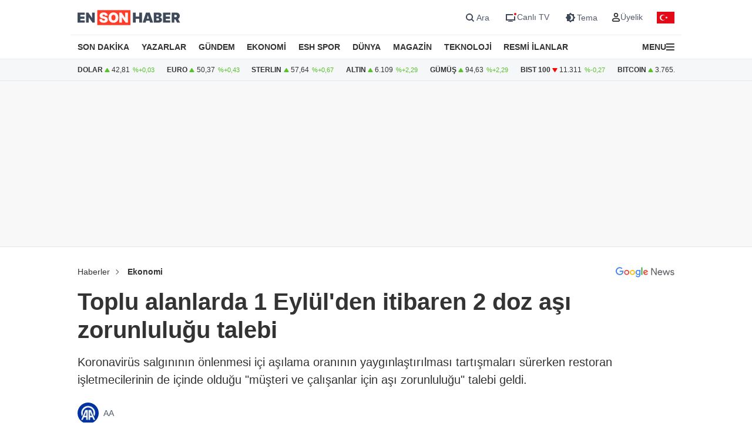

--- FILE ---
content_type: text/html; charset=utf-8
request_url: https://www.google.com/recaptcha/api2/aframe
body_size: 185
content:
<!DOCTYPE HTML><html><head><meta http-equiv="content-type" content="text/html; charset=UTF-8"></head><body><script nonce="SZYpkOFaUP9er2xQUXfvKA">/** Anti-fraud and anti-abuse applications only. See google.com/recaptcha */ try{var clients={'sodar':'https://pagead2.googlesyndication.com/pagead/sodar?'};window.addEventListener("message",function(a){try{if(a.source===window.parent){var b=JSON.parse(a.data);var c=clients[b['id']];if(c){var d=document.createElement('img');d.src=c+b['params']+'&rc='+(localStorage.getItem("rc::a")?sessionStorage.getItem("rc::b"):"");window.document.body.appendChild(d);sessionStorage.setItem("rc::e",parseInt(sessionStorage.getItem("rc::e")||0)+1);localStorage.setItem("rc::h",'1766438123569');}}}catch(b){}});window.parent.postMessage("_grecaptcha_ready", "*");}catch(b){}</script></body></html>

--- FILE ---
content_type: text/css
request_url: https://s2.ensonhaber.com/assets/css/pages/detail.min.css?vs121_9506bdf
body_size: 12724
content:
@charset "UTF-8";:root,[data-bs-theme=light]{--bs-blue:#0d6efd;--bs-indigo:#6610f2;--bs-purple:#6f42c1;--bs-pink:#d63384;--bs-red:#dc3545;--bs-orange:#fd7e14;--bs-yellow:#ffc107;--bs-green:#198754;--bs-teal:#20c997;--bs-cyan:#0dcaf0;--bs-black:#000;--bs-white:#fff;--bs-gray:#6c757d;--bs-gray-dark:#343a40;--bs-gray-100:#f8f9fa;--bs-gray-200:#e9ecef;--bs-gray-300:#dee2e6;--bs-gray-400:#ced4da;--bs-gray-500:#adb5bd;--bs-gray-600:#6c757d;--bs-gray-700:#495057;--bs-gray-800:#343a40;--bs-gray-900:#212529;--bs-primary:#ed0d0d;--bs-secondary:rgba(62,73,89,.9);--bs-success:#5ac12a;--bs-info:#0dcaf0;--bs-warning:#ed0d0d;--bs-danger:#ed0d0d;--bs-light:#f8f9fa;--bs-dark:#212529;--bs-primary-rgb:237,13,13;--bs-secondary-rgb:62,73,89;--bs-success-rgb:90,193,42;--bs-info-rgb:13,202,240;--bs-warning-rgb:237,13,13;--bs-danger-rgb:237,13,13;--bs-light-rgb:248,249,250;--bs-dark-rgb:33,37,41;--bs-primary-text-emphasis:#5f0505;--bs-secondary-text-emphasis:rgba(22,26,31,.96);--bs-success-text-emphasis:#244d11;--bs-info-text-emphasis:#055160;--bs-warning-text-emphasis:#5f0505;--bs-danger-text-emphasis:#5f0505;--bs-light-text-emphasis:#495057;--bs-dark-text-emphasis:#495057;--bs-primary-bg-subtle:#fbcfcf;--bs-secondary-bg-subtle:hsla(216,8%,88%,.98);--bs-success-bg-subtle:#def3d4;--bs-info-bg-subtle:#cff4fc;--bs-warning-bg-subtle:#fbcfcf;--bs-danger-bg-subtle:#fbcfcf;--bs-light-bg-subtle:#fcfcfd;--bs-dark-bg-subtle:#ced4da;--bs-primary-border-subtle:#f89e9e;--bs-secondary-border-subtle:hsla(216,8%,75%,.96);--bs-success-border-subtle:#bde6aa;--bs-info-border-subtle:#9eeaf9;--bs-warning-border-subtle:#f89e9e;--bs-danger-border-subtle:#f89e9e;--bs-light-border-subtle:#e9ecef;--bs-dark-border-subtle:#adb5bd;--bs-white-rgb:255,255,255;--bs-black-rgb:0,0,0;--bs-font-sans-serif:system-ui,-apple-system,"Segoe UI",Roboto,"Helvetica Neue","Noto Sans","Liberation Sans",Arial,sans-serif,"Apple Color Emoji","Segoe UI Emoji","Segoe UI Symbol","Noto Color Emoji";--bs-font-monospace:SFMono-Regular,Menlo,Monaco,Consolas,"Liberation Mono","Courier New",monospace;--bs-gradient:linear-gradient(180deg,hsla(0,0%,100%,.15),hsla(0,0%,100%,0));--bs-body-font-family:var(--bs-font-sans-serif);--bs-body-font-size:1rem;--bs-body-font-weight:400;--bs-body-line-height:1.5;--bs-body-color:#212529;--bs-body-color-rgb:33,37,41;--bs-body-bg:#fff;--bs-body-bg-rgb:255,255,255;--bs-emphasis-color:#000;--bs-emphasis-color-rgb:0,0,0;--bs-secondary-color:rgba(33,37,41,.75);--bs-secondary-color-rgb:33,37,41;--bs-secondary-bg:#e9ecef;--bs-secondary-bg-rgb:233,236,239;--bs-tertiary-color:rgba(33,37,41,.5);--bs-tertiary-color-rgb:33,37,41;--bs-tertiary-bg:#f8f9fa;--bs-tertiary-bg-rgb:248,249,250;--bs-heading-color:inherit;--bs-link-color:#ed0d0d;--bs-link-color-rgb:237,13,13;--bs-link-decoration:underline;--bs-link-hover-color:#be0a0a;--bs-link-hover-color-rgb:190,10,10;--bs-code-color:#d63384;--bs-highlight-color:#212529;--bs-highlight-bg:#fff3cd;--bs-border-width:1px;--bs-border-style:solid;--bs-border-color:#dee2e6;--bs-border-color-translucent:rgba(0,0,0,.175);--bs-border-radius:0;--bs-border-radius-sm:0.25rem;--bs-border-radius-lg:0;--bs-border-radius-xl:1rem;--bs-border-radius-xxl:2rem;--bs-border-radius-2xl:var(--bs-border-radius-xxl);--bs-border-radius-pill:50rem;--bs-box-shadow:0 0.5rem 1rem rgba(0,0,0,.15);--bs-box-shadow-sm:0 0.125rem 0.25rem rgba(0,0,0,.075);--bs-box-shadow-lg:0 1rem 3rem rgba(0,0,0,.175);--bs-box-shadow-inset:inset 0 1px 2px rgba(0,0,0,.075);--bs-focus-ring-width:0.25rem;--bs-focus-ring-opacity:0.25;--bs-focus-ring-color:rgba(237,13,13,.25);--bs-form-valid-color:#5ac12a;--bs-form-valid-border-color:#5ac12a;--bs-form-invalid-color:#ed0d0d;--bs-form-invalid-border-color:#ed0d0d}[data-bs-theme=dark]{color-scheme:dark;--bs-body-color:#dee2e6;--bs-body-color-rgb:222,226,230;--bs-body-bg:#212529;--bs-body-bg-rgb:33,37,41;--bs-emphasis-color:#fff;--bs-emphasis-color-rgb:255,255,255;--bs-secondary-color:rgba(222,226,230,.75);--bs-secondary-color-rgb:222,226,230;--bs-secondary-bg:#343a40;--bs-secondary-bg-rgb:52,58,64;--bs-tertiary-color:rgba(222,226,230,.5);--bs-tertiary-color-rgb:222,226,230;--bs-tertiary-bg:#2b3035;--bs-tertiary-bg-rgb:43,48,53;--bs-primary-text-emphasis:#f46e6e;--bs-secondary-text-emphasis:hsla(216,8%,61%,.94);--bs-success-text-emphasis:#9cda7f;--bs-info-text-emphasis:#6edff6;--bs-warning-text-emphasis:#f46e6e;--bs-danger-text-emphasis:#f46e6e;--bs-light-text-emphasis:#f8f9fa;--bs-dark-text-emphasis:#dee2e6;--bs-primary-bg-subtle:#2f0303;--bs-secondary-bg-subtle:rgba(11,12,15,.98);--bs-success-bg-subtle:#122708;--bs-info-bg-subtle:#032830;--bs-warning-bg-subtle:#2f0303;--bs-danger-bg-subtle:#2f0303;--bs-light-bg-subtle:#343a40;--bs-dark-bg-subtle:#1a1d20;--bs-primary-border-subtle:#8e0808;--bs-secondary-border-subtle:rgba(34,40,49,.94);--bs-success-border-subtle:#367419;--bs-info-border-subtle:#087990;--bs-warning-border-subtle:#8e0808;--bs-danger-border-subtle:#8e0808;--bs-light-border-subtle:#495057;--bs-dark-border-subtle:#343a40;--bs-heading-color:inherit;--bs-link-color:#f46e6e;--bs-link-hover-color:#f68b8b;--bs-link-color-rgb:244,110,110;--bs-link-hover-color-rgb:246,139,139;--bs-code-color:#e685b5;--bs-highlight-color:#dee2e6;--bs-highlight-bg:#664d03;--bs-border-color:#495057;--bs-border-color-translucent:hsla(0,0%,100%,.15);--bs-form-valid-color:#75b798;--bs-form-valid-border-color:#75b798;--bs-form-invalid-color:#ea868f;--bs-form-invalid-border-color:#ea868f}.modal{--bs-modal-zindex:1055;--bs-modal-width:500px;--bs-modal-padding:1rem;--bs-modal-margin:0.5rem;--bs-modal-color: ;--bs-modal-bg:var(--bs-body-bg);--bs-modal-border-color:var(--bs-border-color-translucent);--bs-modal-border-width:var(--bs-border-width);--bs-modal-border-radius:var(--bs-border-radius-lg);--bs-modal-box-shadow:var(--bs-box-shadow-sm);--bs-modal-inner-border-radius:calc(var(--bs-border-radius-lg) - var(--bs-border-width));--bs-modal-header-padding-x:1rem;--bs-modal-header-padding-y:1rem;--bs-modal-header-padding:1rem 1rem;--bs-modal-header-border-color:var(--bs-border-color);--bs-modal-header-border-width:var(--bs-border-width);--bs-modal-title-line-height:1.5;--bs-modal-footer-gap:0.5rem;--bs-modal-footer-bg: ;--bs-modal-footer-border-color:var(--bs-border-color);--bs-modal-footer-border-width:var(--bs-border-width);display:none;height:100%;left:0;outline:0;overflow-x:hidden;overflow-y:auto;position:fixed;top:0;width:100%;z-index:var(--bs-modal-zindex)}.modal-dialog{margin:var(--bs-modal-margin);pointer-events:none;position:relative;width:auto}.modal.fade .modal-dialog{transform:translateY(-50px);transition:transform .3s ease-out}@media (prefers-reduced-motion:reduce){.modal.fade .modal-dialog{transition:none}}.modal.show .modal-dialog{transform:none}.modal-content{background-clip:padding-box;background-color:var(--bs-modal-bg);border:var(--bs-modal-border-width) solid var(--bs-modal-border-color);border-radius:var(--bs-modal-border-radius);color:var(--bs-modal-color);display:flex;flex-direction:column;outline:0;pointer-events:auto;position:relative;width:100%}.modal-backdrop{--bs-backdrop-zindex:1050;--bs-backdrop-bg:#000;--bs-backdrop-opacity:0.5;background-color:var(--bs-backdrop-bg);height:100vh;left:0;position:fixed;top:0;width:100vw;z-index:var(--bs-backdrop-zindex)}.modal-backdrop.fade{opacity:0}.modal-backdrop.show{opacity:var(--bs-backdrop-opacity)}.modal-header{align-items:center;border-bottom:var(--bs-modal-header-border-width) solid var(--bs-modal-header-border-color);border-top-left-radius:var(--bs-modal-inner-border-radius);border-top-right-radius:var(--bs-modal-inner-border-radius);display:flex;flex-shrink:0;padding:var(--bs-modal-header-padding)}.modal-header .btn-close{margin:calc(var(--bs-modal-header-padding-y)*-.5) calc(var(--bs-modal-header-padding-x)*-.5) calc(var(--bs-modal-header-padding-y)*-.5) auto;padding:calc(var(--bs-modal-header-padding-y)*.5) calc(var(--bs-modal-header-padding-x)*.5)}.modal-title{line-height:var(--bs-modal-title-line-height);margin-bottom:0}.modal-body{flex:1 1 auto;padding:var(--bs-modal-padding);position:relative}.modal-footer{align-items:center;background-color:var(--bs-modal-footer-bg);border-bottom-left-radius:var(--bs-modal-inner-border-radius);border-bottom-right-radius:var(--bs-modal-inner-border-radius);border-top:var(--bs-modal-footer-border-width) solid var(--bs-modal-footer-border-color);display:flex;flex-shrink:0;flex-wrap:wrap;justify-content:flex-end;padding:calc(var(--bs-modal-padding) - var(--bs-modal-footer-gap)*.5)}.modal-footer>*{margin:calc(var(--bs-modal-footer-gap)*.5)}@media (min-width:576px){.modal{--bs-modal-margin:1.75rem;--bs-modal-box-shadow:var(--bs-box-shadow)}.modal-dialog{margin-left:auto;margin-right:auto;max-width:var(--bs-modal-width)}}.form-select{--bs-form-select-bg-img:url("data:image/svg+xml;charset=utf-8,%3Csvg xmlns='http://www.w3.org/2000/svg' viewBox='0 0 16 16'%3E%3Cpath fill='none' stroke='%23343a40' stroke-linecap='round' stroke-linejoin='round' stroke-width='2' d='m2 5 6 6 6-6'/%3E%3C/svg%3E");appearance:none;background-color:var(--bs-body-bg);background-image:var(--bs-form-select-bg-img),var(--bs-form-select-bg-icon,none);background-position:right .75rem center;background-repeat:no-repeat;background-size:16px 12px;border:var(--bs-border-width) solid var(--bs-border-color);border-radius:var(--bs-border-radius);color:var(--bs-body-color);display:block;font-size:1rem;font-weight:400;line-height:1.5;padding:.375rem 2.25rem .375rem .75rem;transition:border-color .15s ease-in-out,box-shadow .15s ease-in-out;width:100%}@media (prefers-reduced-motion:reduce){.form-select{transition:none}}.form-select:focus{border-color:#f68686;box-shadow:0 0 0 .25rem rgba(237,13,13,.25);outline:0}.form-select[multiple],.form-select[size]:not([size="1"]){background-image:none;padding-right:.75rem}.form-select:disabled{background-color:var(--bs-secondary-bg)}.form-select:-moz-focusring{color:transparent;text-shadow:0 0 0 var(--bs-body-color)}.form-select-sm{border-radius:var(--bs-border-radius-sm);font-size:.875rem;padding-bottom:.25rem;padding-left:.5rem;padding-top:.25rem}[data-bs-theme=dark] .form-select{--bs-form-select-bg-img:url("data:image/svg+xml;charset=utf-8,%3Csvg xmlns='http://www.w3.org/2000/svg' viewBox='0 0 16 16'%3E%3Cpath fill='none' stroke='%23dee2e6' stroke-linecap='round' stroke-linejoin='round' stroke-width='2' d='m2 5 6 6 6-6'/%3E%3C/svg%3E")}.form-control{appearance:none;background-clip:padding-box;background-color:var(--bs-body-bg);border:var(--bs-border-width) solid var(--bs-border-color);border-radius:var(--bs-border-radius);color:var(--bs-body-color);display:block;font-size:1rem;font-weight:400;line-height:1.5;padding:.375rem .75rem;transition:border-color .15s ease-in-out,box-shadow .15s ease-in-out;width:100%}@media (prefers-reduced-motion:reduce){.form-control{transition:none}}.form-control[type=file]{overflow:hidden}.form-control[type=file]:not(:disabled):not([readonly]){cursor:pointer}.form-control:focus{background-color:var(--bs-body-bg);border-color:#f68686;box-shadow:0 0 0 .25rem rgba(237,13,13,.25);color:var(--bs-body-color);outline:0}.form-control::-webkit-date-and-time-value{height:1.5em;margin:0;min-width:85px}.form-control::-webkit-datetime-edit{display:block;padding:0}.form-control::placeholder{color:var(--bs-secondary-color);opacity:1}.form-control:disabled{background-color:var(--bs-secondary-bg);opacity:1}.form-control::file-selector-button{background-color:var(--bs-tertiary-bg);border:0 solid;border-color:inherit;border-inline-end-width:var(--bs-border-width);border-radius:0;color:var(--bs-body-color);margin:-.375rem -.75rem;margin-inline-end:.75rem;padding:.375rem .75rem;pointer-events:none;transition:color .15s ease-in-out,background-color .15s ease-in-out,border-color .15s ease-in-out,box-shadow .15s ease-in-out}@media (prefers-reduced-motion:reduce){.form-control::file-selector-button{transition:none}}.form-control:hover:not(:disabled):not([readonly])::file-selector-button{background-color:var(--bs-secondary-bg)}textarea.form-control{min-height:calc(1.5em + .75rem + var(--bs-border-width)*2)}.form-check{display:block;margin-bottom:.125rem;min-height:1.5rem;padding-left:1.5em}.form-check .form-check-input{float:left;margin-left:-1.5em}.form-check-input{--bs-form-check-bg:var(--bs-body-bg);appearance:none;background-color:var(--bs-form-check-bg);background-image:var(--bs-form-check-bg-image);background-position:50%;background-repeat:no-repeat;background-size:contain;border:var(--bs-border-width) solid var(--bs-border-color);flex-shrink:0;height:1em;margin-top:.25em;print-color-adjust:exact;vertical-align:top;width:1em}.form-check-input[type=checkbox]{border-radius:.25em}.form-check-input[type=radio]{border-radius:50%}.form-check-input:active{filter:brightness(90%)}.form-check-input:focus{border-color:#f68686;box-shadow:0 0 0 .25rem rgba(237,13,13,.25)}.form-check-input:checked{background-color:#ed0d0d;border-color:#ed0d0d}.form-check-input:checked[type=checkbox]{--bs-form-check-bg-image:url("data:image/svg+xml;charset=utf-8,%3Csvg xmlns='http://www.w3.org/2000/svg' viewBox='0 0 20 20'%3E%3Cpath fill='none' stroke='%23fff' stroke-linecap='round' stroke-linejoin='round' stroke-width='3' d='m6 10 3 3 6-6'/%3E%3C/svg%3E")}.form-check-input:checked[type=radio]{--bs-form-check-bg-image:url("data:image/svg+xml;charset=utf-8,%3Csvg xmlns='http://www.w3.org/2000/svg' viewBox='-4 -4 8 8'%3E%3Ccircle r='2' fill='%23fff'/%3E%3C/svg%3E")}.form-check-input[type=checkbox]:indeterminate{background-color:#ed0d0d;border-color:#ed0d0d;--bs-form-check-bg-image:url("data:image/svg+xml;charset=utf-8,%3Csvg xmlns='http://www.w3.org/2000/svg' viewBox='0 0 20 20'%3E%3Cpath fill='none' stroke='%23fff' stroke-linecap='round' stroke-linejoin='round' stroke-width='3' d='M6 10h8'/%3E%3C/svg%3E")}.form-check-input:disabled{filter:none;opacity:.5;pointer-events:none}.form-check-input:disabled~.form-check-label,.form-check-input[disabled]~.form-check-label{cursor:default;opacity:.5}.btn{--bs-btn-padding-x:0.75rem;--bs-btn-padding-y:0.375rem;--bs-btn-font-family: ;--bs-btn-font-size:1rem;--bs-btn-font-weight:400;--bs-btn-line-height:1.5;--bs-btn-color:var(--bs-body-color);--bs-btn-bg:transparent;--bs-btn-border-width:var(--bs-border-width);--bs-btn-border-color:transparent;--bs-btn-border-radius:var(--bs-border-radius);--bs-btn-hover-border-color:transparent;--bs-btn-box-shadow:inset 0 1px 0 hsla(0,0%,100%,.15),0 1px 1px rgba(0,0,0,.075);--bs-btn-disabled-opacity:0.65;--bs-btn-focus-box-shadow:0 0 0 0.25rem rgba(var(--bs-btn-focus-shadow-rgb),.5);background-color:var(--bs-btn-bg);border:var(--bs-btn-border-width) solid var(--bs-btn-border-color);border-radius:var(--bs-btn-border-radius);color:var(--bs-btn-color);cursor:pointer;display:inline-block;font-family:var(--bs-btn-font-family);font-size:var(--bs-btn-font-size);font-weight:var(--bs-btn-font-weight);line-height:var(--bs-btn-line-height);padding:var(--bs-btn-padding-y) var(--bs-btn-padding-x);text-align:center;text-decoration:none;transition:color .15s ease-in-out,background-color .15s ease-in-out,border-color .15s ease-in-out,box-shadow .15s ease-in-out;user-select:none;vertical-align:middle}@media (prefers-reduced-motion:reduce){.btn{transition:none}}.btn:hover{background-color:var(--bs-btn-hover-bg);border-color:var(--bs-btn-hover-border-color);color:var(--bs-btn-hover-color)}.btn:focus-visible{background-color:var(--bs-btn-hover-bg);border-color:var(--bs-btn-hover-border-color);box-shadow:var(--bs-btn-focus-box-shadow);color:var(--bs-btn-hover-color);outline:0}.btn.active,.btn.show,.btn:first-child:active,:not(.btn-check)+.btn:active{background-color:var(--bs-btn-active-bg);border-color:var(--bs-btn-active-border-color);color:var(--bs-btn-active-color)}.btn.active:focus-visible,.btn.show:focus-visible,.btn:first-child:active:focus-visible,:not(.btn-check)+.btn:active:focus-visible{box-shadow:var(--bs-btn-focus-box-shadow)}.btn.disabled,.btn:disabled{background-color:var(--bs-btn-disabled-bg);border-color:var(--bs-btn-disabled-border-color);color:var(--bs-btn-disabled-color);opacity:var(--bs-btn-disabled-opacity);pointer-events:none}.btn-primary{--bs-btn-color:#fff;--bs-btn-bg:#ed0d0d;--bs-btn-border-color:#ed0d0d;--bs-btn-hover-color:#fff;--bs-btn-hover-bg:#c90b0b;--bs-btn-hover-border-color:#be0a0a;--bs-btn-focus-shadow-rgb:240,49,49;--bs-btn-active-color:#fff;--bs-btn-active-bg:#be0a0a;--bs-btn-active-border-color:#b20a0a;--bs-btn-active-shadow:inset 0 3px 5px rgba(0,0,0,.125);--bs-btn-disabled-color:#fff;--bs-btn-disabled-bg:#ed0d0d;--bs-btn-disabled-border-color:#ed0d0d}.btn-secondary{--bs-btn-color:#fff;--bs-btn-bg:rgba(62,73,89,.9);--bs-btn-border-color:rgba(62,73,89,.9);--bs-btn-hover-color:#fff;--bs-btn-hover-bg:rgba(51,60,73,.915);--bs-btn-hover-border-color:rgba(47,56,68,.92);--bs-btn-focus-shadow-rgb:96,105,118;--bs-btn-active-color:#fff;--bs-btn-active-bg:rgba(47,56,68,.92);--bs-btn-active-border-color:rgba(44,52,63,.925);--bs-btn-active-shadow:inset 0 3px 5px rgba(0,0,0,.125);--bs-btn-disabled-color:#fff;--bs-btn-disabled-bg:rgba(62,73,89,.9);--bs-btn-disabled-border-color:rgba(62,73,89,.9)}.btn-danger{--bs-btn-color:#fff;--bs-btn-bg:#ed0d0d;--bs-btn-border-color:#ed0d0d;--bs-btn-hover-color:#fff;--bs-btn-hover-bg:#c90b0b;--bs-btn-hover-border-color:#be0a0a;--bs-btn-focus-shadow-rgb:240,49,49;--bs-btn-active-color:#fff;--bs-btn-active-bg:#be0a0a;--bs-btn-active-border-color:#b20a0a;--bs-btn-active-shadow:inset 0 3px 5px rgba(0,0,0,.125);--bs-btn-disabled-color:#fff;--bs-btn-disabled-bg:#ed0d0d;--bs-btn-disabled-border-color:#ed0d0d}.alert{--bs-alert-bg:transparent;--bs-alert-padding-x:1rem;--bs-alert-padding-y:1rem;--bs-alert-margin-bottom:1rem;--bs-alert-color:inherit;--bs-alert-border-color:transparent;--bs-alert-border:var(--bs-border-width) solid var(--bs-alert-border-color);--bs-alert-border-radius:var(--bs-border-radius);--bs-alert-link-color:inherit;background-color:var(--bs-alert-bg);border:var(--bs-alert-border);border-radius:var(--bs-alert-border-radius);color:var(--bs-alert-color);margin-bottom:var(--bs-alert-margin-bottom);padding:var(--bs-alert-padding-y) var(--bs-alert-padding-x);position:relative}.alert-success{--bs-alert-color:var(--bs-success-text-emphasis);--bs-alert-bg:var(--bs-success-bg-subtle);--bs-alert-border-color:var(--bs-success-border-subtle);--bs-alert-link-color:var(--bs-success-text-emphasis)}.alert-danger{--bs-alert-color:var(--bs-danger-text-emphasis);--bs-alert-bg:var(--bs-danger-bg-subtle);--bs-alert-border-color:var(--bs-danger-border-subtle);--bs-alert-link-color:var(--bs-danger-text-emphasis)}.btn-close{--bs-btn-close-color:#000;--bs-btn-close-bg:url("data:image/svg+xml;charset=utf-8,%3Csvg xmlns='http://www.w3.org/2000/svg' viewBox='0 0 16 16'%3E%3Cpath d='M.293.293a1 1 0 0 1 1.414 0L8 6.586 14.293.293a1 1 0 1 1 1.414 1.414L9.414 8l6.293 6.293a1 1 0 0 1-1.414 1.414L8 9.414l-6.293 6.293a1 1 0 0 1-1.414-1.414L6.586 8 .293 1.707a1 1 0 0 1 0-1.414'/%3E%3C/svg%3E");--bs-btn-close-opacity:0.5;--bs-btn-close-hover-opacity:0.75;--bs-btn-close-focus-shadow:0 0 0 0.25rem rgba(237,13,13,.25);--bs-btn-close-focus-opacity:1;--bs-btn-close-disabled-opacity:0.25;--bs-btn-close-white-filter:invert(1) grayscale(100%) brightness(200%);background:transparent var(--bs-btn-close-bg) center/1em auto no-repeat;border:0;border-radius:0;box-sizing:content-box;height:1em;opacity:var(--bs-btn-close-opacity);padding:.25em;width:1em}.btn-close,.btn-close:hover{color:var(--bs-btn-close-color)}.btn-close:hover{opacity:var(--bs-btn-close-hover-opacity);text-decoration:none}.btn-close:focus{box-shadow:var(--bs-btn-close-focus-shadow);opacity:var(--bs-btn-close-focus-opacity);outline:0}.btn-close.disabled,.btn-close:disabled{opacity:var(--bs-btn-close-disabled-opacity);pointer-events:none;user-select:none}[data-bs-theme=dark] .btn-close{filter:var(--bs-btn-close-white-filter)}.spinner-border{animation:var(--bs-spinner-animation-speed) linear infinite var(--bs-spinner-animation-name);border-radius:50%;display:inline-block;height:var(--bs-spinner-height);vertical-align:var(--bs-spinner-vertical-align);width:var(--bs-spinner-width)}@keyframes spinner-border{to{transform:rotate(1turn)}}.spinner-border{--bs-spinner-width:2rem;--bs-spinner-height:2rem;--bs-spinner-vertical-align:-0.125em;--bs-spinner-border-width:0.25em;--bs-spinner-animation-speed:0.75s;--bs-spinner-animation-name:spinner-border;border-right-color:currentcolor;border:var(--bs-spinner-border-width) solid;border-right:var(--bs-spinner-border-width) solid transparent}.spinner-border-sm{--bs-spinner-width:1rem;--bs-spinner-height:1rem;--bs-spinner-border-width:0.2em}@keyframes spinner-grow{0%{transform:scale(0)}50%{opacity:1;transform:none}}@media (prefers-reduced-motion:reduce){.spinner-border{--bs-spinner-animation-speed:1.5s}}.mt-0{margin-top:0!important}.mt-3{margin-top:1rem!important}.mb-0{margin-bottom:0!important}.mb-2{margin-bottom:.5rem!important}.mb-3{margin-bottom:1rem!important}.mb-4{margin-bottom:1.5rem!important}.text-center{text-align:center!important}.d-block{display:block!important}.d-flex{display:flex!important}.d-none{display:none!important}.flex-column{flex-direction:column!important}.gap-2{gap:.5rem!important}.justify-content-end{justify-content:flex-end!important}.align-items-end{align-items:flex-end!important}.align-items-center{align-items:center!important}@media (min-width:576px){.d-sm-block{display:block!important}.flex-sm-row{flex-direction:row!important}.align-items-sm-center{align-items:center!important}}@media (min-width:768px){.text-md-start{text-align:left!important}}.breadcrumb{--bs-breadcrumb-padding-x:0;--bs-breadcrumb-padding-y:0;--bs-breadcrumb-margin-bottom:1rem;--bs-breadcrumb-bg: ;--bs-breadcrumb-border-radius: ;--bs-breadcrumb-divider-color:var(--bs-secondary-color);--bs-breadcrumb-item-padding-x:0.5rem;--bs-breadcrumb-item-active-color:var(--bs-secondary-color);background-color:var(--bs-breadcrumb-bg);border-radius:var(--bs-breadcrumb-border-radius);display:flex;flex-wrap:wrap;font-size:var(--bs-breadcrumb-font-size);list-style:none;margin-bottom:var(--bs-breadcrumb-margin-bottom);padding:var(--bs-breadcrumb-padding-y) var(--bs-breadcrumb-padding-x)}.breadcrumb-item+.breadcrumb-item{padding-left:var(--bs-breadcrumb-item-padding-x)}.breadcrumb-item+.breadcrumb-item:before{color:var(--bs-breadcrumb-divider-color);content:var(--bs-breadcrumb-divider,url("data:image/svg+xml;charset=utf-8,%3Csvg xmlns='http://www.w3.org/2000/svg' xml:space='preserve' width='10' height='10' style='fill-rule:evenodd;clip-rule:evenodd;stroke-linejoin:round;stroke-miterlimit:2' viewBox='0 0 5 9'%3E%3Cpath d='m10.04 15.33.71.71 4.036-4.035-.003-.003-.705-.705v.001L10.75 7.97l-.71.71 3.33 3.325z' style='fill:var(--sep-color);fill-opacity:.6' transform='translate(-10.04 -7.97)'/%3E%3C/svg%3E"));float:left;padding-right:var(--bs-breadcrumb-item-padding-x)}.breadcrumb-item.active{color:var(--bs-breadcrumb-item-active-color)}.container,.container-fluid{--bs-gutter-x:1.5rem;--bs-gutter-y:0;margin-left:auto;margin-right:auto;padding-left:calc(var(--bs-gutter-x)*.5);padding-right:calc(var(--bs-gutter-x)*.5);width:100%}@media (min-width:1200px){.container{max-width:1140px}}@media (min-width:1400px){.container{max-width:1320px}}:root{--bs-breakpoint-xs:0;--bs-breakpoint-sm:576px;--bs-breakpoint-md:768px;--bs-breakpoint-lg:992px;--bs-breakpoint-xl:1200px;--bs-breakpoint-xxl:1400px}.row{--bs-gutter-x:1.5rem;--bs-gutter-y:0;display:flex;flex-wrap:wrap;margin-left:calc(var(--bs-gutter-x)*-.5);margin-right:calc(var(--bs-gutter-x)*-.5);margin-top:calc(var(--bs-gutter-y)*-1)}.row>*{flex-shrink:0;margin-top:var(--bs-gutter-y);max-width:100%;padding-left:calc(var(--bs-gutter-x)*.5);padding-right:calc(var(--bs-gutter-x)*.5);width:100%}.col{flex:1 0 0%}.col-1{flex:0 0 auto;width:8.33333333%}.col-4{flex:0 0 auto;width:33.33333333%}.col-6{flex:0 0 auto;width:50%}.col-8{flex:0 0 auto;width:66.66666667%}.col-12{flex:0 0 auto;width:100%}.gx-0{--bs-gutter-x:0}.g-2{--bs-gutter-x:0.5rem;--bs-gutter-y:0.5rem}.g-4{--bs-gutter-x:1.5rem;--bs-gutter-y:1.5rem}@media (min-width:768px){.col-md-3{flex:0 0 auto;width:25%}.col-md-4{flex:0 0 auto;width:33.33333333%}.col-md-6{flex:0 0 auto;width:50%}.col-md-9{flex:0 0 auto;width:75%}}@media (min-width:992px){.col-lg-4{flex:0 0 auto;width:33.33333333%}.col-lg-8{flex:0 0 auto;width:66.66666667%}}@media (prefers-color-scheme:light){body{--peek-text:#000;--peek-surface:#fff;--peek-white:#fff;--peek-soft-grey:#ddd;--peek-green:#31bc36;--peek-red:#ed0d0d;--peek-blue:#2e86e8;--peek-yellow:#ffc223}}@media (prefers-color-scheme:dark){body{--peek-text:#fff;--peek-surface:#000;--peek-white:#fff;--peek-soft-grey:#ddd;--peek-green:#31bc36;--peek-red:#ed0d0d;--peek-blue:#2e86e8;--peek-yellow:#ffc223}}#peek{max-width:400px;min-width:320px;position:fixed;z-index:99999999999}@media screen and (max-width:425px){#peek{width:100%}}.esh-comments .avatar img,.news-body .content .related a .thumb img,.news-body .content img,.news-body .content-meta .source .icon img,.news-header .content .related a .thumb img,.news-header .content img,.news-header .content-meta .source .icon img,article .content .related a .thumb img,article .content img,article .content-meta .source .icon img{background-color:var(--soft-grey-2);border-radius:2px}*,.form-control,:after,body,html,input,select{box-sizing:border-box;font-family:-apple-system,BlinkMacSystemFont,Segoe UI,Roboto,Oxygen-Sans,Ubuntu,Cantarell,Helvetica Neue,sans-serif}html{overflow-x:hidden}body,html{-webkit-font-smoothing:antialiased;text-rendering:optimizeLegibility;-webkit-text-size-adjust:100%;line-height:1.5;--logo-color:#3e4959;--white:#fff;--surface:#fff;--surface-2:hsla(0,0%,100%,.5);--surface-negative:#000;--black:#000;--text-salt:#000;--text-color:#333;--text-color-secondary:rgba(62,73,89,.9);--text-color-third:hsla(219,9%,61%,.9);--text-color-4:rgba(200,203,210,.9);--soft-grey:#f8f8f8;--soft-grey-2:#f5f7f9;--soft-grey-3:#e9ecef;--soft-grey-4:#ced4da;--soft-grey-5:#f0f2f5;--icon-color:#1c274c;--border-color:rgba(222,226,230,.6);--border-color-2:rgba(62,73,89,.25);--border-color-3:#e2e5e9;--scroll-color:rgba(62,73,89,.25);--sep-color:rgba(62,73,89,.6);--green:#5ac12a;--green-2:#b2ef00;--red:#db0d0d;--red-2:#ea0e0f;--esh-red:#ed0d0d;--soft-red:#fdc2c2;--yellow:#f4ce26;--turquaz:#00f1ff;--laci:#0a58ca;--color-facebook:#4563a0;--color-google:#ea4335;--color-twitter:#000;--color-apple:#000;--app-reminder-bg:#f6f6f4;--swiper-bullet:#ccc;background:var(--surface);color:var(--text-color);margin:0;min-width:320px;padding:0}body[data-bs-theme=light] .dark,html[data-bs-theme=light] .dark{display:none}body[data-bs-theme=dark],html[data-bs-theme=dark]{--logo-color:#fff;--white:#fff;--surface:#121212;--surface-2:rgb(18 18 18,.5);--surface-negative:#fff;--black:#000;--text-salt:#fff;--text-color:#dfdfdf;--text-color-secondary:hsla(0,0%,74%,.9);--text-color-third:hsla(219,9%,61%,.9);--text-color-4:hsla(230,5%,51%,.9);--soft-grey:#1a1a1a;--soft-grey-2:#202020;--soft-grey-3:hsla(219,9%,61%,.4);--soft-grey-4:hsla(219,9%,61%,.6);--soft-grey-5:#2a2d32;--icon-color:#fff;--border-color:#303233;--border-color-2:rgba(62,73,89,.9);--border-color-3:#313843;--scroll-color:rgba(62,73,89,.9);--sep-color:rgba(163,178,200,.6);--green:#5ac12a;--green-2:#b2ef00;--red:#db0d0d;--red-2:#ea0e0f;--esh-red:#ed0d0d;--soft-red:#fdc2c2;--yellow:#f4ce26;--turquaz:#00f1ff;--laci:#0a58ca;--color-facebook:#4563a0;--color-google:#ea4335;--color-twitter:#000;--color-apple:#000;--app-reminder-bg:#000;--swiper-bullet:#ccc}body[data-bs-theme=dark] .light,html[data-bs-theme=dark] .light{display:none}body.show-nav,html.show-nav{overflow:hidden}body.show-nav:after,html.show-nav:after{background:#000;content:"";display:block;height:100%;left:0;opacity:.5;position:fixed;top:0;width:100%;z-index:999}::-moz-selection{background:var(--esh-red);color:var(--white)}::selection{background:var(--esh-red);color:var(--white)}.scroll{overflow-y:auto}.scroll::-webkit-scrollbar,.scroll::-webkit-scrollbar-track{background-color:var(--soft-grey)}.scroll::-webkit-scrollbar{width:6px}.scroll::-webkit-scrollbar-thumb{background-color:var(--scroll-color)}a{color:var(--text-color)}a,a:active,a:focus,a:hover{text-decoration:none}.breadcrumb{overflow-x:hidden!important;overflow-y:hidden!important}.breadcrumb .breadcrumb-item.active{overflow:hidden;text-overflow:ellipsis}ul{list-style:none;margin:0;padding:0}@media (min-width:576px){.container{max-width:540px}}@media (min-width:768px){.container{max-width:720px}}@media (min-width:992px){.container{max-width:960px}}@media (min-width:1200px){.container{max-width:1040px}}@media (min-width:1550px){.container{max-width:1190px}}.btn-close{cursor:pointer}.logo{height:26px;width:175px}.logo,.logo a{display:flex}.logo img{height:auto;width:100%}@media (max-width:375px){.logo{height:25px;width:150px}}.card{background:var(--soft-grey-2);border:1px solid var(--border-color);margin-bottom:2rem;padding:2rem}.card p{margin-top:0;padding-top:0}.card p:last-child{margin-bottom:0}section{padding:2rem 0}section.bn-fw{border-bottom:1px solid var(--border-color);padding:1rem 0;text-align:center}section.bn-fw.bg-top{background:var(--soft-grey);border-bottom:1px solid var(--border-color);padding:1rem 0}section.bn-fw .bn-desktop{align-items:center;display:flex;height:250px;justify-content:center}@media (max-width:768px){section{padding:1.5rem 0}}.form-label{display:block;margin-bottom:.5rem}textarea.form-control{max-height:300px;max-width:100%;min-height:100px;min-width:100%;resize:none}.form-control.date{border:2px solid var(--border-color);font-size:16px;font-size:1rem;padding:.5rem 1rem}@media (max-width:768px){.form-control.date{margin-top:1rem;width:100%}}.sidebar{height:100%;margin:0 auto;width:320px}.sidebar .sticky{position:sticky;top:75px}.sidebar .banner{margin-bottom:1rem}@media (max-width:991px){.sidebar{display:none}}@keyframes slideDownApp{0%{transform:translateY(0)}to{transform:translateY(150%)}}.social-links{display:flex}.social-links a{background-size:100%;display:inline-block;filter:grayscale(1);height:30px;margin-right:.7rem;opacity:.5;width:30px}.social-links a:hover{filter:grayscale(0);opacity:1;transform:translateY(-1px)}@font-face{font-display:swap;font-family:eshicon;font-style:normal;font-weight:400;src:url(/assets/fonts/eshicon.woff2) format("woff2"),url(/assets/fonts/eshicon.ttf) format("truetype"),url(/assets/fonts/eshicon.woff) format("woff"),url(/assets/fonts/eshicon.svg) format("svg")}[class*=" eshicon-"],[class^=eshicon-]{font-family:eshicon!important;speak:never;border-radius:50%;display:inline-block;font-size:1.5rem;font-style:normal;font-variant:normal;font-weight:400;height:1.875rem;text-transform:none;width:1.875rem;-webkit-font-smoothing:antialiased;-moz-osx-font-smoothing:grayscale;color:#fff!important;text-align:center}.eshicon-x{background-color:#000!important;font-size:1.375rem!important;line-height:1.875rem}.eshicon-x:before{content:"\e900"}.eshicon-facebook{background-color:#3975ea!important;line-height:2.4375rem;overflow:hidden}.eshicon-facebook:before{content:"\ea90"}.eshicon-instagram{background:linear-gradient(30deg,#f09433,#e6683c 25%,#dc2743 50%,#cc2366 75%,#bc1888);font-size:1.125rem!important;line-height:1.875rem}.eshicon-instagram:before{content:"\ea92"}.eshicon-whatsapp{background:#59af67!important;font-size:1.125rem;line-height:1.875rem}.eshicon-whatsapp:before{content:"\ea93"}.eshicon-telegram{background:#08c!important;font-size:1.1875rem;line-height:1.6875rem}.eshicon-telegram:before{content:"\e901"}.eshicon-youtube{background:red!important;font-size:1.125rem;line-height:1.875rem}.eshicon-youtube:before{content:"\ea9d"}.eshicon-linkedin{background:#0a66c2!important;font-size:1.0625rem;line-height:1.6875rem}.eshicon-linkedin:before{content:"\eaca"}#cookiepolicy{background:var(--surface);border-radius:6px;bottom:1.5rem;box-shadow:0 13px 27px -5px rgba(50,50,93,.25),0 8px 16px -8px rgba(0,0,0,.3);color:var(--text-color-secondary);cursor:default;left:1.5rem;max-width:420px;position:fixed;z-index:99999}#cookiepolicy .wrapper{font-size:14px;font-size:.875rem;padding:1rem}#cookiepolicy .wrapper button{border:0;box-sizing:border-box;cursor:pointer;pointer-events:auto;text-decoration:underline}#cookiepolicy .wrapper button:hover{text-decoration:none}#cookiepolicy .wrapper button.close{background:var(--surface-negative);border-radius:4px;color:var(--surface);display:inline-block;font-size:14px;font-size:.875rem;font-weight:600;line-height:1em;padding:.5rem 1rem;text-decoration:none}#cookiepolicy .btn-wrapper{margin-top:1rem;text-align:right}@media (max-width:576px){#cookiepolicy{border-radius:0;border-top:1px solid var(--border-color);bottom:0;left:0;max-width:100%;width:100%}#cookiepolicy .btn-wrapper{text-align:center}}.rs-text{background:none;border:0;box-sizing:border-box;color:inherit;font:inherit;margin:0;padding:0}header{background:var(--surface);display:flex;flex-direction:column;position:sticky;top:0;transition:.2s ease-in-out;z-index:999}header nav{transform:translateY(0);transition:transform .2s ease}@media (max-width:768px){header nav{display:none}}header.scroll-down nav{left:0;position:fixed;right:0;top:-60px;transform:translateY(-5px)}#mainnav{background:var(--surface);border-bottom:1px solid var(--border-color);left:0;position:sticky;right:0;top:60px;transform:translateY(0);transition:transform .3s ease;z-index:998}@media (max-width:768px){#mainnav{display:none}}#mainnav.scroll-down{transform:translateY(-100%)}#search-form{background:var(--soft-grey-2);border-bottom:1px solid var(--border-color);border-top:1px solid var(--border-color);box-shadow:0 18px 50px -10px rgba(0,0,0,.2);display:none;padding:1.5rem 0;position:absolute;top:59px;width:100%;z-index:999999}#search-form.active{display:block}#search-form .container{position:relative}#search-form .container>.row{margin:0 auto;max-width:900px}#search-form #search-input{border:2px solid var(--border-color);border-radius:0;font-size:18px;font-size:1.125rem;line-height:1.6em;padding:.5rem 1rem;width:100%}#search-form #search-input:active,#search-form #search-input:focus,#search-form #search-input:focus-visible{border-color:var(--border-color-2);outline:none!important}#search-form .search-button{background:transparent;border:0;cursor:pointer;display:flex;outline:none!important}#search-form .search-button:hover path,#search-form .search-button:hover svg{stroke:var(--text-color)!important}@media (max-width:425px){#search-form #search-input{font-size:16px;font-size:1rem}}footer{background:#14181d;color:#fff}footer .footer-main{border-top:3px solid #ff4e33;padding:50px 0 40px}footer .footer-logo{display:inline-block;margin-bottom:35px}footer .footer-logo img{filter:brightness(1.2);max-width:200px}footer .footer-title{font-size:12px;font-weight:700;letter-spacing:1px;margin-bottom:18px;opacity:.9;text-transform:uppercase}footer .footer-apps{border-bottom:1px solid hsla(0,0%,100%,.08);margin-bottom:40px;padding-bottom:35px}footer .app-buttons{display:flex;flex-direction:column;gap:12px}footer .footer-social{margin-top:35px}footer .footer-social a{align-items:center;background:hsla(0,0%,100%,.08);border-radius:8px;color:#fff;display:inline-flex;font-size:18px;height:40px;justify-content:center;margin-right:8px;width:40px}footer .footer-heading{border-bottom:2px solid #ff4e33;display:inline-block;font-size:14px;font-weight:700;letter-spacing:1px;margin-bottom:20px;padding-bottom:10px;text-transform:uppercase}footer .footer-heading a{color:#fff;text-decoration:none}footer .footer-menu{list-style:none;margin:0;padding:0}footer .footer-menu li{margin-bottom:12px}footer .footer-menu a{color:#fff;font-size:14px;opacity:.85;text-decoration:none}footer .footer-bottom{background:#0f1216;border-top:1px solid hsla(0,0%,100%,.06);padding:25px 0}footer .footer-bottom-inner{align-items:start;display:flex;flex-wrap:wrap;gap:30px;justify-content:space-between}footer .footer-copyright{font-size:13px;font-weight:500;margin:0 0 10px;opacity:.9}footer .copyright-detail{font-size:11px;line-height:1.6;margin:0;max-width:700px;opacity:.6}footer .legal-links{display:flex;gap:20px}footer .legal-links a{color:#fff;font-size:13px;opacity:.75;text-decoration:none}@media (max-width:991px){footer .footer-bottom-inner{flex-direction:column}}@media (max-width:767px){footer .footer-main{padding:40px 0 30px}footer .footer-menu a{font-size:13px}footer .legal-links{flex-wrap:wrap;gap:15px}.footer-card{align-items:center;display:flex;flex-direction:column;text-align:center}.footer-social{margin-bottom:40px;margin-top:0!important}.links{padding-left:25px}}@media (min-width:768px){.footer-card{align-items:flex-start;text-align:left}}.doviz-bar{background:var(--soft-grey-2);border-bottom:1px solid var(--border-color);min-height:36px}.doviz-bar>.container{display:flex;justify-content:space-between}.doviz-bar .currency-bar{overflow-x:auto;width:100%}.doviz-bar .currency-bar::-webkit-scrollbar{display:none}.doviz-bar .currency-bar ul{display:flex;justify-content:space-between;min-height:36px}.doviz-bar .currency-bar ul li{align-items:center;cursor:default;display:flex;font-size:12px;font-size:.75rem;font-weight:600;margin-right:1.3rem;white-space:nowrap}.doviz-bar .currency-bar ul li:last-child{margin-right:0}.doviz-bar .currency-bar ul li .amount{font-weight:400}@media (max-width:1210px){.doviz-bar .currency-bar ul{gap:1rem}.doviz-bar .currency-bar ul li{font-size:13px;font-size:.8125rem}}@media (max-width:992px){.doviz-bar .currency-bar{margin-right:0}}.doviz-bar .up{background-image:url(https://s2.ensonhaber.com/assets/img/svg/up-green.svg)}.doviz-bar .down,.doviz-bar .up{background-position:50%;background-repeat:no-repeat;background-size:contain;display:inline-block;height:9px;margin:0 .2rem;width:9px}.doviz-bar .down{background-image:url(https://s2.ensonhaber.com/assets/img/svg/down-red.svg)}.doviz-bar .change{color:var(--green);font-size:11px;font-size:.6875rem;font-weight:400;margin-left:5px}@media (max-width:758px){.doviz-bar{display:none}}.top-links{align-items:center;cursor:pointer;display:flex;justify-content:flex-end;min-height:40px;padding:0;position:relative}.top-links button{background:none;border:none;cursor:pointer;padding:0}.top-links a,.top-links button{align-items:center;color:var(--text-color-secondary);display:flex;font-size:14px;font-size:.875rem;font-weight:500;gap:.3rem;margin-left:1.5rem;overflow:hidden;white-space:nowrap}.top-links a svg,.top-links button svg{display:flex}.top-links a.search .ci,.top-links button.search .ci{display:none}.top-links a.search.active .ci,.top-links button.search.active .ci{display:flex}.top-links a.search.active .si,.top-links button.search.active .si{display:none}@media (max-width:768px){.top-links a,.top-links button{margin-left:.5rem}.top-links a:not(.userprofil-link),.top-links button{display:none}}.main-menu .top-links .userprofil{position:relative}.main-menu .top-links .userprofil .user-avatar{display:flex;height:33px;margin-left:.5rem;max-width:33px;min-width:33px;position:relative}.main-menu .top-links .userprofil .user-avatar img{border-radius:50px;height:auto;width:100%}.main-menu .top-links .userprofil .user-avatar .status{border:2px solid var(--surface);border-radius:50%;bottom:0;display:block;height:12px;position:absolute;right:-3px;width:12px}.main-menu .top-links .userprofil .user-avatar .status.online{background-color:#5ac12a}.main-menu .top-links .userprofil #user-dropdown{cursor:default;display:none;min-width:190px;padding-top:1rem;position:absolute;right:-16px;top:100%;z-index:99}.main-menu .top-links .userprofil #user-dropdown.show{display:block}.main-menu .top-links .userprofil #user-dropdown ul{background:var(--surface);border-radius:4px;box-shadow:0 .125rem .5rem 0 rgba(47,43,61,.12);width:100%}.main-menu .top-links .userprofil #user-dropdown ul li{padding:.2rem .8rem}.main-menu .top-links .userprofil #user-dropdown ul li:last-child{padding-bottom:1rem}.main-menu .top-links .userprofil #user-dropdown ul li.user-info{border-bottom:1px solid var(--border-color);margin-bottom:.5rem;padding:.6rem .8rem}.main-menu .top-links .userprofil #user-dropdown ul li.user-info a{align-items:flex-start;display:flex;flex-wrap:nowrap;gap:.6rem;justify-content:flex-start;line-height:1.2em;margin-left:0!important}.main-menu .top-links .userprofil #user-dropdown ul li.user-info a span{border-radius:3px;display:flex;overflow:hidden}.main-menu .top-links .userprofil #user-dropdown ul li.user-logout{margin-top:.5rem}.main-menu .top-links .userprofil #user-dropdown ul li.user-logout a{background:#ff4c51;box-shadow:0 .125rem .375rem rgba(255,76,81,.3);color:var(--white);display:flex;gap:.3rem;margin-left:0!important}.main-menu .top-links .userprofil #user-dropdown ul li.user-logout a:hover{background:#ed4549;box-shadow:none}.main-menu .top-links .userprofil #user-dropdown ul li a{border-radius:3px;display:block;font-size:14px;font-size:.875rem;height:auto;line-height:1.3em;padding:.5rem;width:100%}.main-menu .top-links .userprofil #user-dropdown ul li a:hover{background:var(--soft-grey-2)}@media (max-width:425px){.main-menu .top-links .userprofil a span:last-child{display:none}}.main-menu{background:var(--surface)}.main-menu .top-bar>.container{align-items:center;border-bottom:1px solid var(--border-color);display:flex;justify-content:space-between;min-height:60px}.main-menu .top-bar>.container .nav-icon{display:none}.main-menu .top-bar>.container .nav-icon a,.main-menu .top-bar>.container .nav-icon button{align-items:center;display:flex}@media (max-width:768px){.main-menu .top-bar>.container .nav-icon{display:flex}.main-menu .top-bar>.container .logo{height:26px;left:50%;position:absolute;transform:translateX(-50%);width:155px}}@media (max-width:576px){.main-menu .top-bar>.container{min-height:50px}.main-menu .top-bar>.container .logo{height:21px;width:140px}}.main-menu .right-nav{align-items:center;display:flex;margin-left:auto}.main-menu .right-nav .bayrak{display:flex;height:20px;margin-left:1.5rem;overflow:hidden;width:30px}.main-menu .right-nav .bayrak svg{height:auto;width:100%}@media (max-width:768px){.main-menu .right-nav .bayrak{margin-left:.5rem}}.main-menu .right-nav .bayrak:hover{border-radius:4px;box-shadow:0 0 10px 3px red;transition:box-shadow .3s ease}nav{padding:.5rem 0}nav ul{align-items:center;display:flex;transition:.2s ease-in-out}nav ul li{margin-right:1.3rem}nav ul li a,nav ul li button{font-size:14px;font-size:.875rem;font-weight:700;white-space:nowrap}nav ul li:last-child{margin-left:auto;margin-right:0}nav ul li:last-child .nav-icon a,nav ul li:last-child .nav-icon button{align-items:center;background:none;border:0;box-sizing:border-box;color:inherit;cursor:pointer;display:flex;gap:.5rem;margin:0;padding:0}@media (max-width:992px){nav ul li:nth-child(n+7):not(:last-child){display:none}}@media (max-width:768px){nav ul li:nth-child(n+5):not(:last-child){display:none}}@media (max-width:576px){nav ul li:nth-child(n+3):not(:last-child){display:none}}#offcanvas-nav{background:var(--surface);box-shadow:0 10px 50px rgba(0,0,0,.1);display:block;height:100%;left:0;min-width:340px;position:fixed;top:0;transform:translateX(-100%);transition:transform .4s cubic-bezier(.33,1,.68,1);visibility:hidden;will-change:transform;z-index:99999}#offcanvas-nav.show:not(.hiding),#offcanvas-nav.showing{transform:translateX(0)}#offcanvas-nav.hiding,#offcanvas-nav.show,#offcanvas-nav.showing{visibility:visible}#offcanvas-nav .inner{display:flex;flex-direction:column;height:100%}#offcanvas-nav .inner .top{align-items:center;border-bottom:1px solid var(--border-color);display:flex;justify-content:space-between;padding:1rem;position:relative}#offcanvas-nav .inner .top .logo{display:flex;height:26px;width:135px}#offcanvas-nav .inner .top .close{background:none;border:none;cursor:pointer;display:flex;height:13px;padding:0;width:13px}#offcanvas-nav .inner .buttons{border-bottom:1px solid var(--border-color);box-shadow:0 4px 6px -1px rgba(0,0,0,.1),0 2px 4px -1px rgba(0,0,0,.06);display:flex;justify-content:space-between;margin-bottom:.5rem;max-height:60px;min-height:60px}#offcanvas-nav .inner .buttons button{background:none;border:none;cursor:pointer;margin:0;padding:0}#offcanvas-nav .inner .buttons a,#offcanvas-nav .inner .buttons button{align-items:center;border-right:1px solid var(--border-color);color:var(--text-color);display:flex;flex:1;flex-direction:column;font-size:13px;font-size:.8125rem;justify-content:center;text-align:center}#offcanvas-nav .inner .buttons a:last-child,#offcanvas-nav .inner .buttons button:last-child{border-right:0}#offcanvas-nav .inner .buttons a#search-link .hide-icon,#offcanvas-nav .inner .buttons button#search-link .hide-icon{display:none}#offcanvas-nav .inner .buttons a#search-link.active .hide-icon,#offcanvas-nav .inner .buttons button#search-link.active .hide-icon{display:block}#offcanvas-nav .inner .buttons a#search-link.active .show-icon,#offcanvas-nav .inner .buttons button#search-link.active .show-icon{display:none}@media (max-width:375px){#offcanvas-nav .inner .buttons{max-height:46px;min-height:46px}#offcanvas-nav .inner .buttons a span{display:none}}#offcanvas-nav .inner #nav-search{background:var(--soft-grey-2);border-bottom:1px solid var(--border-color);box-shadow:0 4px 6px -1px rgba(0,0,0,.1),0 2px 4px -1px rgba(0,0,0,.06);display:none;margin-bottom:1rem;margin-top:-.5rem;padding:1rem;position:relative}#offcanvas-nav .inner #nav-search.active{display:block}#offcanvas-nav .inner #nav-search input[type=search],#offcanvas-nav .inner #nav-search input[type=text]{border:2px solid var(--border-color);border-radius:0;font-size:13px;font-size:.8125rem;line-height:1.6em;padding:.5rem 4rem .5rem 1rem;width:100%}#offcanvas-nav .inner #nav-search input[type=search]:active,#offcanvas-nav .inner #nav-search input[type=search]:focus,#offcanvas-nav .inner #nav-search input[type=search]:focus-visible,#offcanvas-nav .inner #nav-search input[type=text]:active,#offcanvas-nav .inner #nav-search input[type=text]:focus,#offcanvas-nav .inner #nav-search input[type=text]:focus-visible{border-color:var(--border-color-2);outline:none!important}#offcanvas-nav .inner #nav-search button{background:var(--esh-red);border:0;border-radius:2px;color:var(--white);font-weight:500;line-height:1em;padding:.4rem .8rem .5rem;position:absolute;right:1.5rem;top:50%;transform:translateY(-50%)}#offcanvas-nav .inner .stores{display:flex;flex-direction:column;gap:.5rem;margin-bottom:1rem;margin-top:1rem}#offcanvas-nav .inner .stores a{align-items:center;background-color:var(--surface);border:1px solid var(--border-color);color:inherit;display:flex;font-size:16px;font-size:1rem;font-weight:700;line-height:1.2em;padding:.5rem;text-decoration:none}#offcanvas-nav .inner .stores a:hover{border-color:var(--sep-color)}#offcanvas-nav .inner .stores a img{flex-shrink:0;height:24px;margin-right:1rem;width:24px}#offcanvas-nav .inner .stores a .text-content{display:flex;flex-direction:column}#offcanvas-nav .inner .stores a span{color:var(--text-color-secondary);font-size:14px;font-size:.875rem;font-weight:400}#offcanvas-nav .inner .categories{margin:0 1rem;padding:0 1rem}#offcanvas-nav .inner .categories ul li:last-child{border-bottom:0}#offcanvas-nav .inner .categories ul li a{display:block;font-size:18px;font-size:1.125rem;font-weight:700;line-height:1.6em;padding:.6rem 0 .6rem .6rem}#offcanvas-nav .inner .bottom{border-top:1px solid var(--border-color);margin-top:auto;padding:1rem}#offcanvas-nav .inner .bottom .copyright{color:var(--text-color-secondary);font-size:12px;font-size:.75rem;text-align:center}@media (max-width:768px){#offcanvas-nav{min-width:400px}}@media (max-width:425px){#offcanvas-nav{min-width:320px;width:100%}}.userprofil{display:inline-block;position:relative}body.show-nav #offcanvas-nav{transform:translateX(0);visibility:visible}.breadcrumb{flex-wrap:nowrap;font-size:14px;font-size:.875rem;margin:.6rem 0 .7rem;overflow-x:auto;overflow-y:hidden;white-space:nowrap;width:100%}.breadcrumb-item.active{color:var(--text-color)}.breadcrumb-item+.breadcrumb-item:before{float:none;position:relative;top:1px}.sidebar-hotnews .item{align-items:center;background:var(--soft-grey);border-bottom:1px solid var(--border-color);border-radius:2px;margin-bottom:1rem}.sidebar-hotnews .item:last-child{border-bottom:0;margin-bottom:0;padding-bottom:0}.sidebar-hotnews .item .textwrapper{padding-left:.8rem!important}.sidebar-hotnews .item a img{aspect-ratio:4/3;border-radius:2px;display:block;height:auto;object-fit:cover;width:100%}.sidebar-hotnews .item a .text{display:-webkit-box;font-weight:600;overflow:hidden;text-overflow:ellipsis;-webkit-line-clamp:3;line-clamp:3;-webkit-box-orient:vertical;display:-webkit-box!important}#pageskin{position:fixed;top:105px;width:100%;z-index:9}#pageskin .container{position:relative}#pageskin .container .left,#pageskin .container .right{min-width:160px;position:absolute!important;top:50px;transition:.2s ease;z-index:99}#pageskin .container .left{left:100%;margin-left:.75rem;text-align:left}#pageskin .container .right{margin-right:.75rem;right:100%;text-align:right}#pageskin.top-repos .container .left,#pageskin.top-repos .container .right{top:10px}@media (max-width:1200px){#pageskin{display:none}}.news-body .main-image img,.news-header .main-image img,article .main-image img{aspect-ratio:16/9;display:block;height:auto;width:100%}.news-body h1,.news-header h1,article h1{display:block;font-size:38px;font-size:calc(1.375rem + 1.5vw);font-weight:700;line-height:1.2;margin-bottom:1rem;margin-top:0}@media (min-width:1200px){.news-body .h1,.news-body h1,.news-header .h1,.news-header h1,article .h1,article h1{font-size:2.5rem}}.news-body h2,.news-header h2,article h2{display:block;font-size:20px;font-size:1.25rem;font-weight:500;line-height:1.5!important;margin-bottom:1.5rem;margin-top:0}.news-body .content-meta,.news-header .content-meta,article .content-meta{background:var(--surface);color:var(--text-color-secondary);cursor:default;display:flex;flex-wrap:wrap;font-size:14px;font-size:.875rem;margin-bottom:1.5rem;z-index:99}.news-body .content-meta .source,.news-header .content-meta .source,article .content-meta .source{align-items:center;display:flex}.news-body .content-meta .source .icon,.news-header .content-meta .source .icon,article .content-meta .source .icon{border-radius:50%;display:flex;height:36px;margin-right:.5rem;max-width:36px;min-width:36px;overflow:hidden;width:36px}.news-body .content-meta .source .icon img,.news-header .content-meta .source .icon img,article .content-meta .source .icon img{height:auto;width:100%}.news-body .content-meta .date,.news-header .content-meta .date,article .content-meta .date{display:block;font-weight:600;gap:15px;justify-content:space-between}.news-body .content-meta .date .published,.news-body .content-meta .date time,.news-header .content-meta .date .published,.news-header .content-meta .date time,article .content-meta .date .published,article .content-meta .date time{font-weight:400}.news-body .content-meta .social-share,.news-header .content-meta .social-share,article .content-meta .social-share{align-items:center;display:flex;margin-left:auto}.news-body .content-meta .social-share button,.news-header .content-meta .social-share button,article .content-meta .social-share button{background:0;border:0;cursor:pointer;display:flex;margin:0 .6rem 0 0;padding:0}.news-body .content-meta .social-share .text-resize,.news-header .content-meta .social-share .text-resize,article .content-meta .social-share .text-resize{border:1px solid var(--border-color-2);border-radius:40px;padding:.3rem .6rem}.news-body .content-meta .social-share .text-resize button,.news-header .content-meta .social-share .text-resize button,article .content-meta .social-share .text-resize button{background:none;border:none;color:var(--text-color);cursor:pointer;display:inline-block;font-size:18px;font-size:1.125rem;font-weight:700;line-height:1em;margin:0;padding:0;position:relative;text-align:center;width:26px}.news-body .content-meta .social-share .text-resize button:active,.news-header .content-meta .social-share .text-resize button:active,article .content-meta .social-share .text-resize button:active{top:1px}.news-body .content-meta .social-share a,.news-header .content-meta .social-share a,article .content-meta .social-share a{display:flex}@media (max-width:992px){.news-body .content-meta,.news-header .content-meta,article .content-meta{flex-direction:column;top:24px}.news-body .content-meta .date,.news-header .content-meta .date,article .content-meta .date{justify-content:unset;width:100%}.news-body .content-meta .social-share,.news-header .content-meta .social-share,article .content-meta .social-share{border-top:1px solid var(--border-color);margin-top:1rem;padding-top:1rem;width:100%}.news-body .content-meta .social-share .text-resize,.news-header .content-meta .social-share .text-resize,article .content-meta .social-share .text-resize{margin-left:auto}}.news-body .content,.news-body .content p,.news-header .content,.news-header .content p,article .content,article .content p{font-size:20px;font-size:1.25rem;font-weight:400;line-height:1.6em;margin-bottom:1.5rem;word-break:break-word}.news-body .content img,.news-header .content img,article .content img{height:auto;width:100%}.news-body .content p,.news-header .content p,article .content p{word-break:break-word}.news-body .content blockquote,.news-header .content blockquote,article .content blockquote{background:0 10px url("data:image/svg+xml;charset=utf-8,%3Csvg xmlns='http://www.w3.org/2000/svg' xml:space='preserve' style='fill-rule:evenodd;clip-rule:evenodd;stroke-linejoin:round;stroke-miterlimit:2' viewBox='0 0 800 600'%3E%3Cpath d='M0 0v600l300-300V0zm500 0v600l300-300V0z' style='fill:%23ed0d0d;fill-rule:nonzero'/%3E%3C/svg%3E") no-repeat;background-size:22px;color:var(--text-color-secondary);margin:2rem 2rem 2rem .5rem;padding-left:2.5rem}.news-body .content a,.news-header .content a,article .content a{color:var(--esh-red);display:inline-block;font-weight:600;position:relative}.news-body .content .related,.news-header .content .related,article .content .related{background-color:var(--sep-color);background-position:50%;background-repeat:no-repeat;-webkit-background-size:cover;-moz-background-size:cover;-o-background-size:cover;background-size:cover;margin-bottom:2.5rem;margin-top:2.5rem;overflow:hidden}.news-body .content .related a,.news-header .content .related a,article .content .related a{align-items:center;color:var(--white);display:flex;position:relative}.news-body .content .related a:after,.news-header .content .related a:after,article .content .related a:after{backdrop-filter:blur(15px);background:rgba(0,0,0,.6);border:0;content:"";display:block;height:100%;left:0;position:absolute;top:0;width:100%;--webkit-backdrop-filter:blur(15px);z-index:1}.news-body .content .related a .text,.news-body .content .related a .thumb,.news-header .content .related a .text,.news-header .content .related a .thumb,article .content .related a .text,article .content .related a .thumb{position:relative;z-index:9}.news-body .content .related a .thumb,.news-header .content .related a .thumb,article .content .related a .thumb{display:flex;max-width:240px;min-width:240px}.news-body .content .related a .text,.news-header .content .related a .text,article .content .related a .text{display:-webkit-box;flex:1;font-size:24px;font-size:1.5rem;line-height:1.2em;overflow:hidden;padding:1rem 2rem 0;text-overflow:ellipsis;-webkit-line-clamp:2;line-clamp:2;-webkit-box-orient:vertical}.news-body .content .related a .text:before,.news-header .content .related a .text:before,article .content .related a .text:before{content:"İlgili Haber";display:inline-block;font-size:14px;font-size:.875rem;font-style:italic;font-weight:400;line-height:1em;opacity:.7;position:absolute;top:0;z-index:9}@media (max-width:768px){.news-body .content .related a .thumb,.news-header .content .related a .thumb,article .content .related a .thumb{max-width:200px;min-width:200px}.news-body .content .related a .text,.news-header .content .related a .text,article .content .related a .text{font-size:20px;font-size:1.25rem}}@media (max-width:576px){.news-body .content .related a .thumb,.news-header .content .related a .thumb,article .content .related a .thumb{max-width:150px;min-width:150px}.news-body .content .related a .text,.news-header .content .related a .text,article .content .related a .text{font-size:16px;font-size:1rem;font-weight:500;padding:1rem 1rem 0}}@media (max-width:425px){.news-body .content .related a .thumb,.news-header .content .related a .thumb,article .content .related a .thumb{max-width:130px;min-width:130px}.news-body .content .related a .text,.news-header .content .related a .text,article .content .related a .text{font-weight:500;padding:1rem 1rem 0}}.content-ads{position:relative;text-align:center}.content-ads>div>div:not(:empty){padding-top:50px;position:relative}.content-ads>div>div:not(:empty):before{background-color:#fff;color:#5e5c60;content:"HABERİN DEVAMI ▼";display:inline-block;font-family:Open Sans,sans-serif;font-size:.65rem;left:50%;letter-spacing:.5px;padding:0 10px;position:absolute;top:5px;transform:translate(-50%);z-index:1}.content-ads>div>div:not(:empty):after{background:#e1dee4;content:"";height:1px;left:0;position:absolute;top:20px;width:100%;z-index:0}.esh-comments .dot-menu .inner .dropdown,.esh-comments .write-comment .comment-input .form-more .actions .left .icon .items .wrapper{box-shadow:0 20px 25px -5px rgba(0,0,0,.1),0 10px 10px -5px rgba(0,0,0,.04)}.mx-auto{margin-left:auto!important;margin-right:auto!important}.form-check-input{height:1.4em;margin-right:.5rem;margin-top:.1em;width:1.4em}.form-check-input:focus{border-color:var(--soft-red);box-shadow:0 0 0 .25rem var(--soft-red);outline:0}.form-check-input:checked{background-color:var(--esh-red);border-color:var(--esh-red)}.modal .modal-header{font-size:20px;font-size:1.25rem;font-weight:700}.modal .modal-content{border-radius:0}#comments{margin-top:2rem;min-height:50px}#comments.loading{cursor:wait}#comments .ready{margin-top:3rem}.esh-comments{margin:0 auto;max-width:820px}.esh-comments .write-comment{background:var(--soft-grey-2);border-radius:0 6px 6px 6px;display:flex;gap:1rem;padding:1.5rem 1.5rem .5rem;position:relative;transition:.3s ease-in-out}.esh-comments .write-comment .label-title{background:var(--soft-grey-2);border-radius:6px 6px 0 0;bottom:100%;font-weight:600;left:0;padding:.5rem 1.5rem;position:absolute}.esh-comments .write-comment .charlimit{bottom:100%;color:var(--sep-color);display:block;font-size:14px;font-size:.875rem;padding:.5rem 1rem;position:absolute;right:0;white-space:nowrap}.esh-comments .write-comment .comment-input{flex:1}.esh-comments .write-comment .comment-input input[type=text],.esh-comments .write-comment .comment-input textarea{background:var(--surface);border:1px solid var(--border-color);border-radius:4px;font-size:16px!important;line-height:1.4em;padding:.5rem 1rem;width:100%}.esh-comments .write-comment .comment-input input[type=text]:active,.esh-comments .write-comment .comment-input input[type=text]:focus,.esh-comments .write-comment .comment-input textarea:active,.esh-comments .write-comment .comment-input textarea:focus{border-color:var(--sep-color);outline:none}.esh-comments .write-comment .comment-input textarea{display:block;max-height:250px;min-height:56px;overflow:hidden;padding:1rem;position:relative;resize:none;transition:.3s ease-in-out;z-index:1}.esh-comments .write-comment .comment-input textarea.scroll{overflow:auto}.esh-comments .write-comment .comment-input .form-more{display:none!important;height:10px;opacity:0;position:relative;top:-5rem;transition:.3s ease-in-out}.esh-comments .write-comment .comment-input .form-more .elements{align-items:center;display:flex;gap:1.5rem}.esh-comments .write-comment .comment-input .form-more .elements label{flex:1;width:100%}.esh-comments .write-comment .comment-input .form-more .actions{align-items:center;display:flex;justify-content:space-between;margin-top:.8rem;padding:0;width:100%}.esh-comments .write-comment .comment-input .form-more .actions .left{display:flex;gap:.5rem}.esh-comments .write-comment .comment-input .form-more .actions .left .icon{cursor:pointer;display:flex;position:relative}.esh-comments .write-comment .comment-input .form-more .actions .left .icon .items{cursor:default;display:none;left:10px;padding-top:1rem;position:absolute;top:100%;z-index:9}.esh-comments .write-comment .comment-input .form-more .actions .left .icon .items:before{border-color:transparent transparent transparent var(--surface);border-style:solid;border-width:20px 0 0 30px;content:"";display:block;height:0;left:0;position:absolute;top:5px;transform:rotate(0deg);width:0}.esh-comments .write-comment .comment-input .form-more .actions .left .icon .items .wrapper{background:var(--surface);display:grid;gap:.2rem;grid-template-columns:repeat(6,1fr);height:250px;overflow-x:hidden;padding:.5rem;position:relative}.esh-comments .write-comment .comment-input .form-more .actions .left .icon .items .wrapper .item{border-radius:6px;cursor:pointer;font-size:22px;font-size:1.375rem;padding:.5rem;text-align:center}.esh-comments .write-comment .comment-input .form-more .actions .left .icon .items .wrapper .item:hover{background:var(--soft-grey-2)}.esh-comments .write-comment .comment-input .form-more .actions .left .icon .items .wrapper .item img,.esh-comments .write-comment .comment-input .form-more .actions .left .icon .items .wrapper .item svg{height:40px;width:40px}.esh-comments .write-comment .comment-input .form-more .actions .left .icon .items .cancel{bottom:100%;display:flex;line-height:1.3em;margin-bottom:5px;padding:6px;position:absolute;right:5px;visibility:hidden}@media (max-width:475px){.esh-comments .write-comment .comment-input .form-more .actions .left .icon .items{bottom:0;box-shadow:0 5px 15px 0 rgba(0,0,0,.15);left:0;padding-top:0;position:fixed;top:auto;width:100%;z-index:99}.esh-comments .write-comment .comment-input .form-more .actions .left .icon .items:before{display:none}.esh-comments .write-comment .comment-input .form-more .actions .left .icon .items .cancel{visibility:visible}}@media (max-width:375px){.esh-comments .write-comment .comment-input .form-more .actions .left .icon .items .wrapper{grid-template-columns:repeat(5,1fr)}}@media (max-width:320px){.esh-comments .write-comment .comment-input .form-more .actions .left .icon .items .wrapper{grid-template-columns:repeat(4,1fr)}}.esh-comments .write-comment .comment-input .form-more .actions .left .icon.active .items{display:block}.esh-comments .write-comment .comment-input .form-more .actions .right{align-items:center;display:flex;gap:.8rem}.esh-comments .write-comment .comment-input .form-more .actions .right a{display:flex}.esh-comments .write-comment .comment-input .form-more .actions .right a.send-button{cursor:not-allowed}@media (max-width:576px){.esh-comments .write-comment .comment-input .form-more .actions .right a.cancel-button{display:none}}.esh-comments .write-comment.ready .comment-input .form-more .actions .right .send-button{cursor:pointer}.esh-comments .write-comment.ready .comment-input .form-more .actions .right .send-button path,.esh-comments .write-comment.ready .comment-input .form-more .actions .right .send-button svg{fill:var(--laci)!important}.esh-comments .write-comment.active{padding-bottom:1.5rem}.esh-comments .write-comment.active .comment-input .form-more{display:block!important;height:auto;opacity:1;top:.5rem}@media (max-width:767px){.esh-comments .write-comment .comment-input .form-more .elements{align-items:flex-start;flex-direction:column;gap:.5rem}}@media (max-width:475px){.esh-comments .write-comment .label-title{padding:.5rem 1rem}.esh-comments .write-comment .avatar{display:none}}.esh-comments .order-comments{color:var(--sep-color);font-size:13px;font-size:.8125rem;margin:1rem .5rem 0 1rem}.esh-comments .order-comments .order-comments-title{color:var(--text-color);font-size:15px;font-weight:600}.esh-comments .avatar{background:var(--soft-grey-2);border:1px solid var(--border-color);border-radius:50%;height:40px;max-width:40px;min-width:40px;overflow:hidden}.esh-comments .avatar,.esh-comments .avatar .letter{align-items:center;display:flex;justify-content:center}.esh-comments .avatar .letter{font-weight:700;height:100%;width:100%}.esh-comments .avatar img{height:auto;width:100%}@media (max-width:475px){.esh-comments .avatar{height:36px;max-width:36px;min-width:36px}}.esh-comments .comment-wrapper{cursor:default;margin-bottom:1.5rem;opacity:1;position:relative;transition:opacity .3s ease-in-out}.esh-comments .comment-wrapper .comment{display:flex;font-size:15px;font-size:.9375rem;position:relative;word-break:break-word}.esh-comments .comment-wrapper .comment .avatar{margin-right:1rem}.esh-comments .comment-wrapper .comment .comment-body .comment-body-wrapper{background:var(--soft-grey-5);border-radius:6px;display:flex;flex:1;flex-direction:column;gap:.2rem;margin-bottom:.5rem;padding:.7rem;position:relative}.esh-comments .comment-wrapper .comment .comment-body .title{align-items:flex-start;cursor:default;display:flex;gap:.5rem;line-height:1em}.esh-comments .comment-wrapper .comment .comment-body .title .name{display:flex;font-size:.8125rem;font-weight:700;gap:.5rem}.esh-comments .comment-wrapper .comment .comment-body .title .name .time{align-items:flex-end;color:var(--sep-color);cursor:pointer;display:flex;font-size:13px;font-size:.8125rem;font-weight:400;gap:.2rem;position:relative}.esh-comments .comment-wrapper .comment .comment-body .title .name .time svg{margin-top:1px}.esh-comments .comment-wrapper .comment .comment-body .actions{display:flex;gap:1rem;padding-left:1rem}.esh-comments .comment-wrapper .comment .comment-body .actions a{align-items:center;color:var(--text-color-secondary);display:flex;font-size:13px;font-size:.8125rem;font-weight:500;gap:.3rem}.esh-comments .comment-wrapper .comment .comment-body .actions a:hover{color:var(--color-text)}.esh-comments .comment-wrapper .comment .comment-body .actions a .counter{align-items:center;border-radius:4px;color:var(--text-color-secondary);display:flex;font-size:11px;font-size:.6875rem;height:18px;justify-content:center;line-height:1em;min-width:20px;padding:1px 3px 2px}.esh-comments .comment-wrapper .comment .comment-body .actions a.like.liked{animation:like-animation .2s ease;color:#4caf50}@keyframes like-animation{0%{transform:scale(1)}20%{transform:scale(1.15)}50%{transform:scale(1.3)}80%{transform:scale(1.15)}to{transform:scale(1)}}.esh-comments .comment-wrapper .comment .comment-body .actions a.like.liked svg path{stroke:#4caf50!important}.esh-comments .comment-wrapper .comment .comment-body .actions a.like.liked .counter{color:#4caf50}.esh-comments .comment-wrapper .comment .comment-body .actions a.dislike.liked{animation:dislike-animation .2s ease;color:red}@keyframes dislike-animation{0%{transform:scale(1)}20%{transform:scale(1.15)}50%{transform:scale(1.3)}80%{transform:scale(1.15)}to{transform:scale(1)}}.esh-comments .comment-wrapper .comment .comment-body .actions a.dislike.liked svg path{stroke:red!important}.esh-comments .comment-wrapper .comment .comment-body .actions a.dislike.liked .counter{color:red}@media (max-width:375px){.esh-comments .comment-wrapper .comment .comment-body .actions{gap:.5rem}.esh-comments .comment-wrapper .comment .comment-body .actions a{font-size:13px;font-size:.8125rem}}@media (max-width:576px){.esh-comments .comment-wrapper .comment{padding-left:0}.esh-comments .comment-wrapper .comment .avatar{margin-right:.5rem}.esh-comments .comment-wrapper .comment .comment-body .actions{padding-left:.5rem}}.esh-comments .comment-wrapper .replies-wrapper{margin-top:1.5rem}@media (min-width:768px){.esh-comments .comment-wrapper .replies-wrapper{margin-left:3.5rem}}@media (max-width:767px){.esh-comments .comment-wrapper .replies-wrapper{margin-left:0}}.esh-comments .comment-wrapper .replies-wrapper .avatar{height:28px;max-width:28px;min-width:28px;width:28px}.esh-comments .comment-wrapper .replies-wrapper .show-replies{align-items:center;display:flex;gap:.5rem;margin-top:-1rem}.esh-comments .comment-wrapper .replies-wrapper .show-replies .hide-text,.esh-comments .comment-wrapper .replies-wrapper .show-replies .show-text{cursor:pointer}.esh-comments .comment-wrapper .replies-wrapper .show-replies .avatar{height:28px;max-width:28px;min-width:28px;width:28px}.esh-comments .comment-wrapper .replies-wrapper .show-replies .text{color:var(--text-color);display:inline-block;font-size:14px;font-size:.875rem;font-weight:600;line-height:1.3em}.esh-comments .comment-wrapper .replies-wrapper .show-replies .text:hover{color:var(--color-text)}.esh-comments .comment-wrapper .replies-wrapper .show-replies .text .hide-text{display:none}.esh-comments .comment-wrapper .replies-wrapper .show-replies .comment-lineend{border-bottom:2px solid var(--border-color-3);border-bottom-left-radius:10px;border-left:2px solid var(--border-color-3);height:20px;left:-37px;position:absolute;top:-10px;width:36px}@media (max-width:475px){.esh-comments .comment-wrapper .replies-wrapper .show-replies .comment-lineend{left:-1.84rem;width:20px}}.esh-comments .comment-wrapper .replies-wrapper .replies{display:none}@media (max-width:475px){.esh-comments .comment-wrapper .replies-wrapper{margin-left:2.4rem;padding-left:0}.esh-comments .comment-wrapper .replies-wrapper .show-replies{margin-left:2.7rem}}@media (max-width:375px){.esh-comments .comment-wrapper .replies-wrapper .replies .comment-wrapper .comment .comment-body .actions{padding-left:.5rem}}.esh-comments .comment-wrapper.active-replies{position:relative}.esh-comments .comment-wrapper.active-replies:before{background:var(--border-color-3);content:"";display:block;height:calc(100% - 27px);left:19px;position:absolute;top:0;width:2px}@media (max-width:475px){.esh-comments .comment-wrapper.active-replies:before{left:17px}}.esh-comments .comment-wrapper.active-replies .replies-wrapper .show-replies{margin-top:0;position:relative;z-index:3}.esh-comments .comment-wrapper.active-replies .replies-wrapper .show-replies:before{border-color:transparent transparent var(--border-color) transparent;border-style:solid;border-width:0 5px 6px;bottom:-7px;content:"";display:block;height:0;left:9px;position:absolute;transform:rotate(0deg);width:0}.esh-comments .comment-wrapper.active-replies .replies-wrapper .show-replies .text .hide-text{display:inline-block}.esh-comments .comment-wrapper.active-replies .replies-wrapper .show-replies .text .show-text{display:none}.esh-comments .comment-wrapper.active-replies .replies-wrapper .show-replies .text svg{margin-top:-1px;transform:rotate(-180deg)}.esh-comments .comment-wrapper.active-replies .replies-wrapper .replies{display:block}.esh-comments .comment-wrapper.active-replies .replies-wrapper .replies .comment-line{border-bottom:2px solid var(--border-color-3);border-bottom-left-radius:10px;border-left:2px solid var(--border-color-3);height:20px;left:-37px;position:absolute;top:-5px;width:36px}@media (max-width:475px){.esh-comments .comment-wrapper.active-replies .replies-wrapper .replies .comment-line{left:-1.34rem;width:20px}.esh-comments .comment-wrapper.active-replies .replies-wrapper .show-replies{margin-left:.5rem}}.esh-comments .dot-menu{margin-left:5px}.esh-comments .dot-menu .inner{position:relative}.esh-comments .dot-menu .inner .dots{align-items:center;border-radius:50%;cursor:pointer;display:flex;height:30px;justify-content:center;padding:.5rem;width:30px}.esh-comments .dot-menu .inner .dots img,.esh-comments .dot-menu .inner .dots svg{height:100%;width:auto}.esh-comments .dot-menu .inner .dropdown{background:var(--surface);display:flex;flex-direction:column;padding:.5rem;position:absolute;right:0;top:100%;visibility:hidden;z-index:9}.esh-comments .dot-menu .inner .dropdown a{border-radius:3px;display:block;font-size:14px;font-size:.875rem;padding:.3rem 1rem;white-space:nowrap}.esh-comments .dot-menu .inner .dropdown a:hover,.esh-comments .dot-menu.active .dots,.esh-comments .dot-menu:hover .dots{background:var(--soft-grey-2)}.esh-comments .dot-menu.active .dropdown{visibility:visible}@media (max-width:576px){.esh-comments .dot-menu{margin-left:0}}x-cloak{display:none!important}@media (max-width:600px){.comment-login-text{max-width:255px}}@media (max-width:768px){.doviz-bar{display:none}}.detail{padding-top:1.5rem}.detail .google-news-link{display:flex;justify-content:flex-end}.detail .google-news-link img{height:20px;width:100px}
/*# sourceMappingURL=detail.min.css.map */

--- FILE ---
content_type: application/javascript; charset=utf-8
request_url: https://fundingchoicesmessages.google.com/f/AGSKWxUWhmKPX70SgRk-qOTQ1sYjV_hXJIPiPJUydoBW5vThisZzqnK2XQrmzuEBl7CoGyaMQXyeKhE6ZV9Zeaj-C5FcJxZ2oL_qKHQCFKzhgfjb1clgAkBncIu-VABWX2W-zjP9XbwPV7Xa8D9deOQhHEs4SW6Kj-J5JV-7rsFKrT-TU4s_JXm7QIaKXLF_/_/get/ad?-ad-resize-_125ad./cgi-bin/ads.&adstrade=
body_size: -1289
content:
window['7de083fa-4f6d-48e7-b34b-6fd2804b96c1'] = true;

--- FILE ---
content_type: text/javascript
request_url: https://s2.ensonhaber.com/assets/js/common.modern.js?vs121_9506bdf
body_size: 2575
content:
(()=>{function asyncGeneratorStep(e,t,n,a,i,o,s){try{var r=e[o](s),l=r.value}catch(e){return void n(e)}r.done?t(l):Promise.resolve(l).then(a,i)}function _asyncToGenerator(e){return function(){var t=this,n=arguments;return new Promise((function(a,i){var o=e.apply(t,n);function _next(e){asyncGeneratorStep(o,a,i,_next,_throw,"next",e)}function _throw(e){asyncGeneratorStep(o,a,i,_next,_throw,"throw",e)}_next(void 0)}))}}var e={_elements:new Map,get(e){if(!this._elements.has(e)){var t=e.startsWith("#")?document.getElementById(e.slice(1)):document.querySelector(e);this._elements.set(e,t)}return this._elements.get(e)},getAll(e){var t="getAll:".concat(e);if(!this._elements.has(t)){var n=Array.from(document.querySelectorAll(e));this._elements.set(t,n)}return this._elements.get(t)},clear(){this._elements.clear()}},$=t=>e.get(t);function initNavigation(){e.getAll(".nav-toggler");var t=document.body,n=$("#offcanvas-nav");function closeOffcanvas(){n.classList.add("hiding"),n.classList.remove("show"),t.classList.remove("show-nav"),n.addEventListener("transitionend",(function handler(e){"transform"===e.propertyName&&(n.classList.remove("hiding"),n.style.visibility="hidden",function unlockBodyScroll(){t.style.overflow="",t.style.paddingRight="",t.classList.remove("show-nav")}(),n.removeAttribute("role"),n.removeAttribute("aria-modal"),n.setAttribute("aria-hidden","true"),n.removeEventListener("transitionend",handler))}))}document.addEventListener("click",(e=>{e.target.closest(".nav-toggler")?n.classList.contains("show")?closeOffcanvas():function openOffcanvas(){n.classList.add("showing"),n.style.visibility="visible",n.offsetHeight,n.classList.add("show"),n.classList.remove("showing"),function loadOffcanvasImages(){document.querySelectorAll(".menu-lazy").forEach((e=>{e.src||(e.src=e.dataset.src)}))}(),function lockBodyScroll(){var e=function getScrollbarWidth(){return window.innerWidth-document.documentElement.clientWidth}();t.style.overflow="hidden",t.style.paddingRight="".concat(e,"px"),t.classList.toggle("show-nav")}(),n.setAttribute("role","dialog"),n.setAttribute("aria-modal","true"),n.removeAttribute("aria-hidden")}():!n.classList.contains("show")||n.contains(e.target)||e.target.closest(".nav-toggler")||closeOffcanvas()}),{passive:!0})}function initSearchBox(e,t){var n=document.getElementById(e),a=document.getElementById(t);function search(){var e=n.value.trim();e&&(window.location.href="/arama?q="+encodeURIComponent(e))}n&&a&&(n.addEventListener("input",(function(){this.value=this.value.replace(/[^A-Za-z0-9öçşığüÖÇŞİĞÜ ]/g,"")})),a.addEventListener("click",search),n.addEventListener("keypress",(function(e){"Enter"===e.key&&search()})))}function initializePage(){!function applySavedTheme(){var e=localStorage.getItem("theme");e&&(document.documentElement.dataset.theme=e,document.body.setAttribute("data-bs-theme",e))}(),initNavigation(),function initScroll(){var e=window.scrollY,t=$("#mainnav"),n=$("#pageskin");if(t){var a=t.clientHeight,i=!1,checkWidth=()=>!(window.innerWidth<768&&(t.classList.remove("scroll-down"),1));window.addEventListener("scroll",(()=>{checkWidth()&&(i||(i=!0,requestAnimationFrame((()=>{var o=window.scrollY;Math.abs(o-e)<=5||(o>e&&o>a+60?t.classList.add("scroll-down"):t.classList.remove("scroll-down"),n&&n.classList.toggle("top-repos",o>100),e=o),i=!1}))))}),{passive:!0}),window.addEventListener("resize",checkWidth)}}(),initSearchBox("search-input","search-button"),initSearchBox("nav-search-input","nav-search-button"),function checkHeaderUser(){var e=document.getElementById("userLoginBt"),t=localStorage.getItem("user");if(t)try{var n=JSON.parse(t),a=Math.floor(Date.now()/1e3);if(n.token_expire&&n.token_expire<a)return localStorage.removeItem("user"),void window.location.reload();if(n.picture){e.innerHTML="",e.classList.add("userprofil"),e.innerHTML='\n                   <div class="user-avatar">\n                        <img src="'.concat(n.picture,'" class="rounded-circle" width="30" height="30" alt="" />\n                        <span class="status online"></span>\n                    </div>\n\n                    <div id="user-dropdown">\n                        <ul>\n                            <li class="user-info">\n                                <a href="/profil">\n                                    <span>\n                                        <img loading="lazy" src="').concat(n.picture,'" class="rounded-circle" width="35" height="35" alt="" />\n                                    </span>\n                                    <span>\n                                        <strong>').concat(n.name,'</strong><br>\n                                        <small class="text-body-secondary">🏆</small>\n                                    </span>\n                                </a>\n                            </li>\n                            <li>\n                                <a href="/profil">Profil Detayları</a>\n                            </li>\n                            <li>\n                                <a href="/iletisim">İletişim</a>\n                            </li>\n                            <li class="user-logout">\n                                <a href="javascript:;" onclick="logout();">\n                                    <svg width="13" height="13" xmlns="http://www.w3.org/2000/svg" xml:space="preserve" style="fill-rule:evenodd;clip-rule:evenodd" viewBox="0 0 782 794"><path d="M615.721 87.752c98.438 70.313 162.5 185.313 162.5 315.469 0 213.75-173.125 387.031-386.718 387.5C178.221 791.19 3.534 617.284 3.221 403.846 3.065 273.69 67.128 158.377 165.409 87.909c18.281-12.969 43.75-7.5 54.687 12.031l24.688 43.906c9.219 16.406 4.844 37.188-10.313 48.438-64.843 48.125-106.25 124.375-106.25 210.781-.156 144.219 116.407 262.656 262.5 262.656 143.125 0 263.438-115.937 262.5-264.219-.468-80.937-38.593-159.062-106.406-209.375-15.156-11.25-19.375-32.031-10.156-48.281l24.687-43.906c10.938-19.375 36.25-25.156 54.375-12.188Zm-162.5 327.969v-375a37.41 37.41 0 0 0-37.5-37.5h-50a37.41 37.41 0 0 0-37.5 37.5v375a37.41 37.41 0 0 0 37.5 37.5h50a37.41 37.41 0 0 0 37.5-37.5Z" style="fill:#fff;fill-rule:nonzero;stroke:#fff;stroke-width:1.56px"/></svg>\n                                    Çıkış Yap\n                                </a>\n                            </li>\n                        </ul>\n                    </div> \n                '),e.classList.contains("userprofil")||e.classList.add("userprofil");var i=e.querySelector(".user-avatar"),o=document.getElementById("user-dropdown");i&&o&&(i.addEventListener("click",(function(e){e.stopPropagation(),o.classList.toggle("show")})),window.dropdownListenerAdded||(document.addEventListener("click",(function(e){!o||o.contains(e.target)||i.contains(e.target)||o.classList.remove("show")})),window.dropdownListenerAdded=!0))}}catch(e){console.error("Error parsing user data:",e),localStorage.removeItem("user")}}()}window.switchTheme=function(){var e=document.documentElement,t="light"===(e.dataset.theme||"light")?"dark":"light";e.dataset.theme=t,document.body.setAttribute("data-bs-theme",t),localStorage.setItem("theme",t)},window.logout=_asyncToGenerator((function*(){if(confirm("Çıkış yapmak istediğinizden emin misiniz?"))try{if(!localStorage.getItem("user"))return void alert("Zaten çıkış yapılmış");var e=new URLSearchParams({logout:1});if(!(yield fetch("https://user.ensonhaber.com/auth",{method:"POST",headers:{"Content-Type":"application/x-www-form-urlencoded",Accept:"application/json"},body:e})).ok)throw new Error("Bağlantı hatası");localStorage.removeItem("user"),window.location.reload()}catch(e){alert("Çıkış yapılırken bir hata oluştu")}})),window.searchForm=function(e){var searchForm=$("#search-form"),t=$(".top-links .search");if(searchForm&&t){if("close"===e)return searchForm.classList.remove("active"),void t.classList.remove("active");searchForm.classList.toggle("active"),t.classList.toggle("active")}},window.navSearchForm=function(){var e=document.getElementById("nav-search"),t=document.getElementById("search-link");e.classList.toggle("active"),t.classList.toggle("active")},"loading"===document.readyState?document.addEventListener("DOMContentLoaded",initializePage):initializePage()})();

--- FILE ---
content_type: text/javascript
request_url: https://s2.ensonhaber.com/assets/js/eshcomment.modern.js?v2
body_size: 26116
content:
(()=>{"use strict";var e,t,n,i,r=!1,a=!1,o=[],s=-1;function dequeueJob(e){let t=o.indexOf(e);-1!==t&&t>s&&o.splice(t,1)}function flushJobs(){r=!1,a=!0;for(let e=0;e<o.length;e++)o[e](),s=e;o.length=0,s=-1,a=!1}var l=!0;function overrideEffect(e){t=e}function watch(e,i){let r,a=!0,o=t((()=>{let t=e();JSON.stringify(t),a?r=t:queueMicrotask((()=>{i(t,r),r=t})),a=!1}));return()=>n(o)}var c=[],d=[],u=[];function onElRemoved(e,t){"function"==typeof t?(e._x_cleanups||(e._x_cleanups=[]),e._x_cleanups.push(t)):(t=e,d.push(t))}function onAttributesAdded(e){c.push(e)}function onAttributeRemoved(e,t,n){e._x_attributeCleanups||(e._x_attributeCleanups={}),e._x_attributeCleanups[t]||(e._x_attributeCleanups[t]=[]),e._x_attributeCleanups[t].push(n)}function cleanupAttributes(e,t){e._x_attributeCleanups&&Object.entries(e._x_attributeCleanups).forEach((([n,i])=>{(void 0===t||t.includes(n))&&(i.forEach((e=>e())),delete e._x_attributeCleanups[n])}))}var m=new MutationObserver(onMutate),p=!1;function startObservingMutations(){m.observe(document,{subtree:!0,childList:!0,attributes:!0,attributeOldValue:!0}),p=!0}function stopObservingMutations(){!function flushObserver(){let e=m.takeRecords();f.push((()=>e.length>0&&onMutate(e)));let t=f.length;queueMicrotask((()=>{if(f.length===t)for(;f.length>0;)f.shift()()}))}(),m.disconnect(),p=!1}var f=[];function mutateDom(e){if(!p)return e();stopObservingMutations();let t=e();return startObservingMutations(),t}var h=!1,v=[];function onMutate(e){if(h)return void(v=v.concat(e));let t=[],n=new Set,i=new Map,r=new Map;for(let a=0;a<e.length;a++)if(!e[a].target._x_ignoreMutationObserver&&("childList"===e[a].type&&(e[a].removedNodes.forEach((e=>{1===e.nodeType&&e._x_marker&&n.add(e)})),e[a].addedNodes.forEach((e=>{1===e.nodeType&&(n.has(e)?n.delete(e):e._x_marker||t.push(e))}))),"attributes"===e[a].type)){let t=e[a].target,n=e[a].attributeName,o=e[a].oldValue,add2=()=>{i.has(t)||i.set(t,[]),i.get(t).push({name:n,value:t.getAttribute(n)})},remove=()=>{r.has(t)||r.set(t,[]),r.get(t).push(n)};t.hasAttribute(n)&&null===o?add2():t.hasAttribute(n)?(remove(),add2()):remove()}r.forEach(((e,t)=>{cleanupAttributes(t,e)})),i.forEach(((e,t)=>{c.forEach((n=>n(t,e)))}));for(let e of n)t.some((t=>t.contains(e)))||d.forEach((t=>t(e)));for(let e of t)e.isConnected&&u.forEach((t=>t(e)));t=null,n=null,i=null,r=null}function scope(e){return mergeProxies(closestDataStack(e))}function addScopeToNode(e,t,n){return e._x_dataStack=[t,...closestDataStack(n||e)],()=>{e._x_dataStack=e._x_dataStack.filter((e=>e!==t))}}function closestDataStack(e){return e._x_dataStack?e._x_dataStack:"function"==typeof ShadowRoot&&e instanceof ShadowRoot?closestDataStack(e.host):e.parentNode?closestDataStack(e.parentNode):[]}function mergeProxies(e){return new Proxy({objects:e},g)}var g={ownKeys:({objects:e})=>Array.from(new Set(e.flatMap((e=>Object.keys(e))))),has:({objects:e},t)=>t!=Symbol.unscopables&&e.some((e=>Object.prototype.hasOwnProperty.call(e,t)||Reflect.has(e,t))),get:({objects:e},t,n)=>"toJSON"==t?collapseProxies:Reflect.get(e.find((e=>Reflect.has(e,t)))||{},t,n),set({objects:e},t,n,i){const r=e.find((e=>Object.prototype.hasOwnProperty.call(e,t)))||e[e.length-1],a=Object.getOwnPropertyDescriptor(r,t);return a?.set&&a?.get?a.set.call(i,n)||!0:Reflect.set(r,t,n)}};function collapseProxies(){return Reflect.ownKeys(this).reduce(((e,t)=>(e[t]=Reflect.get(this,t),e)),{})}function initInterceptors(e){let recurse=(t,n="")=>{Object.entries(Object.getOwnPropertyDescriptors(t)).forEach((([i,{value:r,enumerable:a}])=>{if(!1===a||void 0===r)return;if("object"==typeof r&&null!==r&&r.__v_skip)return;let o=""===n?i:`${n}.${i}`;var s;"object"==typeof r&&null!==r&&r._x_interceptor?t[i]=r.initialize(e,o,i):"object"!=typeof(s=r)||Array.isArray(s)||null===s||r===t||r instanceof Element||recurse(r,o)}))};return recurse(e)}function interceptor(e,t=()=>{}){let n={initialValue:void 0,_x_interceptor:!0,initialize(t,n,i){return e(this.initialValue,(()=>function get(e,t){return t.split(".").reduce(((e,t)=>e[t]),e)}(t,n)),(e=>set(t,n,e)),n,i)}};return t(n),e=>{if("object"==typeof e&&null!==e&&e._x_interceptor){let t=n.initialize.bind(n);n.initialize=(i,r,a)=>{let o=e.initialize(i,r,a);return n.initialValue=o,t(i,r,a)}}else n.initialValue=e;return n}}function set(e,t,n){if("string"==typeof t&&(t=t.split(".")),1!==t.length){if(0===t.length)throw error;return e[t[0]]||(e[t[0]]={}),set(e[t[0]],t.slice(1),n)}e[t[0]]=n}var y={};function magic(e,t){y[e]=t}function injectMagics(e,t){let n=function getUtilities(e){let[t,n]=getElementBoundUtilities(e),i={interceptor,...t};return onElRemoved(e,n),i}(t);return Object.entries(y).forEach((([i,r])=>{Object.defineProperty(e,`$${i}`,{get:()=>r(t,n),enumerable:!1})})),e}function tryCatch(e,t,n,...i){try{return n(...i)}catch(n){handleError(n,e,t)}}function handleError(e,t,n=void 0){e=Object.assign(e??{message:"No error message given."},{el:t,expression:n}),console.warn(`Alpine Expression Error: ${e.message}\n\n${n?'Expression: "'+n+'"\n\n':""}`,t),setTimeout((()=>{throw e}),0)}var x=!0;function dontAutoEvaluateFunctions(e){let t=x;x=!1;let n=e();return x=t,n}function evaluate(e,t,n={}){let i;return evaluateLater(e,t)((e=>i=e),n),i}function evaluateLater(...e){return _(...e)}var _=normalEvaluator;function normalEvaluator(e,t){let n={};injectMagics(n,e);let i=[n,...closestDataStack(e)],r="function"==typeof t?function generateEvaluatorFromFunction(e,t){return(n=()=>{},{scope:i={},params:r=[]}={})=>{runIfTypeOfFunction(n,t.apply(mergeProxies([i,...e]),r))}}(i,t):function generateEvaluatorFromString(e,t,n){let i=function generateFunctionFromString(e,t){if(b[e])return b[e];let n=Object.getPrototypeOf((async function(){})).constructor,i=/^[\n\s]*if.*\(.*\)/.test(e.trim())||/^(let|const)\s/.test(e.trim())?`(async()=>{ ${e} })()`:e,r=(()=>{try{let t=new n(["__self","scope"],`with (scope) { __self.result = ${i} }; __self.finished = true; return __self.result;`);return Object.defineProperty(t,"name",{value:`[Alpine] ${e}`}),t}catch(n){return handleError(n,t,e),Promise.resolve()}})();return b[e]=r,r}(t,n);return(r=()=>{},{scope:a={},params:o=[]}={})=>{i.result=void 0,i.finished=!1;let s=mergeProxies([a,...e]);if("function"==typeof i){let e=i(i,s).catch((e=>handleError(e,n,t)));i.finished?(runIfTypeOfFunction(r,i.result,s,o,n),i.result=void 0):e.then((e=>{runIfTypeOfFunction(r,e,s,o,n)})).catch((e=>handleError(e,n,t))).finally((()=>i.result=void 0))}}}(i,t,e);return tryCatch.bind(null,e,t,r)}var b={};function runIfTypeOfFunction(e,t,n,i,r){if(x&&"function"==typeof t){let a=t.apply(n,i);a instanceof Promise?a.then((t=>runIfTypeOfFunction(e,t,n,i))).catch((e=>handleError(e,r,t))):e(a)}else"object"==typeof t&&t instanceof Promise?t.then((t=>e(t))):e(t)}var w="x-";function prefix(e=""){return w+e}var k={};function directive(e,t){return k[e]=t,{before(t){if(!k[t])return void console.warn(String.raw`Cannot find directive \`${t}\`. \`${e}\` will use the default order of execution`);const n=O.indexOf(t);O.splice(n>=0?n:O.indexOf("DEFAULT"),0,e)}}}function directives(e,t,n){if(t=Array.from(t),e._x_virtualDirectives){let n=Object.entries(e._x_virtualDirectives).map((([e,t])=>({name:e,value:t}))),i=attributesOnly(n);n=n.map((e=>i.find((t=>t.name===e.name))?{name:`x-bind:${e.name}`,value:`"${e.value}"`}:e)),t=t.concat(n)}let i={},r=t.map(toTransformedAttributes(((e,t)=>i[e]=t))).filter(outNonAlpineAttributes).map(function toParsedDirectives(e,t){return({name:n,value:i})=>{let r=n.match(alpineAttributeRegex()),a=n.match(/:([a-zA-Z0-9\-_:]+)/),o=n.match(/\.[^.\]]+(?=[^\]]*$)/g)||[],s=t||e[n]||n;return{type:r?r[1]:null,value:a?a[1]:null,modifiers:o.map((e=>e.replace(".",""))),expression:i,original:s}}}(i,n)).sort(byPriority);return r.map((t=>function getDirectiveHandler(e,t){let n=k[t.type]||(()=>{}),[i,r]=getElementBoundUtilities(e);onAttributeRemoved(e,t.original,r);let fullHandler=()=>{e._x_ignore||e._x_ignoreSelf||(n.inline&&n.inline(e,t,i),n=n.bind(n,e,t,i),C?S.get(A).push(n):n())};return fullHandler.runCleanups=r,fullHandler}(e,t)))}function attributesOnly(e){return Array.from(e).map(toTransformedAttributes()).filter((e=>!outNonAlpineAttributes(e)))}var C=!1,S=new Map,A=Symbol();function getElementBoundUtilities(e){let i=[],[r,a]=function elementBoundEffect(e){let cleanup2=()=>{};return[i=>{let r=t(i);return e._x_effects||(e._x_effects=new Set,e._x_runEffects=()=>{e._x_effects.forEach((e=>e()))}),e._x_effects.add(r),cleanup2=()=>{void 0!==r&&(e._x_effects.delete(r),n(r))},r},()=>{cleanup2()}]}(e);return i.push(a),[{Alpine:J,effect:r,cleanup:e=>i.push(e),evaluateLater:evaluateLater.bind(evaluateLater,e),evaluate:evaluate.bind(evaluate,e)},()=>i.forEach((e=>e()))]}var startingWith=(e,t)=>({name:n,value:i})=>(n.startsWith(e)&&(n=n.replace(e,t)),{name:n,value:i});function toTransformedAttributes(e=()=>{}){return({name:t,value:n})=>{let{name:i,value:r}=E.reduce(((e,t)=>t(e)),{name:t,value:n});return i!==t&&e(i,t),{name:i,value:r}}}var E=[];function mapAttributes(e){E.push(e)}function outNonAlpineAttributes({name:e}){return alpineAttributeRegex().test(e)}var alpineAttributeRegex=()=>new RegExp(`^${w}([^:^.]+)\\b`),I="DEFAULT",O=["ignore","ref","data","id","anchor","bind","init","for","model","modelable","transition","show","if",I,"teleport"];function byPriority(e,t){let n=-1===O.indexOf(e.type)?I:e.type,i=-1===O.indexOf(t.type)?I:t.type;return O.indexOf(n)-O.indexOf(i)}function dispatch(e,t,n={}){e.dispatchEvent(new CustomEvent(t,{detail:n,bubbles:!0,composed:!0,cancelable:!0}))}function walk(e,t){if("function"==typeof ShadowRoot&&e instanceof ShadowRoot)return void Array.from(e.children).forEach((e=>walk(e,t)));let n=!1;if(t(e,(()=>n=!0)),n)return;let i=e.firstElementChild;for(;i;)walk(i,t),i=i.nextElementSibling}function warn(e,...t){console.warn(`Alpine Warning: ${e}`,...t)}var M=!1,R=[],j=[];function rootSelectors(){return R.map((e=>e()))}function allSelectors(){return R.concat(j).map((e=>e()))}function addRootSelector(e){R.push(e)}function addInitSelector(e){j.push(e)}function closestRoot(e,t=!1){return findClosest(e,(e=>{if((t?allSelectors():rootSelectors()).some((t=>e.matches(t))))return!0}))}function findClosest(e,t){if(e){if(t(e))return e;if(e._x_teleportBack&&(e=e._x_teleportBack),e.parentElement)return findClosest(e.parentElement,t)}}var T=[],L=1;function initTree(e,t=walk,n=()=>{}){findClosest(e,(e=>e._x_ignore))||function deferHandlingDirectives(e){C=!0;let t=Symbol();A=t,S.set(t,[]);let flushHandlers=()=>{for(;S.get(t).length;)S.get(t).shift()();S.delete(t)};e(flushHandlers),C=!1,flushHandlers()}((()=>{t(e,((e,t)=>{e._x_marker||(n(e,t),T.forEach((n=>n(e,t))),directives(e,e.attributes).forEach((e=>e())),e._x_ignore||(e._x_marker=L++),e._x_ignore&&t())}))}))}function destroyTree(e,t=walk){t(e,(e=>{!function cleanupElement(e){for(e._x_effects?.forEach(dequeueJob);e._x_cleanups?.length;)e._x_cleanups.pop()()}(e),cleanupAttributes(e),delete e._x_marker}))}var z=[],N=!1;function nextTick(e=()=>{}){return queueMicrotask((()=>{N||setTimeout((()=>{releaseNextTicks()}))})),new Promise((t=>{z.push((()=>{e(),t()}))}))}function releaseNextTicks(){for(N=!1;z.length;)z.shift()()}function setClasses(e,t){return Array.isArray(t)?setClassesFromString(e,t.join(" ")):"object"==typeof t&&null!==t?function setClassesFromObject(e,t){let split=e=>e.split(" ").filter(Boolean),n=Object.entries(t).flatMap((([e,t])=>!!t&&split(e))).filter(Boolean),i=Object.entries(t).flatMap((([e,t])=>!t&&split(e))).filter(Boolean),r=[],a=[];return i.forEach((t=>{e.classList.contains(t)&&(e.classList.remove(t),a.push(t))})),n.forEach((t=>{e.classList.contains(t)||(e.classList.add(t),r.push(t))})),()=>{a.forEach((t=>e.classList.add(t))),r.forEach((t=>e.classList.remove(t)))}}(e,t):"function"==typeof t?setClasses(e,t()):setClassesFromString(e,t)}function setClassesFromString(e,t){return t=!0===t?t="":t||"",n=t.split(" ").filter((t=>!e.classList.contains(t))).filter(Boolean),e.classList.add(...n),()=>{e.classList.remove(...n)};var n}function setStyles(e,t){return"object"==typeof t&&null!==t?function setStylesFromObject(e,t){let n={};return Object.entries(t).forEach((([t,i])=>{n[t]=e.style[t],t.startsWith("--")||(t=function kebabCase(e){return e.replace(/([a-z])([A-Z])/g,"$1-$2").toLowerCase()}(t)),e.style.setProperty(t,i)})),setTimeout((()=>{0===e.style.length&&e.removeAttribute("style")})),()=>{setStyles(e,n)}}(e,t):function setStylesFromString(e,t){let n=e.getAttribute("style",t);return e.setAttribute("style",t),()=>{e.setAttribute("style",n||"")}}(e,t)}function once(e,t=()=>{}){let n=!1;return function(){n?t.apply(this,arguments):(n=!0,e.apply(this,arguments))}}function registerTransitionObject(e,t,n={}){e._x_transition||(e._x_transition={enter:{during:n,start:n,end:n},leave:{during:n,start:n,end:n},in(n=()=>{},i=()=>{}){transition(e,t,{during:this.enter.during,start:this.enter.start,end:this.enter.end},n,i)},out(n=()=>{},i=()=>{}){transition(e,t,{during:this.leave.during,start:this.leave.start,end:this.leave.end},n,i)}})}function closestHide(e){let t=e.parentNode;if(t)return t._x_hidePromise?t:closestHide(t)}function transition(e,t,{during:n,start:i,end:r}={},a=()=>{},o=()=>{}){if(e._x_transitioning&&e._x_transitioning.cancel(),0===Object.keys(n).length&&0===Object.keys(i).length&&0===Object.keys(r).length)return a(),void o();let s,l,c;!function performTransition(e,t){let n,i,r,a=once((()=>{mutateDom((()=>{n=!0,i||t.before(),r||(t.end(),releaseNextTicks()),t.after(),e.isConnected&&t.cleanup(),delete e._x_transitioning}))}));e._x_transitioning={beforeCancels:[],beforeCancel(e){this.beforeCancels.push(e)},cancel:once((function(){for(;this.beforeCancels.length;)this.beforeCancels.shift()();a()})),finish:a},mutateDom((()=>{t.start(),t.during()})),function holdNextTicks(){N=!0}(),requestAnimationFrame((()=>{if(n)return;let a=1e3*Number(getComputedStyle(e).transitionDuration.replace(/,.*/,"").replace("s","")),o=1e3*Number(getComputedStyle(e).transitionDelay.replace(/,.*/,"").replace("s",""));0===a&&(a=1e3*Number(getComputedStyle(e).animationDuration.replace("s",""))),mutateDom((()=>{t.before()})),i=!0,requestAnimationFrame((()=>{n||(mutateDom((()=>{t.end()})),releaseNextTicks(),setTimeout(e._x_transitioning.finish,a+o),r=!0)}))}))}(e,{start(){s=t(e,i)},during(){l=t(e,n)},before:a,end(){s(),c=t(e,r)},after:o,cleanup(){l(),c()}})}function modifierValue(e,t,n){if(-1===e.indexOf(t))return n;const i=e[e.indexOf(t)+1];if(!i)return n;if("scale"===t&&isNaN(i))return n;if("duration"===t||"delay"===t){let e=i.match(/([0-9]+)ms/);if(e)return e[1]}return"origin"===t&&["top","right","left","center","bottom"].includes(e[e.indexOf(t)+2])?[i,e[e.indexOf(t)+2]].join(" "):i}directive("transition",((e,{value:t,modifiers:n,expression:i},{evaluate:r})=>{"function"==typeof i&&(i=r(i)),!1!==i&&(i&&"boolean"!=typeof i?function registerTransitionsFromClassString(e,t,n){registerTransitionObject(e,setClasses,""),{enter:t=>{e._x_transition.enter.during=t},"enter-start":t=>{e._x_transition.enter.start=t},"enter-end":t=>{e._x_transition.enter.end=t},leave:t=>{e._x_transition.leave.during=t},"leave-start":t=>{e._x_transition.leave.start=t},"leave-end":t=>{e._x_transition.leave.end=t}}[n](t)}(e,i,t):function registerTransitionsFromHelper(e,t,n){registerTransitionObject(e,setStyles);let i=!t.includes("in")&&!t.includes("out")&&!n,r=i||t.includes("in")||["enter"].includes(n),a=i||t.includes("out")||["leave"].includes(n);t.includes("in")&&!i&&(t=t.filter(((e,n)=>n<t.indexOf("out")))),t.includes("out")&&!i&&(t=t.filter(((e,n)=>n>t.indexOf("out"))));let o=!t.includes("opacity")&&!t.includes("scale"),s=o||t.includes("opacity")?0:1,l=o||t.includes("scale")?modifierValue(t,"scale",95)/100:1,c=modifierValue(t,"delay",0)/1e3,d=modifierValue(t,"origin","center"),u="opacity, transform",m=modifierValue(t,"duration",150)/1e3,p=modifierValue(t,"duration",75)/1e3,f="cubic-bezier(0.4, 0.0, 0.2, 1)";r&&(e._x_transition.enter.during={transformOrigin:d,transitionDelay:`${c}s`,transitionProperty:u,transitionDuration:`${m}s`,transitionTimingFunction:f},e._x_transition.enter.start={opacity:s,transform:`scale(${l})`},e._x_transition.enter.end={opacity:1,transform:"scale(1)"}),a&&(e._x_transition.leave.during={transformOrigin:d,transitionDelay:`${c}s`,transitionProperty:u,transitionDuration:`${p}s`,transitionTimingFunction:f},e._x_transition.leave.start={opacity:1,transform:"scale(1)"},e._x_transition.leave.end={opacity:s,transform:`scale(${l})`})}(e,n,t))})),window.Element.prototype._x_toggleAndCascadeWithTransitions=function(e,t,n,i){const r="visible"===document.visibilityState?requestAnimationFrame:setTimeout;let clickAwayCompatibleShow=()=>r(n);t?e._x_transition&&(e._x_transition.enter||e._x_transition.leave)?e._x_transition.enter&&(Object.entries(e._x_transition.enter.during).length||Object.entries(e._x_transition.enter.start).length||Object.entries(e._x_transition.enter.end).length)?e._x_transition.in(n):clickAwayCompatibleShow():e._x_transition?e._x_transition.in(n):clickAwayCompatibleShow():(e._x_hidePromise=e._x_transition?new Promise(((t,n)=>{e._x_transition.out((()=>{}),(()=>t(i))),e._x_transitioning&&e._x_transitioning.beforeCancel((()=>n({isFromCancelledTransition:!0})))})):Promise.resolve(i),queueMicrotask((()=>{let t=closestHide(e);t?(t._x_hideChildren||(t._x_hideChildren=[]),t._x_hideChildren.push(e)):r((()=>{let hideAfterChildren=e=>{let t=Promise.all([e._x_hidePromise,...(e._x_hideChildren||[]).map(hideAfterChildren)]).then((([e])=>e?.()));return delete e._x_hidePromise,delete e._x_hideChildren,t};hideAfterChildren(e).catch((e=>{if(!e.isFromCancelledTransition)throw e}))}))})))};var P=!1;function skipDuringClone(e,t=()=>{}){return(...n)=>P?t(...n):e(...n)}var D=[];function interceptClone(e){D.push(e)}var $=!1;function dontRegisterReactiveSideEffects(e){let i=t;overrideEffect(((e,t)=>{let r=i(e);return n(r),()=>{}})),e(),overrideEffect(i)}function bind(t,n,i,r=[]){switch(t._x_bindings||(t._x_bindings=e({})),t._x_bindings[n]=i,n=r.includes("camel")?function camelCase(e){return e.toLowerCase().replace(/-(\w)/g,((e,t)=>t.toUpperCase()))}(n):n){case"value":!function bindInputValue(e,t){if(isRadio(e))void 0===e.attributes.value&&(e.value=t),window.fromModel&&(e.checked="boolean"==typeof t?safeParseBoolean(e.value)===t:checkedAttrLooseCompare(e.value,t));else if(isCheckbox(e))Number.isInteger(t)?e.value=t:Array.isArray(t)||"boolean"==typeof t||[null,void 0].includes(t)?Array.isArray(t)?e.checked=t.some((t=>checkedAttrLooseCompare(t,e.value))):e.checked=!!t:e.value=String(t);else if("SELECT"===e.tagName)!function updateSelect(e,t){const n=[].concat(t).map((e=>e+""));Array.from(e.options).forEach((e=>{e.selected=n.includes(e.value)}))}(e,t);else{if(e.value===t)return;e.value=void 0===t?"":t}}(t,i);break;case"style":!function bindStyles(e,t){e._x_undoAddedStyles&&e._x_undoAddedStyles(),e._x_undoAddedStyles=setStyles(e,t)}(t,i);break;case"class":!function bindClasses(e,t){e._x_undoAddedClasses&&e._x_undoAddedClasses(),e._x_undoAddedClasses=setClasses(e,t)}(t,i);break;case"selected":case"checked":!function bindAttributeAndProperty(e,t,n){bindAttribute(e,t,n),function setPropertyIfChanged(e,t,n){e[t]!==n&&(e[t]=n)}(e,t,n)}(t,n,i);break;default:bindAttribute(t,n,i)}}function bindAttribute(e,t,n){[null,void 0,!1].includes(n)&&function attributeShouldntBePreservedIfFalsy(e){return!["aria-pressed","aria-checked","aria-expanded","aria-selected"].includes(e)}(t)?e.removeAttribute(t):(isBooleanAttr(t)&&(n=t),function setIfChanged(e,t,n){e.getAttribute(t)!=n&&e.setAttribute(t,n)}(e,t,n))}function checkedAttrLooseCompare(e,t){return e==t}function safeParseBoolean(e){return!![1,"1","true","on","yes",!0].includes(e)||![0,"0","false","off","no",!1].includes(e)&&(e?Boolean(e):null)}var B=new Set(["allowfullscreen","async","autofocus","autoplay","checked","controls","default","defer","disabled","formnovalidate","inert","ismap","itemscope","loop","multiple","muted","nomodule","novalidate","open","playsinline","readonly","required","reversed","selected","shadowrootclonable","shadowrootdelegatesfocus","shadowrootserializable"]);function isBooleanAttr(e){return B.has(e)}function getAttributeBinding(e,t,n){let i=e.getAttribute(t);return null===i?"function"==typeof n?n():n:""===i||(isBooleanAttr(t)?!![t,"true"].includes(i):i)}function isCheckbox(e){return"checkbox"===e.type||"ui-checkbox"===e.localName||"ui-switch"===e.localName}function isRadio(e){return"radio"===e.type||"ui-radio"===e.localName}function debounce(e,t){var n;return function(){var i=this,r=arguments;clearTimeout(n),n=setTimeout((function(){n=null,e.apply(i,r)}),t)}}function throttle(e,t){let n;return function(){let i=arguments;n||(e.apply(this,i),n=!0,setTimeout((()=>n=!1),t))}}function entangle({get:e,set:i},{get:r,set:a}){let o,s,l=!0,c=t((()=>{let t=e(),n=r();if(l)a(cloneIfObject(t)),l=!1;else{let e=JSON.stringify(t),r=JSON.stringify(n);e!==o?a(cloneIfObject(t)):e!==r&&i(cloneIfObject(n))}o=JSON.stringify(e()),s=JSON.stringify(r())}));return()=>{n(c)}}function cloneIfObject(e){return"object"==typeof e?JSON.parse(JSON.stringify(e)):e}var F={},U=!1,Y={};function applyBindingsObject(e,t,n){let i=[];for(;i.length;)i.pop()();let r=Object.entries(t).map((([e,t])=>({name:e,value:t}))),a=attributesOnly(r);return r=r.map((e=>a.find((t=>t.name===e.name))?{name:`x-bind:${e.name}`,value:`"${e.value}"`}:e)),directives(e,r,n).map((e=>{i.push(e.runCleanups),e()})),()=>{for(;i.length;)i.pop()()}}var H={},J={get reactive(){return e},get release(){return n},get effect(){return t},get raw(){return i},version:"3.14.9",flushAndStopDeferringMutations:function flushAndStopDeferringMutations(){h=!1,onMutate(v),v=[]},dontAutoEvaluateFunctions,disableEffectScheduling:function disableEffectScheduling(e){l=!1,e(),l=!0},startObservingMutations,stopObservingMutations,setReactivityEngine:function setReactivityEngine(s){e=s.reactive,n=s.release,t=e=>s.effect(e,{scheduler:e=>{l?function scheduler(e){!function queueJob(e){o.includes(e)||o.push(e),function queueFlush(){a||r||(r=!0,queueMicrotask(flushJobs))}()}(e)}(e):e()}}),i=s.raw},onAttributeRemoved,onAttributesAdded,closestDataStack,skipDuringClone,onlyDuringClone:function onlyDuringClone(e){return(...t)=>P&&e(...t)},addRootSelector,addInitSelector,interceptClone,addScopeToNode,deferMutations:function deferMutations(){h=!0},mapAttributes,evaluateLater,interceptInit:function interceptInit(e){T.push(e)},setEvaluator:function setEvaluator(e){_=e},mergeProxies,extractProp:function extractProp(e,t,n,i=!0){if(e._x_bindings&&void 0!==e._x_bindings[t])return e._x_bindings[t];if(e._x_inlineBindings&&void 0!==e._x_inlineBindings[t]){let n=e._x_inlineBindings[t];return n.extract=i,dontAutoEvaluateFunctions((()=>evaluate(e,n.expression)))}return getAttributeBinding(e,t,n)},findClosest,onElRemoved,closestRoot,destroyTree,interceptor,transition,setStyles,mutateDom,directive,entangle,throttle,debounce,evaluate,initTree,nextTick,prefixed:prefix,prefix:function setPrefix(e){w=e},plugin:function module_esm_plugin(e){(Array.isArray(e)?e:[e]).forEach((e=>e(J)))},magic,store:function store(t,n){if(U||(F=e(F),U=!0),void 0===n)return F[t];F[t]=n,initInterceptors(F[t]),"object"==typeof n&&null!==n&&n.hasOwnProperty("init")&&"function"==typeof n.init&&F[t].init()},start:function start(){M&&warn("Alpine has already been initialized on this page. Calling Alpine.start() more than once can cause problems."),M=!0,document.body||warn("Unable to initialize. Trying to load Alpine before `<body>` is available. Did you forget to add `defer` in Alpine's `<script>` tag?"),dispatch(document,"alpine:init"),dispatch(document,"alpine:initializing"),startObservingMutations(),function onElAdded(e){u.push(e)}((e=>initTree(e,walk))),onElRemoved((e=>destroyTree(e))),onAttributesAdded(((e,t)=>{directives(e,t).forEach((e=>e()))})),Array.from(document.querySelectorAll(allSelectors().join(","))).filter((e=>!closestRoot(e.parentElement,!0))).forEach((e=>{initTree(e)})),dispatch(document,"alpine:initialized"),setTimeout((()=>{!function warnAboutMissingPlugins(){[["ui","dialog",["[x-dialog], [x-popover]"]],["anchor","anchor",["[x-anchor]"]],["sort","sort",["[x-sort]"]]].forEach((([e,t,n])=>{(function directiveExists(e){return Object.keys(k).includes(e)})(t)||n.some((t=>{if(document.querySelector(t))return warn(`found "${t}", but missing ${e} plugin`),!0}))}))}()}))},clone:function clone(e,t){t._x_dataStack||(t._x_dataStack=e._x_dataStack),P=!0,$=!0,dontRegisterReactiveSideEffects((()=>{!function cloneTree(e){let t=!1;initTree(e,((e,n)=>{walk(e,((e,i)=>{if(t&&function isRoot(e){return rootSelectors().some((t=>e.matches(t)))}(e))return i();t=!0,n(e,i)}))}))}(t)})),P=!1,$=!1},cloneNode:function cloneNode(e,t){D.forEach((n=>n(e,t))),P=!0,dontRegisterReactiveSideEffects((()=>{initTree(t,((e,t)=>{t(e,(()=>{}))}))})),P=!1},bound:function getBinding(e,t,n){return e._x_bindings&&void 0!==e._x_bindings[t]?e._x_bindings[t]:getAttributeBinding(e,t,n)},$data:scope,watch,walk,data:function data(e,t){H[e]=t},bind:function bind2(e,t){let n="function"!=typeof t?()=>t:t;return e instanceof Element?applyBindingsObject(e,n()):(Y[e]=n,()=>{})}};function makeMap(e,t){const n=Object.create(null),i=e.split(",");for(let e=0;e<i.length;e++)n[i[e]]=!0;return t?e=>!!n[e.toLowerCase()]:e=>!!n[e]}var G,K=Object.freeze({}),V=(Object.freeze([]),Object.prototype.hasOwnProperty),hasOwn=(e,t)=>V.call(e,t),q=Array.isArray,isMap=e=>"[object Map]"===toTypeString(e),isSymbol=e=>"symbol"==typeof e,isObject=e=>null!==e&&"object"==typeof e,W=Object.prototype.toString,toTypeString=e=>W.call(e),toRawType=e=>toTypeString(e).slice(8,-1),isIntegerKey=e=>"string"==typeof e&&"NaN"!==e&&"-"!==e[0]&&""+parseInt(e,10)===e,cacheStringFunction=e=>{const t=Object.create(null);return n=>t[n]||(t[n]=e(n))},Z=/-(\w)/g,X=(cacheStringFunction((e=>e.replace(Z,((e,t)=>t?t.toUpperCase():"")))),/\B([A-Z])/g),Q=(cacheStringFunction((e=>e.replace(X,"-$1").toLowerCase())),cacheStringFunction((e=>e.charAt(0).toUpperCase()+e.slice(1)))),ee=(cacheStringFunction((e=>e?`on${Q(e)}`:"")),(e,t)=>e!==t&&(e==e||t==t)),te=new WeakMap,ne=[],ie=Symbol("iterate"),re=Symbol("Map key iterate"),ae=0;function cleanup(e){const{deps:t}=e;if(t.length){for(let n=0;n<t.length;n++)t[n].delete(e);t.length=0}}var oe=!0,se=[];function resetTracking(){const e=se.pop();oe=void 0===e||e}function track(e,t,n){if(!oe||void 0===G)return;let i=te.get(e);i||te.set(e,i=new Map);let r=i.get(n);r||i.set(n,r=new Set),r.has(G)||(r.add(G),G.deps.push(r),G.options.onTrack&&G.options.onTrack({effect:G,target:e,type:t,key:n}))}function trigger(e,t,n,i,r,a){const o=te.get(e);if(!o)return;const s=new Set,add2=e=>{e&&e.forEach((e=>{(e!==G||e.allowRecurse)&&s.add(e)}))};if("clear"===t)o.forEach(add2);else if("length"===n&&q(e))o.forEach(((e,t)=>{("length"===t||t>=i)&&add2(e)}));else switch(void 0!==n&&add2(o.get(n)),t){case"add":q(e)?isIntegerKey(n)&&add2(o.get("length")):(add2(o.get(ie)),isMap(e)&&add2(o.get(re)));break;case"delete":q(e)||(add2(o.get(ie)),isMap(e)&&add2(o.get(re)));break;case"set":isMap(e)&&add2(o.get(ie))}s.forEach((o=>{o.options.onTrigger&&o.options.onTrigger({effect:o,target:e,key:n,type:t,newValue:i,oldValue:r,oldTarget:a}),o.options.scheduler?o.options.scheduler(o):o()}))}var le=makeMap("__proto__,__v_isRef,__isVue"),ce=new Set(Object.getOwnPropertyNames(Symbol).map((e=>Symbol[e])).filter(isSymbol)),de=createGetter(),ue=createGetter(!0),me=createArrayInstrumentations();function createArrayInstrumentations(){const e={};return["includes","indexOf","lastIndexOf"].forEach((t=>{e[t]=function(...e){const n=toRaw(this);for(let e=0,t=this.length;e<t;e++)track(n,"get",e+"");const i=n[t](...e);return-1===i||!1===i?n[t](...e.map(toRaw)):i}})),["push","pop","shift","unshift","splice"].forEach((t=>{e[t]=function(...e){!function pauseTracking(){se.push(oe),oe=!1}();const n=toRaw(this)[t].apply(this,e);return resetTracking(),n}})),e}function createGetter(e=!1,t=!1){return function get3(n,i,r){if("__v_isReactive"===i)return!e;if("__v_isReadonly"===i)return e;if("__v_raw"===i&&r===(e?t?Ce:ke:t?we:be).get(n))return n;const a=q(n);if(!e&&a&&hasOwn(me,i))return Reflect.get(me,i,r);const o=Reflect.get(n,i,r);return(isSymbol(i)?ce.has(i):le(i))?o:(e||track(n,"get",i),t?o:isRef(o)?a&&isIntegerKey(i)?o:o.value:isObject(o)?e?readonly(o):reactive2(o):o)}}function createSetter(e=!1){return function set3(t,n,i,r){let a=t[n];if(!e&&(i=toRaw(i),a=toRaw(a),!q(t)&&isRef(a)&&!isRef(i)))return a.value=i,!0;const o=q(t)&&isIntegerKey(n)?Number(n)<t.length:hasOwn(t,n),s=Reflect.set(t,n,i,r);return t===toRaw(r)&&(o?ee(i,a)&&trigger(t,"set",n,i,a):trigger(t,"add",n,i)),s}}var pe={get:de,set:createSetter(),deleteProperty:function deleteProperty(e,t){const n=hasOwn(e,t),i=e[t],r=Reflect.deleteProperty(e,t);return r&&n&&trigger(e,"delete",t,void 0,i),r},has:function has(e,t){const n=Reflect.has(e,t);return isSymbol(t)&&ce.has(t)||track(e,"has",t),n},ownKeys:function ownKeys(e){return track(e,"iterate",q(e)?"length":ie),Reflect.ownKeys(e)}},fe={get:ue,set:(e,t)=>(console.warn(`Set operation on key "${String(t)}" failed: target is readonly.`,e),!0),deleteProperty:(e,t)=>(console.warn(`Delete operation on key "${String(t)}" failed: target is readonly.`,e),!0)},toReactive=e=>isObject(e)?reactive2(e):e,toReadonly=e=>isObject(e)?readonly(e):e,toShallow=e=>e,getProto=e=>Reflect.getPrototypeOf(e);function get$1(e,t,n=!1,i=!1){const r=toRaw(e=e.__v_raw),a=toRaw(t);t!==a&&!n&&track(r,"get",t),!n&&track(r,"get",a);const{has:o}=getProto(r),s=i?toShallow:n?toReadonly:toReactive;return o.call(r,t)?s(e.get(t)):o.call(r,a)?s(e.get(a)):void(e!==r&&e.get(t))}function has$1(e,t=!1){const n=this.__v_raw,i=toRaw(n),r=toRaw(e);return e!==r&&!t&&track(i,"has",e),!t&&track(i,"has",r),e===r?n.has(e):n.has(e)||n.has(r)}function size(e,t=!1){return e=e.__v_raw,!t&&track(toRaw(e),"iterate",ie),Reflect.get(e,"size",e)}function add(e){e=toRaw(e);const t=toRaw(this);return getProto(t).has.call(t,e)||(t.add(e),trigger(t,"add",e,e)),this}function set$1(e,t){t=toRaw(t);const n=toRaw(this),{has:i,get:r}=getProto(n);let a=i.call(n,e);a?checkIdentityKeys(n,i,e):(e=toRaw(e),a=i.call(n,e));const o=r.call(n,e);return n.set(e,t),a?ee(t,o)&&trigger(n,"set",e,t,o):trigger(n,"add",e,t),this}function deleteEntry(e){const t=toRaw(this),{has:n,get:i}=getProto(t);let r=n.call(t,e);r?checkIdentityKeys(t,n,e):(e=toRaw(e),r=n.call(t,e));const a=i?i.call(t,e):void 0,o=t.delete(e);return r&&trigger(t,"delete",e,void 0,a),o}function clear(){const e=toRaw(this),t=0!==e.size,n=isMap(e)?new Map(e):new Set(e),i=e.clear();return t&&trigger(e,"clear",void 0,void 0,n),i}function createForEach(e,t){return function forEach(n,i){const r=this,a=r.__v_raw,o=toRaw(a),s=t?toShallow:e?toReadonly:toReactive;return!e&&track(o,"iterate",ie),a.forEach(((e,t)=>n.call(i,s(e),s(t),r)))}}function createIterableMethod(e,t,n){return function(...i){const r=this.__v_raw,a=toRaw(r),o=isMap(a),s="entries"===e||e===Symbol.iterator&&o,l="keys"===e&&o,c=r[e](...i),d=n?toShallow:t?toReadonly:toReactive;return!t&&track(a,"iterate",l?re:ie),{next(){const{value:e,done:t}=c.next();return t?{value:e,done:t}:{value:s?[d(e[0]),d(e[1])]:d(e),done:t}},[Symbol.iterator](){return this}}}}function createReadonlyMethod(e){return function(...t){{const n=t[0]?`on key "${t[0]}" `:"";console.warn(`${Q(e)} operation ${n}failed: target is readonly.`,toRaw(this))}return"delete"!==e&&this}}function createInstrumentations(){const e={get(e){return get$1(this,e)},get size(){return size(this)},has:has$1,add,set:set$1,delete:deleteEntry,clear,forEach:createForEach(!1,!1)},t={get(e){return get$1(this,e,!1,!0)},get size(){return size(this)},has:has$1,add,set:set$1,delete:deleteEntry,clear,forEach:createForEach(!1,!0)},n={get(e){return get$1(this,e,!0)},get size(){return size(this,!0)},has(e){return has$1.call(this,e,!0)},add:createReadonlyMethod("add"),set:createReadonlyMethod("set"),delete:createReadonlyMethod("delete"),clear:createReadonlyMethod("clear"),forEach:createForEach(!0,!1)},i={get(e){return get$1(this,e,!0,!0)},get size(){return size(this,!0)},has(e){return has$1.call(this,e,!0)},add:createReadonlyMethod("add"),set:createReadonlyMethod("set"),delete:createReadonlyMethod("delete"),clear:createReadonlyMethod("clear"),forEach:createForEach(!0,!0)};return["keys","values","entries",Symbol.iterator].forEach((r=>{e[r]=createIterableMethod(r,!1,!1),n[r]=createIterableMethod(r,!0,!1),t[r]=createIterableMethod(r,!1,!0),i[r]=createIterableMethod(r,!0,!0)})),[e,n,t,i]}var[he,ve,ge,ye]=createInstrumentations();function createInstrumentationGetter(e,t){const n=t?e?ye:ge:e?ve:he;return(t,i,r)=>"__v_isReactive"===i?!e:"__v_isReadonly"===i?e:"__v_raw"===i?t:Reflect.get(hasOwn(n,i)&&i in t?n:t,i,r)}var xe={get:createInstrumentationGetter(!1,!1)},_e={get:createInstrumentationGetter(!0,!1)};function checkIdentityKeys(e,t,n){const i=toRaw(n);if(i!==n&&t.call(e,i)){const t=toRawType(e);console.warn(`Reactive ${t} contains both the raw and reactive versions of the same object${"Map"===t?" as keys":""}, which can lead to inconsistencies. Avoid differentiating between the raw and reactive versions of an object and only use the reactive version if possible.`)}}var be=new WeakMap,we=new WeakMap,ke=new WeakMap,Ce=new WeakMap;function reactive2(e){return e&&e.__v_isReadonly?e:createReactiveObject(e,!1,pe,xe,be)}function readonly(e){return createReactiveObject(e,!0,fe,_e,ke)}function createReactiveObject(e,t,n,i,r){if(!isObject(e))return console.warn(`value cannot be made reactive: ${String(e)}`),e;if(e.__v_raw&&(!t||!e.__v_isReactive))return e;const a=r.get(e);if(a)return a;const o=function getTargetType(e){return e.__v_skip||!Object.isExtensible(e)?0:function targetTypeMap(e){switch(e){case"Object":case"Array":return 1;case"Map":case"Set":case"WeakMap":case"WeakSet":return 2;default:return 0}}(toRawType(e))}(e);if(0===o)return e;const s=new Proxy(e,2===o?i:n);return r.set(e,s),s}function toRaw(e){return e&&toRaw(e.__v_raw)||e}function isRef(e){return Boolean(e&&!0===e.__v_isRef)}magic("nextTick",(()=>nextTick)),magic("dispatch",(e=>dispatch.bind(dispatch,e))),magic("watch",((e,{evaluateLater:t,cleanup:n})=>(e,i)=>{let r=t(e),a=watch((()=>{let e;return r((t=>e=t)),e}),i);n(a)})),magic("store",(function getStores(){return F})),magic("data",(e=>scope(e))),magic("root",(e=>closestRoot(e))),magic("refs",(e=>(e._x_refs_proxy||(e._x_refs_proxy=mergeProxies(function getArrayOfRefObject(e){let t=[];return findClosest(e,(e=>{e._x_refs&&t.push(e._x_refs)})),t}(e))),e._x_refs_proxy)));var Se={};function findAndIncrementId(e){return Se[e]||(Se[e]=0),++Se[e]}function warnMissingPluginMagic(e,t,n){magic(t,(i=>warn(`You can't use [$${t}] without first installing the "${e}" plugin here: https://alpinejs.dev/plugins/${n}`,i)))}magic("id",((e,{cleanup:t})=>(n,i=null)=>function cacheIdByNameOnElement(e,t,n,i){if(e._x_id||(e._x_id={}),e._x_id[t])return e._x_id[t];let r=i();return e._x_id[t]=r,n((()=>{delete e._x_id[t]})),r}(e,`${n}${i?`-${i}`:""}`,t,(()=>{let t=function closestIdRoot(e,t){return findClosest(e,(e=>{if(e._x_ids&&e._x_ids[t])return!0}))}(e,n),r=t?t._x_ids[n]:findAndIncrementId(n);return i?`${n}-${r}-${i}`:`${n}-${r}`})))),interceptClone(((e,t)=>{e._x_id&&(t._x_id=e._x_id)})),magic("el",(e=>e)),warnMissingPluginMagic("Focus","focus","focus"),warnMissingPluginMagic("Persist","persist","persist"),directive("modelable",((e,{expression:t},{effect:n,evaluateLater:i,cleanup:r})=>{let a=i(t),innerGet=()=>{let e;return a((t=>e=t)),e},o=i(`${t} = __placeholder`),innerSet=e=>o((()=>{}),{scope:{__placeholder:e}}),s=innerGet();innerSet(s),queueMicrotask((()=>{if(!e._x_model)return;e._x_removeModelListeners.default();let t=e._x_model.get,n=e._x_model.set,i=entangle({get:()=>t(),set(e){n(e)}},{get:()=>innerGet(),set(e){innerSet(e)}});r(i)}))})),directive("teleport",((e,{modifiers:t,expression:n},{cleanup:i})=>{"template"!==e.tagName.toLowerCase()&&warn("x-teleport can only be used on a <template> tag",e);let r=getTarget(n),a=e.content.cloneNode(!0).firstElementChild;e._x_teleport=a,a._x_teleportBack=e,e.setAttribute("data-teleport-template",!0),a.setAttribute("data-teleport-target",!0),e._x_forwardEvents&&e._x_forwardEvents.forEach((t=>{a.addEventListener(t,(t=>{t.stopPropagation(),e.dispatchEvent(new t.constructor(t.type,t))}))})),addScopeToNode(a,{},e);let placeInDom=(e,t,n)=>{n.includes("prepend")?t.parentNode.insertBefore(e,t):n.includes("append")?t.parentNode.insertBefore(e,t.nextSibling):t.appendChild(e)};mutateDom((()=>{placeInDom(a,r,t),skipDuringClone((()=>{initTree(a)}))()})),e._x_teleportPutBack=()=>{let i=getTarget(n);mutateDom((()=>{placeInDom(e._x_teleport,i,t)}))},i((()=>mutateDom((()=>{a.remove(),destroyTree(a)}))))}));var Ae=document.createElement("div");function getTarget(e){let t=skipDuringClone((()=>document.querySelector(e)),(()=>Ae))();return t||warn(`Cannot find x-teleport element for selector: "${e}"`),t}var handler=()=>{};function on(e,t,n,i){let r=e,handler4=e=>i(e),a={},wrapHandler=(e,t)=>n=>t(e,n);if(n.includes("dot")&&(t=function dotSyntax(e){return e.replace(/-/g,".")}(t)),n.includes("camel")&&(t=function camelCase2(e){return e.toLowerCase().replace(/-(\w)/g,((e,t)=>t.toUpperCase()))}(t)),n.includes("passive")&&(a.passive=!0),n.includes("capture")&&(a.capture=!0),n.includes("window")&&(r=window),n.includes("document")&&(r=document),n.includes("debounce")){let e=n[n.indexOf("debounce")+1]||"invalid-wait",t=isNumeric(e.split("ms")[0])?Number(e.split("ms")[0]):250;handler4=debounce(handler4,t)}if(n.includes("throttle")){let e=n[n.indexOf("throttle")+1]||"invalid-wait",t=isNumeric(e.split("ms")[0])?Number(e.split("ms")[0]):250;handler4=throttle(handler4,t)}return n.includes("prevent")&&(handler4=wrapHandler(handler4,((e,t)=>{t.preventDefault(),e(t)}))),n.includes("stop")&&(handler4=wrapHandler(handler4,((e,t)=>{t.stopPropagation(),e(t)}))),n.includes("once")&&(handler4=wrapHandler(handler4,((e,n)=>{e(n),r.removeEventListener(t,handler4,a)}))),(n.includes("away")||n.includes("outside"))&&(r=document,handler4=wrapHandler(handler4,((t,n)=>{e.contains(n.target)||!1!==n.target.isConnected&&(e.offsetWidth<1&&e.offsetHeight<1||!1!==e._x_isShown&&t(n))}))),n.includes("self")&&(handler4=wrapHandler(handler4,((t,n)=>{n.target===e&&t(n)}))),(function isKeyEvent(e){return["keydown","keyup"].includes(e)}(t)||isClickEvent(t))&&(handler4=wrapHandler(handler4,((e,t)=>{(function isListeningForASpecificKeyThatHasntBeenPressed(e,t){let n=t.filter((e=>!["window","document","prevent","stop","once","capture","self","away","outside","passive"].includes(e)));if(n.includes("debounce")){let e=n.indexOf("debounce");n.splice(e,isNumeric((n[e+1]||"invalid-wait").split("ms")[0])?2:1)}if(n.includes("throttle")){let e=n.indexOf("throttle");n.splice(e,isNumeric((n[e+1]||"invalid-wait").split("ms")[0])?2:1)}if(0===n.length)return!1;if(1===n.length&&keyToModifiers(e.key).includes(n[0]))return!1;const i=["ctrl","shift","alt","meta","cmd","super"].filter((e=>n.includes(e)));if(n=n.filter((e=>!i.includes(e))),i.length>0&&i.filter((t=>("cmd"!==t&&"super"!==t||(t="meta"),e[`${t}Key`]))).length===i.length){if(isClickEvent(e.type))return!1;if(keyToModifiers(e.key).includes(n[0]))return!1}return!0})(t,n)||e(t)}))),r.addEventListener(t,handler4,a),()=>{r.removeEventListener(t,handler4,a)}}function isNumeric(e){return!Array.isArray(e)&&!isNaN(e)}function isClickEvent(e){return["contextmenu","click","mouse"].some((t=>e.includes(t)))}function keyToModifiers(e){if(!e)return[];e=function kebabCase2(e){return[" ","_"].includes(e)?e:e.replace(/([a-z])([A-Z])/g,"$1-$2").replace(/[_\s]/,"-").toLowerCase()}(e);let t={ctrl:"control",slash:"/",space:" ",spacebar:" ",cmd:"meta",esc:"escape",up:"arrow-up",down:"arrow-down",left:"arrow-left",right:"arrow-right",period:".",comma:",",equal:"=",minus:"-",underscore:"_"};return t[e]=e,Object.keys(t).map((n=>{if(t[n]===e)return n})).filter((e=>e))}function getInputValue(e,t,n,i){return mutateDom((()=>{if(n instanceof CustomEvent&&void 0!==n.detail)return null!==n.detail&&void 0!==n.detail?n.detail:n.target.value;if(isCheckbox(e)){if(Array.isArray(i)){let e=null;return e=t.includes("number")?safeParseNumber(n.target.value):t.includes("boolean")?safeParseBoolean(n.target.value):n.target.value,n.target.checked?i.includes(e)?i:i.concat([e]):i.filter((t=>!function checkedAttrLooseCompare2(e,t){return e==t}(t,e)))}return n.target.checked}if("select"===e.tagName.toLowerCase()&&e.multiple)return t.includes("number")?Array.from(n.target.selectedOptions).map((e=>safeParseNumber(e.value||e.text))):t.includes("boolean")?Array.from(n.target.selectedOptions).map((e=>safeParseBoolean(e.value||e.text))):Array.from(n.target.selectedOptions).map((e=>e.value||e.text));{let r;return r=isRadio(e)?n.target.checked?n.target.value:i:n.target.value,t.includes("number")?safeParseNumber(r):t.includes("boolean")?safeParseBoolean(r):t.includes("trim")?r.trim():r}}))}function safeParseNumber(e){let t=e?parseFloat(e):null;return function isNumeric2(e){return!Array.isArray(e)&&!isNaN(e)}(t)?t:e}function isGetterSetter(e){return null!==e&&"object"==typeof e&&"function"==typeof e.get&&"function"==typeof e.set}handler.inline=(e,{modifiers:t},{cleanup:n})=>{t.includes("self")?e._x_ignoreSelf=!0:e._x_ignore=!0,n((()=>{t.includes("self")?delete e._x_ignoreSelf:delete e._x_ignore}))},directive("ignore",handler),directive("effect",skipDuringClone(((e,{expression:t},{effect:n})=>{n(evaluateLater(e,t))}))),directive("model",((e,{modifiers:t,expression:n},{effect:i,cleanup:r})=>{let a=e;t.includes("parent")&&(a=e.parentNode);let o,s=evaluateLater(a,n);o="string"==typeof n?evaluateLater(a,`${n} = __placeholder`):"function"==typeof n&&"string"==typeof n()?evaluateLater(a,`${n()} = __placeholder`):()=>{};let getValue=()=>{let e;return s((t=>e=t)),isGetterSetter(e)?e.get():e},setValue=e=>{let t;s((e=>t=e)),isGetterSetter(t)?t.set(e):o((()=>{}),{scope:{__placeholder:e}})};"string"==typeof n&&"radio"===e.type&&mutateDom((()=>{e.hasAttribute("name")||e.setAttribute("name",n)}));var l="select"===e.tagName.toLowerCase()||["checkbox","radio"].includes(e.type)||t.includes("lazy")?"change":"input";let c=P?()=>{}:on(e,l,t,(n=>{setValue(getInputValue(e,t,n,getValue()))}));if(t.includes("fill")&&([void 0,null,""].includes(getValue())||isCheckbox(e)&&Array.isArray(getValue())||"select"===e.tagName.toLowerCase()&&e.multiple)&&setValue(getInputValue(e,t,{target:e},getValue())),e._x_removeModelListeners||(e._x_removeModelListeners={}),e._x_removeModelListeners.default=c,r((()=>e._x_removeModelListeners.default())),e.form){let n=on(e.form,"reset",[],(n=>{nextTick((()=>e._x_model&&e._x_model.set(getInputValue(e,t,{target:e},getValue()))))}));r((()=>n()))}e._x_model={get:()=>getValue(),set(e){setValue(e)}},e._x_forceModelUpdate=t=>{void 0===t&&"string"==typeof n&&n.match(/\./)&&(t=""),window.fromModel=!0,mutateDom((()=>bind(e,"value",t))),delete window.fromModel},i((()=>{let n=getValue();t.includes("unintrusive")&&document.activeElement.isSameNode(e)||e._x_forceModelUpdate(n)}))})),directive("cloak",(e=>queueMicrotask((()=>mutateDom((()=>e.removeAttribute(prefix("cloak")))))))),addInitSelector((()=>`[${prefix("init")}]`)),directive("init",skipDuringClone(((e,{expression:t},{evaluate:n})=>"string"==typeof t?!!t.trim()&&n(t,{},!1):n(t,{},!1)))),directive("text",((e,{expression:t},{effect:n,evaluateLater:i})=>{let r=i(t);n((()=>{r((t=>{mutateDom((()=>{e.textContent=t}))}))}))})),directive("html",((e,{expression:t},{effect:n,evaluateLater:i})=>{let r=i(t);n((()=>{r((t=>{mutateDom((()=>{e.innerHTML=t,e._x_ignoreSelf=!0,initTree(e),delete e._x_ignoreSelf}))}))}))})),mapAttributes(startingWith(":",prefix("bind:")));var handler2=(e,{value:t,modifiers:n,expression:i,original:r},{effect:a,cleanup:o})=>{if(!t){let t={};return function injectBindingProviders(e){Object.entries(Y).forEach((([t,n])=>{Object.defineProperty(e,t,{get:()=>(...e)=>n(...e)})}))}(t),void evaluateLater(e,i)((t=>{applyBindingsObject(e,t,r)}),{scope:t})}if("key"===t)return function storeKeyForXFor(e,t){e._x_keyExpression=t}(e,i);if(e._x_inlineBindings&&e._x_inlineBindings[t]&&e._x_inlineBindings[t].extract)return;let s=evaluateLater(e,i);a((()=>s((r=>{void 0===r&&"string"==typeof i&&i.match(/\./)&&(r=""),mutateDom((()=>bind(e,t,r,n)))})))),o((()=>{e._x_undoAddedClasses&&e._x_undoAddedClasses(),e._x_undoAddedStyles&&e._x_undoAddedStyles()}))};function getIterationScopeVariables(e,t,n,i){let r={};return/^\[.*\]$/.test(e.item)&&Array.isArray(t)?e.item.replace("[","").replace("]","").split(",").map((e=>e.trim())).forEach(((e,n)=>{r[e]=t[n]})):/^\{.*\}$/.test(e.item)&&!Array.isArray(t)&&"object"==typeof t?e.item.replace("{","").replace("}","").split(",").map((e=>e.trim())).forEach((e=>{r[e]=t[e]})):r[e.item]=t,e.index&&(r[e.index]=n),e.collection&&(r[e.collection]=i),r}function handler3(){}function warnMissingPluginDirective(e,t,n){directive(t,(i=>warn(`You can't use [x-${t}] without first installing the "${e}" plugin here: https://alpinejs.dev/plugins/${n}`,i)))}handler2.inline=(e,{value:t,modifiers:n,expression:i})=>{t&&(e._x_inlineBindings||(e._x_inlineBindings={}),e._x_inlineBindings[t]={expression:i,extract:!1})},directive("bind",handler2),addRootSelector((()=>`[${prefix("data")}]`)),directive("data",((t,{expression:n},{cleanup:i})=>{if(function shouldSkipRegisteringDataDuringClone(e){return!!P&&(!!$||e.hasAttribute("data-has-alpine-state"))}(t))return;n=""===n?"{}":n;let r={};injectMagics(r,t);let a={};!function injectDataProviders(e,t){Object.entries(H).forEach((([n,i])=>{Object.defineProperty(e,n,{get:()=>(...e)=>i.bind(t)(...e),enumerable:!1})}))}(a,r);let o=evaluate(t,n,{scope:a});void 0!==o&&!0!==o||(o={}),injectMagics(o,t);let s=e(o);initInterceptors(s);let l=addScopeToNode(t,s);s.init&&evaluate(t,s.init),i((()=>{s.destroy&&evaluate(t,s.destroy),l()}))})),interceptClone(((e,t)=>{e._x_dataStack&&(t._x_dataStack=e._x_dataStack,t.setAttribute("data-has-alpine-state",!0))})),directive("show",((e,{modifiers:t,expression:n},{effect:i})=>{let r=evaluateLater(e,n);e._x_doHide||(e._x_doHide=()=>{mutateDom((()=>{e.style.setProperty("display","none",t.includes("important")?"important":void 0)}))}),e._x_doShow||(e._x_doShow=()=>{mutateDom((()=>{1===e.style.length&&"none"===e.style.display?e.removeAttribute("style"):e.style.removeProperty("display")}))});let a,hide=()=>{e._x_doHide(),e._x_isShown=!1},show=()=>{e._x_doShow(),e._x_isShown=!0},clickAwayCompatibleShow=()=>setTimeout(show),o=once((e=>e?show():hide()),(t=>{"function"==typeof e._x_toggleAndCascadeWithTransitions?e._x_toggleAndCascadeWithTransitions(e,t,show,hide):t?clickAwayCompatibleShow():hide()})),s=!0;i((()=>r((e=>{(s||e!==a)&&(t.includes("immediate")&&(e?clickAwayCompatibleShow():hide()),o(e),a=e,s=!1)}))))})),directive("for",((t,{expression:n},{effect:i,cleanup:r})=>{let a=function parseForExpression(e){let t=/,([^,\}\]]*)(?:,([^,\}\]]*))?$/,n=e.match(/([\s\S]*?)\s+(?:in|of)\s+([\s\S]*)/);if(!n)return;let i={};i.items=n[2].trim();let r=n[1].replace(/^\s*\(|\)\s*$/g,"").trim(),a=r.match(t);return a?(i.item=r.replace(t,"").trim(),i.index=a[1].trim(),a[2]&&(i.collection=a[2].trim())):i.item=r,i}(n),o=evaluateLater(t,a.items),s=evaluateLater(t,t._x_keyExpression||"index");t._x_prevKeys=[],t._x_lookup={},i((()=>function loop(t,n,i,r){let a=t;i((i=>{(function isNumeric3(e){return!Array.isArray(e)&&!isNaN(e)})(i)&&i>=0&&(i=Array.from(Array(i).keys(),(e=>e+1))),void 0===i&&(i=[]);let o=t._x_lookup,s=t._x_prevKeys,l=[],c=[];if("object"!=typeof(d=i)||Array.isArray(d))for(let e=0;e<i.length;e++){let a=getIterationScopeVariables(n,i[e],e,i);r((e=>{c.includes(e)&&warn("Duplicate key on x-for",t),c.push(e)}),{scope:{index:e,...a}}),l.push(a)}else i=Object.entries(i).map((([e,a])=>{let o=getIterationScopeVariables(n,a,e,i);r((e=>{c.includes(e)&&warn("Duplicate key on x-for",t),c.push(e)}),{scope:{index:e,...o}}),l.push(o)}));var d;let u=[],m=[],p=[],f=[];for(let e=0;e<s.length;e++){let t=s[e];-1===c.indexOf(t)&&p.push(t)}s=s.filter((e=>!p.includes(e)));let h="template";for(let e=0;e<c.length;e++){let t=c[e],n=s.indexOf(t);if(-1===n)s.splice(e,0,t),u.push([h,e]);else if(n!==e){let t=s.splice(e,1)[0],i=s.splice(n-1,1)[0];s.splice(e,0,i),s.splice(n,0,t),m.push([t,i])}else f.push(t);h=t}for(let e=0;e<p.length;e++){let t=p[e];t in o&&(mutateDom((()=>{destroyTree(o[t]),o[t].remove()})),delete o[t])}for(let e=0;e<m.length;e++){let[t,n]=m[e],i=o[t],r=o[n],s=document.createElement("div");mutateDom((()=>{r||warn('x-for ":key" is undefined or invalid',a,n,o),r.after(s),i.after(r),r._x_currentIfEl&&r.after(r._x_currentIfEl),s.before(i),i._x_currentIfEl&&i.after(i._x_currentIfEl),s.remove()})),r._x_refreshXForScope(l[c.indexOf(n)])}for(let t=0;t<u.length;t++){let[n,i]=u[t],r="template"===n?a:o[n];r._x_currentIfEl&&(r=r._x_currentIfEl);let s=l[i],d=c[i],m=document.importNode(a.content,!0).firstElementChild,p=e(s);addScopeToNode(m,p,a),m._x_refreshXForScope=e=>{Object.entries(e).forEach((([e,t])=>{p[e]=t}))},mutateDom((()=>{r.after(m),skipDuringClone((()=>initTree(m)))()})),"object"==typeof d&&warn("x-for key cannot be an object, it must be a string or an integer",a),o[d]=m}for(let e=0;e<f.length;e++)o[f[e]]._x_refreshXForScope(l[c.indexOf(f[e])]);a._x_prevKeys=c}))}(t,a,o,s))),r((()=>{Object.values(t._x_lookup).forEach((e=>mutateDom((()=>{destroyTree(e),e.remove()})))),delete t._x_prevKeys,delete t._x_lookup}))})),handler3.inline=(e,{expression:t},{cleanup:n})=>{let i=closestRoot(e);i._x_refs||(i._x_refs={}),i._x_refs[t]=e,n((()=>delete i._x_refs[t]))},directive("ref",handler3),directive("if",((e,{expression:t},{effect:n,cleanup:i})=>{"template"!==e.tagName.toLowerCase()&&warn("x-if can only be used on a <template> tag",e);let r=evaluateLater(e,t);n((()=>r((t=>{t?(()=>{if(e._x_currentIfEl)return e._x_currentIfEl;let t=e.content.cloneNode(!0).firstElementChild;addScopeToNode(t,{},e),mutateDom((()=>{e.after(t),skipDuringClone((()=>initTree(t)))()})),e._x_currentIfEl=t,e._x_undoIf=()=>{mutateDom((()=>{destroyTree(t),t.remove()})),delete e._x_currentIfEl}})():e._x_undoIf&&(e._x_undoIf(),delete e._x_undoIf)})))),i((()=>e._x_undoIf&&e._x_undoIf()))})),directive("id",((e,{expression:t},{evaluate:n})=>{n(t).forEach((t=>function setIdRoot(e,t){e._x_ids||(e._x_ids={}),e._x_ids[t]||(e._x_ids[t]=findAndIncrementId(t))}(e,t)))})),interceptClone(((e,t)=>{e._x_ids&&(t._x_ids=e._x_ids)})),mapAttributes(startingWith("@",prefix("on:"))),directive("on",skipDuringClone(((e,{value:t,modifiers:n,expression:i},{cleanup:r})=>{let a=i?evaluateLater(e,i):()=>{};"template"===e.tagName.toLowerCase()&&(e._x_forwardEvents||(e._x_forwardEvents=[]),e._x_forwardEvents.includes(t)||e._x_forwardEvents.push(t));let o=on(e,t,n,(e=>{a((()=>{}),{scope:{$event:e},params:[e]})}));r((()=>o()))}))),warnMissingPluginDirective("Collapse","collapse","collapse"),warnMissingPluginDirective("Intersect","intersect","intersect"),warnMissingPluginDirective("Focus","trap","focus"),warnMissingPluginDirective("Mask","mask","mask"),J.setEvaluator(normalEvaluator),J.setReactivityEngine({reactive:reactive2,effect:function effect2(e,t=K){(function isEffect(e){return e&&!0===e._isEffect})(e)&&(e=e.raw);const n=function createReactiveEffect(e,t){const n=function reactiveEffect(){if(!n.active)return e();if(!ne.includes(n)){cleanup(n);try{return function enableTracking(){se.push(oe),oe=!0}(),ne.push(n),G=n,e()}finally{ne.pop(),resetTracking(),G=ne[ne.length-1]}}};return n.id=ae++,n.allowRecurse=!!t.allowRecurse,n._isEffect=!0,n.active=!0,n.raw=e,n.deps=[],n.options=t,n}(e,t);return t.lazy||n(),n},release:function stop(e){e.active&&(cleanup(e),e.options.onStop&&e.options.onStop(),e.active=!1)},raw:toRaw});var Ee=J;function createUserAvatar(e,t){if(e&&"default"!==e&&""!==e&&!e.startsWith("http")&&"null"!==e)return isNaN(parseInt(e))&&e.includes("/")?'<img loading="lazy" width="38" height="38" src="'.concat(e,'" alt="').concat(t,'" />'):'<img loading="lazy" width="38" height="38" src="assets/img/avatars/set1/'.concat(e,'.svg" alt="').concat(t,'" />');if(e&&e.startsWith("http"))return'<img loading="lazy" src="'.concat(e,'" alt="').concat(t,'" />');var n=t?t.charAt(0).toUpperCase():"?",i=["#FFC107","#4CAF50","#2196F3","#E91E63","#9C27B0","#00BCD4","#FF5722"],r=i[Math.floor(Math.random()*i.length)];return'<div class="letter" style="background-color:'.concat(r,'; color:white;">').concat(n,"</div>")}class UserService{static getUser(){var e=localStorage.getItem("user");return e?JSON.parse(e):null}static generateUUID(){var e=(new Date).getTime();return"undefined"!=typeof performance&&"function"==typeof performance.now&&(e+=performance.now()),"xxxxxxxx-xxxx-4xxx-yxxx-xxxxxxxxxxxx".replace(/[xy]/g,(function(t){var n=(e+16*Math.random())%16|0;return e=Math.floor(e/16),("x"===t?n:3&n|8).toString(16)}))}static getUUID(){var e=localStorage.getItem("esh_uuid");return e||(e=this.generateUUID(),localStorage.setItem("esh_uuid",e)),e}}function asyncGeneratorStep(e,t,n,i,r,a,o){try{var s=e[a](o),l=s.value}catch(e){return void n(e)}s.done?t(l):Promise.resolve(l).then(i,r)}function _asyncToGenerator(e){return function(){var t=this,n=arguments;return new Promise((function(i,r){var a=e.apply(t,n);function _next(e){asyncGeneratorStep(a,i,r,_next,_throw,"next",e)}function _throw(e){asyncGeneratorStep(a,i,r,_next,_throw,"throw",e)}_next(void 0)}))}}class ApiService{static getComments(e){var t=arguments,n=this;return _asyncToGenerator((function*(){var i=t.length>1&&void 0!==t[1]?t[1]:"popular",r=t.length>2&&void 0!==t[2]?t[2]:0,a=t.length>3&&void 0!==t[3]?t[3]:"esh";return(yield fetch("".concat(n.baseUrl,"/v2/").concat(a,"/comments5/").concat(e,"/").concat(i,"/").concat(r))).json()}))()}static likeComment(e){var t=arguments,n=this;return _asyncToGenerator((function*(){var i=t.length>1&&void 0!==t[1]?t[1]:"esh";return(yield fetch("".concat(n.baseUrl,"/v1/like?sys=").concat(i,"&id=").concat(e,"&begen=1"))).json()}))()}static dislikeComment(e){var t=arguments,n=this;return _asyncToGenerator((function*(){var i=t.length>1&&void 0!==t[1]?t[1]:"esh";return(yield fetch("".concat(n.baseUrl,"/v1/like?sys=").concat(i,"&id=").concat(e,"&begen=-1"))).json()}))()}static reportComment(e,t,n,i){var r=arguments,a=this;return _asyncToGenerator((function*(){var o=r.length>4&&void 0!==r[4]?r[4]:"esh",s=new FormData;s.append("comment_id",e),s.append("name",t),s.append("email",n),s.append("complain_id",i);var l=UserService.getUser();return l&&s.append("token",l.token),(yield fetch("".concat(a.baseUrl,"/v1/report?sys=").concat(o),{method:"POST",body:s})).json()}))()}static sendComment(e){var t=this;return _asyncToGenerator((function*(){var{id:n,comment:i,name:r,answer:a=null,type:o="esh"}=e,s=new FormData;s.append("sys",o),s.append("hid",n),s.append("isim",r),s.append("yorum",i),s.append("device_id",UserService.getUUID());var l=UserService.getUser();if(l&&s.append("token",l),a&&s.append("cevap",1),""==s.get("isim")&&null==s.get("token"))throw new Error("Lütfen adınızı giriniz.");if(""==s.get("yorum"))throw new Error("Lütfen yorumunuzu giriniz.");return(yield fetch("".concat(t.baseUrl,"/v1/submit?sys=").concat(o),{method:"POST",body:s})).json()}))()}}!function _defineProperty(e,t,n){(t=function _toPropertyKey(e){var t=function _toPrimitive(e,t){if("object"!=typeof e||!e)return e;var n=e[Symbol.toPrimitive];if(void 0!==n){var i=n.call(e,t||"default");if("object"!=typeof i)return i;throw new TypeError("@@toPrimitive must return a primitive value.")}return("string"===t?String:Number)(e)}(e,"string");return"symbol"==typeof t?t:t+""}(t))in e?Object.defineProperty(e,t,{value:n,enumerable:!0,configurable:!0,writable:!0}):e[t]=n}(ApiService,"baseUrl","https://comment.ensonhaber.com");const CommentList=(e,t)=>{var n="data_".concat(Math.random().toString(36).substr(2,9));return window[n]=()=>({containerId:e,replyRules:!1,user:null,sendButtonCheck(){return this.replyText.length<10?"Yorum gönderebilmek için en az 10 karakter girmelisiniz.":!!this.replyRules||"Yorum yazma kurallarını kabul etmelisiniz."},init(){this.user=UserService.getUser(),this.user&&(this.replyName=this.user.name)},likeComment(e,n){var i=n.currentTarget,r=i.parentElement.querySelector(".dislike");ApiService.likeComment(e.id,t.type).then((t=>{i.classList.contains("liked")?(i.classList.remove("liked"),e.begen--,this.removeLikes(e.id)):(i.classList.add("liked"),e.begen++,r.classList.contains("liked")&&(r.classList.remove("liked"),e.begenme--),this.saveLikes(e.id,"likes"))}))},dislikeComment(e,n){var i=n.currentTarget,r=i.parentElement.querySelector(".like");ApiService.dislikeComment(e.id,t.type).then((t=>{i.classList.contains("liked")?(i.classList.remove("liked"),e.begenme--,this.removeLikes(e.id)):(i.classList.add("liked"),e.begenme++,r.classList.contains("liked")&&(r.classList.remove("liked"),e.begen--),this.saveLikes(e.id,"dislikes"))}))},saveLikes(e,t){var n=localStorage.getItem("eshcomment_comment_likes")||"[]",i=JSON.parse(n),r=i.find((t=>t.id===e));r?r.type=t:i.push({id:e,type:t});var a=i.slice(0,50);localStorage.setItem("eshcomment_comment_likes",JSON.stringify(a))},removeLikes(e){var t=localStorage.getItem("eshcomment_comment_likes")||"[]",n=JSON.parse(t),i=n.findIndex((t=>t.id===e));-1!==i&&(n.splice(i,1),localStorage.setItem("eshcomment_comment_likes",JSON.stringify(n)))},checkLikesStorage(e,t){var n=localStorage.getItem("eshcomment_comment_likes")||"[]",i=JSON.parse(n).find((t=>t.id===e));return!!i&&i.type===t},newCommentAdded(e){if(e.detail.containerId===this.containerId){var t=e.detail.comment,n=e.detail.name||"Ziyaretçi",i=e.detail.avatar||null,r={id:e.detail.id||null,kadi:n,yorum:t,zaman:"",timestamp:(new Date).getTime(),avatar:i,begen:0,begenme:0,cevaplar:[],newComment:!0,containerId:this.containerId};this.comments.unshift(r);var a=localStorage.getItem("eshcomment_new_comment")||"[]",o=JSON.parse(a);o.push(r),localStorage.setItem("eshcomment_new_comment",JSON.stringify(o))}}}),'\n    <div x-data="'.concat(n,'"  class="comments-list" x-show="comments.length > 0" x-cloak @new-comment-added.window="newCommentAdded($event)">\n        <template x-for="comment in comments" :key="comment.id">\n            <div class="comment-wrapper " \n                :id="\'comment-\'+comment.id"\n                x-data="{ showReplies: false, replyForm: false, show:comment.newComment ? false : true  }" \n                :class="{ \'active-replies\': showReplies }"\n                x-show="show"\n                x-init="() => {\n                    if(comment.newComment) {   \n                        setTimeout(() => { \n                            show = true\n                        }, 500)\n                    }\n                }"\n                x-transition.duration.500ms\n            >\n                <div class="comment">\n                    <div class="avatar" x-html="createUserAvatar(comment.avatar, comment.kadi)"></div>\n                    <div class="comment-body">\n                        <div class="comment-body-wrapper">\n                            <div class="title">\n                                <span class="name"><span x-text="comment.kadi"></span><span class="time" x-text="comment.zaman"></span></span>\n                            </div>\n                            <div class="text">\n                                <span x-html="comment.yorum"></span>\n                            </div>\n                        </div>\n                        <div class="form-more">\n                            <div class="actions">\n                                <a href="javascript:;" class="like" @click="likeComment(comment, $event)" :class="{ \'liked\': checkLikesStorage(comment.id, \'likes\') }">\n                                    <svg width="14" height="14" viewBox="0 0 603 609">\n                                        <path d="M266.667 333.333v333.334m0-333.334H133.333v333.334h133.334m0-333.334 173.186-202.051a66.668 66.668 0 0 1 66.787-21.29l1.583.397c44.727 11.181 64.874 63.297 39.304 101.656l-80.86 121.288H618.68c42.07 0 73.623 38.487 65.373 79.74l-40 200c-6.233 31.164-33.593 53.594-65.373 53.594H266.667" style="fill:none;fill-rule:nonzero;stroke:var(--sep-color);stroke-width:50px" transform="translate(-108.333 -83)"></path>\n                                    </svg>\n                                    <span class="counter" x-text="comment.begen"></span> \n                                </a>\n                                <a href="javascript:;" class="dislike" @click="dislikeComment(comment, $event)" :class="{ \'liked\': checkLikesStorage(comment.id, \'dislikes\') }">\n                                    <svg width="14" height="14" viewBox="0 0 603 609">\n                                        <path d="M266.667 333.333v333.334m0-333.334H133.333v333.334h133.334m0-333.334 173.186-202.051a66.668 66.668 0 0 1 66.787-21.29l1.583.397c44.727 11.181 64.874 63.297 39.304 101.656l-80.86 121.288H618.68c42.07 0 73.623 38.487 65.373 79.74l-40 200c-6.233 31.164-33.593 53.594-65.373 53.594H266.667" style="fill:none;fill-rule:nonzero;stroke:var(--sep-color);stroke-width:50px" transform="matrix(1 0 0 -1 -108.333 691.666)"></path>\n                                    </svg>\n                                    <span class="counter" x-text="comment.begenme"></span> \n                                </a>\n                                <a href="javascript:;"  class="reply" :data-comment-id="comment.id" data-username="Ziyaretçi" @click="replyForm = !replyForm" x-show="!comment.newComment">\n                                    <svg width="14" height="14" viewBox="0 0 600 400">\n                                        <path d="M666.667 566.667v-40c0-56.007 0-84.007-10.9-105.4a99.981 99.981 0 0 0-43.7-43.7c-21.394-10.9-49.394-10.9-105.4-10.9H133.333m0 0 133.334-133.334M133.333 366.667 266.667 500" style="fill:none;fill-rule:nonzero;stroke:var(--sep-color);stroke-width:50px" transform="translate(-100 -200)"></path>\n                                    </svg>\n                                    Yanıtla\n                                </a>\n                            </div>\n                        </div>\n                        ').concat(function ReplyForm(){var e="replyForm_".concat(Math.random().toString(36).substr(2,9));return Alpine.data(e,(()=>({commentId:null,replyText:"",replyName:"Ziyaretçi",replyRules:!1,replyMinLength:10,replyMaxLength:500,user:null,success:!1,error:!1,loading:!1,sendButtonCheck(){return this.replyText.length<this.replyMinLength||this.replyText.length>this.replyMaxLength?"Yorum gönderebilmek için en az "+this.replyMinLength+" karakter girmelisiniz.":!!this.replyRules||"Yorum yazma kurallarını kabul etmelisiniz."},init(){this.user=UserService.getUser(),this.success=!1,this.error=!1},setCommentId(e){this.commentId=e,console.log("setCommentId "+this.commentId)},sendReply(){!0===this.sendButtonCheck()&&(this.loading=!0,ApiService.sendComment({id:this.commentId,comment:this.replyText,name:this.replyName,answer:1}).then((e=>{0==e.err_code?(this.success=!0,this.refresh()):this.error=!0})).catch((e=>{console.log(e)})).finally((()=>{this.loading=!1})))},refresh(){this.loading=!1,this.replyText="",this.replyRules=!1}}))),'\n        <template x-if="replyForm">\n            <div>\n                <div x-data="'.concat(e,'" x-init="setCommentId(comment.id)" style="margin-top: 10px; margin-bottom: 10px;">\n                    <div x-cloak x-show="!success" class="write-comment active" :class="{ \'ready\': sendButtonCheck() === true }">\n                        <div class="comment-input">\n                            <span \n                                class="charlimit" \n                                style="font-size: 10px;"\n                                x-ref="charLimit" \n                                x-show="replyText.length > 0"\n                                :style="{ \'color\': replyText.length < replyMinLength || replyText.length > replyMaxLength ? \'var(--red)\' : \'var(--sep-color)\' }"\n                        >\n                                <span  x-text="replyText.length"></span> / <span x-text="replyMaxLength"></span>\n                            </span>\n                            <div style="display: flex; align-items: top; gap: 0px;">\n                                <div class="avatar">\n                                    <input type="hidden" name="avatar" value="default" />\n                                    <img loading="lazy" :src="user && user.picture ? user.picture : \'/assets/img/avatars/set1/1.svg\'" width="55" height="55" alt="Avatar" />\n                                </div>\n                                <textarea\n                                    @input="(e) => {\n                                        const textarea = e.target;\n                                        textarea.style.height = \'auto\';\n                                        textarea.style.height = textarea.scrollHeight + 36 + \'px\';\n                                    }"\n                                    @click="(e) => {\n                                        const textarea = e.target;\n                                        textarea.style.height = \'auto\';\n                                        textarea.style.height = textarea.scrollHeight + 36 + \'px\';\n                                        textarea.focus();\n                                    }"\n                                    class="reply-textarea" \n                                    x-model="replyText" \n                                    name="reply-input" \n                                    rows="2" \n                                    placeholder="Yanıtınızı yazın..."\n                                    style="overflow-y: hidden; resize: none;"\n                                ></textarea>\n                            </div>  \n                            <div class="form-more">\n                                <div class="elements" style="justify-content: flex-end;">\n                                    <label class="mb-2" style="display: none;">\n                                        <input type="text" :value="replyName" disabled="disabled" style="max-width: 180px;"  placeholder="Adınız" value="">\n                                    </label> \n                                    <div class="form-check d-flex justify-content-end" style="justify-content: flex-end;">\n                                        <input class="form-check-input" type="checkbox" x-model="replyRules" value="" :id="\'replyRules-\'+comment.id" checked="">\n                                        <label class="form-check-label" :for="\'replyRules-\'+comment.id">\n                                            <strong><a href="javascript:;" class="comment-rules-link" @click="$dispatch(\'rules-modal\', true)">Kuralları</a></strong> kabul ediyorum\n                                        </label>\n                                    </div>\n                                </div>\n                                <div class="actions">\n                                <div class="left">\n                                </div>\n                                    <div class="right">\n                                        <a class="cancel-button reply-cancel-button" href="javascript:;" title="Vazgeç" @click="replyForm = false">\n                                            <svg width="15" height="15" xmlns="http://www.w3.org/2000/svg" xml:space="preserve" style="fill-rule:evenodd;clip-rule:evenodd;stroke-linejoin:round;stroke-miterlimit:2" viewBox="0 0 3334 3334">\n                                                <path d="M1666.67 1195.27 2764.3 97.63c130.167-130.173 341.233-130.173 471.4 0 130.167 130.177 130.167 341.23 0 471.407l-1097.63 1097.63 1097.63 1097.63c130.167 130.167 130.167 341.233 0 471.4-130.167 130.167-341.233 130.167-471.4 0l-1097.63-1097.63-1097.63 1097.63c-130.177 130.167-341.23 130.167-471.407 0-130.173-130.167-130.173-341.233 0-471.4l1097.64-1097.63L97.633 569.037C-32.54 438.86-32.54 227.807 97.633 97.63c130.177-130.173 341.23-130.173 471.407 0l1097.63 1097.64Z" style="fill:var(--sep-color);"></path>\n                                            </svg>\n                                        </a>\n                                        <div x-show="loading" class="spinner-border spinner-border-sm" role="status">\n                                            <span class="visually-hidden">Loading...</span>\n                                        </div>\n                                        <a x-show="!loading" class="send-button reply-send-button" href="javascript:;" @click="sendReply" :title="sendButtonCheck()" :class="{ \'disabled\': !sendButtonCheck() }">\n                                            <svg width="18" height="18" xmlns="http://www.w3.org/2000/svg" xml:space="preserve" style="fill-rule:evenodd;clip-rule:evenodd;stroke-linejoin:round;stroke-miterlimit:2" viewBox="0 0 622 599">\n                                                <path d="M722 400c.056 25.721-14.778 49.273-38 60.333L195.667 691.667a69.334 69.334 0 0 1-29 8.333c-36.52-.076-66.528-30.147-66.528-66.667A66.673 66.673 0 0 1 106 606l76-172.667h184.667C384.953 433.333 400 418.286 400 400c0-18.286-15.047-33.333-33.333-33.333H182l-76-171a66.677 66.677 0 0 1-5.717-27.011c0-36.572 30.094-66.667 66.667-66.667a66.676 66.676 0 0 1 28.383 6.344l488.334 231.334C707.018 350.63 721.995 374.203 722 400Z" style="fill:var(--sep-color);fill-rule:nonzero" transform="translate(-100.139 -101.989)"></path>\n                                            </svg>\n                                        </a>\n                                    </div>\n                                </div>\n                            </div>\n                        </div>\n                    </div>\n\n                    <div class="alert alert-success mt-3" x-ref="alertSuccess" x-show="success" x-cloak x-transition.duration.500ms>\n                        Yorumunuz gönderildi. <br> Editörler tarafından incelendikten sonra yayına alınacaktır.\n                    </div>\n                    \x3c!-- alert error --\x3e\n                    <div class="alert alert-danger mt-3" x-ref="alertError" x-show="error" x-cloak x-transition.duration.500ms>\n                        Yorumunuz gönderilemedi. Lütfen daha sonra tekrar deneyiniz.\n                    </div>\n                </div>\n            </div>\n        </template>\n\n    ')}(),'\n                    </div>\n                    <div class="dot-menu" x-data="{ showDropdown: false }" @click="showDropdown = !showDropdown" :class="{ \'active\': showDropdown }">\n                        <div class="inner">\n                            <span class="dots">\n                            <svg xmlns="http://www.w3.org/2000/svg" xml:space="preserve" style="fill-rule:evenodd;clip-rule:evenodd;stroke-linejoin:round;stroke-miterlimit:2" viewBox="0 0 97 377">\n                                <circle cx="400" cy="200" r="80" style="fill:var(--sep-color);" transform="matrix(.6018 0 0 .6018 -192.578 -72.217)"></circle>\n                                <circle cx="400" cy="200" r="80" style="fill:var(--sep-color);" transform="matrix(.6018 0 0 .6018 -192.578 207.783)"></circle>\n                                <circle cx="400" cy="200" r="80" style="fill:var(--sep-color);" transform="matrix(.6018 0 0 .6018 -192.578 67.783)"></circle>\n                            </svg>\n                            </span>\n                            <div class="dropdown">\n                            <a href="javascript:;" class="report-comment" @click="$dispatch(\'report-modal-').concat(e,'\', { commentId: comment.id })">Yorumu Şikayet Et</a>\n                            <a href="javascript:;" class="hide-comment" @click="hideComment(comment.id)">Yorumu Gizle</a>\n                            \x3c!-- <a href="javascript:;" class="reply-from-menu" data-comment-id="68267122f25bd2c77c0a0642">Yanıt Ver</a> --\x3e\n                            </div>\n                        </div>\n                    </div>\n                </div>\n                <div class="replies-wrapper">\n                    <div class="replies">\n                        <template x-for="reply in comment.cevaplar" :key="reply.id">\n                        <div class="comment-wrapper reply-item" id="comment-6826e5665d70e16d1609f202">\n                            <div class="comment-line"></div>\n                            <div class="comment">\n                            <div class="avatar" x-html="createUserAvatar(reply.avatar, reply.kadi)"></div>\n                            <div class="comment-body">\n                                <div class="comment-body-wrapper">\n                                    <div class="title">\n                                        <span class="name">\n                                        <span x-text="reply.kadi"></span>\n                                        <span class="time">\n                                        <span x-text="reply.zaman"></span>\n                                        </span>\n                                        </span>\n                                    </div>\n                                    <div class="text">\n                                        <span x-html="reply.yorum"></span>\n                                    </div>\n                                </div>\n                                <div class="form-more">\n                                    <div class="actions">\n                                        <a href="javascript:;" class="like" @click="likeComment(reply, $event)" :class="{ \'liked\': checkLikesStorage(reply.id, \'likes\') }">\n                                        <svg width="14" height="14" viewBox="0 0 603 609">\n                                            <path d="M266.667 333.333v333.334m0-333.334H133.333v333.334h133.334m0-333.334 173.186-202.051a66.668 66.668 0 0 1 66.787-21.29l1.583.397c44.727 11.181 64.874 63.297 39.304 101.656l-80.86 121.288H618.68c42.07 0 73.623 38.487 65.373 79.74l-40 200c-6.233 31.164-33.593 53.594-65.373 53.594H266.667" style="fill:none;fill-rule:nonzero;stroke:var(--sep-color);stroke-width:50px" transform="translate(-108.333 -83)"></path>\n                                        </svg>\n                                        <span class="counter" x-text="reply.begen"></span> \n                                        </a>\n                                        <a href="javascript:;" class="dislike" @click="dislikeComment(reply, $event)" :class="{ \'liked\': checkLikesStorage(reply.id, \'dislikes\') }">\n                                        <svg width="14" height="14" viewBox="0 0 603 609">\n                                            <path d="M266.667 333.333v333.334m0-333.334H133.333v333.334h133.334m0-333.334 173.186-202.051a66.668 66.668 0 0 1 66.787-21.29l1.583.397c44.727 11.181 64.874 63.297 39.304 101.656l-80.86 121.288H618.68c42.07 0 73.623 38.487 65.373 79.74l-40 200c-6.233 31.164-33.593 53.594-65.373 53.594H266.667" style="fill:none;fill-rule:nonzero;stroke:var(--sep-color);stroke-width:50px" transform="matrix(1 0 0 -1 -108.333 691.666)"></path>\n                                        </svg>\n                                        <span class="counter" x-text="reply.begenme"></span> \n                                        </a>\n                                    </div>\n                                </div>\n                            </div>\n                            <div class="dot-menu" x-data="{ showDropdown: false }" @click="showDropdown = !showDropdown" :class="{ \'active\': showDropdown }">\n                                <div class="inner">\n                                    <span class="dots">\n                                        <svg xmlns="http://www.w3.org/2000/svg" xml:space="preserve" style="fill-rule:evenodd;clip-rule:evenodd;stroke-linejoin:round;stroke-miterlimit:2" viewBox="0 0 97 377">\n                                        <circle cx="400" cy="200" r="80" style="fill:var(--sep-color);" transform="matrix(.6018 0 0 .6018 -192.578 -72.217)"></circle>\n                                        <circle cx="400" cy="200" r="80" style="fill:var(--sep-color);" transform="matrix(.6018 0 0 .6018 -192.578 207.783)"></circle>\n                                        <circle cx="400" cy="200" r="80" style="fill:var(--sep-color);" transform="matrix(.6018 0 0 .6018 -192.578 67.783)"></circle>\n                                        </svg>\n                                    </span>\n                                    <div class="dropdown">\n                                        <a href="javascript:;" class="report-comment" @click="$dispatch(\'report-modal\', { commentId: comment.id })">Yorumu Şikayet Et</a>\n                                        <a href="javascript:;" class="hide-comment" :data-comment-id="reply.id">Yorumu Gizle</a>\n                                        \x3c!-- <a href="javascript:;" class="reply-from-menu" data-comment-id="6826e5665d70e16d1609f202">Yanıt Ver</a> --\x3e\n                                    </div>\n                                </div>\n                            </div>\n                            </div>\n                        </div>\n                        </template>\n                    </div>\n                    <div class="show-replies" :data-comment-id="comment.id" x-show="comment.cevaplar && comment.cevaplar.length > 0">\n                        <span class="text">\n                            <span class="show-text" @click="showReplies = !showReplies"><span x-text="comment.cevaplar && comment.cevaplar.length"></span> yanıtı daha göster</span>\n                            <span class="hide-text" @click="showReplies = !showReplies"><div class="comment-lineend"></div>Yanıtları gizle</span>\n                        </span>\n                    </div>\n                </div>\n            </div>\n        </template>\n    </div>')};function ReportModal_asyncGeneratorStep(e,t,n,i,r,a,o){try{var s=e[a](o),l=s.value}catch(e){return void n(e)}s.done?t(l):Promise.resolve(l).then(i,r)}class CommentTemplate{constructor(e,t){this.containerId=e,this.options=t,window.createUserAvatar=createUserAvatar}addCss(){}mainLayout(){return'\n            <div class="esh-comments" x-data="eshcomment'.concat(this.containerId,'"> \x3c!-- Ana sarmalayıcı eklendi --\x3e\n\n                ').concat(function WriteComment(e,t){var n="data_".concat(Math.random().toString(36).substr(2,9));return window[n]=()=>({mainCommentInput:"",minCommentLength:10,maxCommentLength:500,rulesAccepted:!1,commentName:"Ziyaretçi",user:null,commentSending:!1,success:!1,error:!1,isActivated:!1,init(){this.user=UserService.getUser(),this.user&&(this.commentName=this.user.name)},readyText(){return this.mainCommentInput.length<this.minCommentLength?"Yorum gönderebilmek için en az "+this.minCommentLength+" karakter girmelisiniz.":this.rulesAccepted?"Yorum gönder":"Yorum yazma kurallarını kabul etmelisiniz."},resizeCommentInput(){var e=this.$refs.mainCommentInput;e.style.height="auto",e.style.height=e.scrollHeight+36+"px"},activeCommentInput(){this.$refs.writeCommentMain.classList.contains("active")||this.$refs.writeCommentMain.classList.add("active"),this.$refs.mainCommentInput.style.height="90px"},closeCommentInput(){this.$refs.writeCommentMain.classList.remove("active"),this.mainCommentInput="",this.rulesAccepted=!1,this.$refs.mainCommentInput.style.height="auto"},readyCheck(){return this.rulesAccepted&&this.mainCommentInput.length>=this.minCommentLength&&this.mainCommentInput.length<=this.maxCommentLength},sendComment(){this.commentSending=!0,this.error=null,this.success=!1,ApiService.sendComment({id:e,comment:this.mainCommentInput,name:this.commentName,type:t.type||"esh"}).then((t=>{0==t.err_code?(this.$dispatch("new-comment-added",{id:t._id.$oid||null,comment:this.mainCommentInput,name:this.commentName,containerId:e}),this.success=!0,this.mainCommentInput="",this.rulesAccepted=!1):this.error=!0})).catch((e=>{console.log(e)})).finally((()=>{this.commentSending=!1}))}}),'\n        <div x-data="'.concat(n,'">\n            <div id="write-comment-main-').concat(e,'" class="write-comment" x-ref="writeCommentMain" :class="{\'ready\': readyCheck() }">\n                <label for="main-input-').concat(e,'" class="label-title">\n                    Yorum Yazın\n                </label>\n                <span \n                    class="charlimit" \n                    x-ref="charLimit" \n                    x-show="mainCommentInput.length > 0"\n                    :style="{ \'color\': mainCommentInput.length < minCommentLength || mainCommentInput.length > maxCommentLength ? \'var(--red)\' : \'var(--sep-color)\' }"\n                >\n                    <span  x-text="mainCommentInput.length"></span> / <span x-text="maxCommentLength"></span>\n                </span>\n                <div class="avatar" id="avatar-').concat(e,'">\n                    <input type="hidden" name="avatar" value="default" />\n                    <img loading="lazy" :src="user && user.picture ? user.picture : \'/assets/img/avatars/set1/1.svg\'" width="55" height="55" alt="Avatar" />\n                </div>\n                <div class="comment-input">\n                    <textarea \n                        id="main-input-').concat(e,'" \n                        x-ref="mainCommentInput" \n                        @input="resizeCommentInput()"\n                        @click="activeCommentInput()" \n                        @keyup="(e) => { }" \n                        name="comment-input" \n                        rows="1" \n                        placeholder="Yorum yapmak için tıklayın"\n                        x-model="mainCommentInput"\n                        style="overflow-y: hidden; resize: none;"\n                    ></textarea>\n                    <div class="form-more">\n                        <div class="elements" style="justify-content: flex-end">\n                            \x3c!-- <label><input style="width: 50%;" :disabled="user" x-model="commentName" type="text" id="comment-name-').concat(e,'" name="comment-name" placeholder="Adınız" value="" /></label>--\x3e\n                            <div class="form-check d-flex">\n                                <input class="form-check-input" type="checkbox" value="" id="flexCheckDefault-').concat(e,'" x-model="rulesAccepted">\n                                <label class="form-check-label" for="flexCheckDefault-').concat(e,'">\n                                    <strong><a href="javascript:;" class="comment-rules-link" @click="$dispatch(\'rules-modal\', true)">Kuralları</a></strong> kabul ediyorum\n                                </label>\n                            </div>\n                        </div>\n                        <div class="actions">\n                        \n                            <div class="left">\n                            <span class="comment-login-text" style="font-size: 14px;">Adınızla görünmek için <strong><a href="/login"> giriş </a></strong> yapın veya <strong><a href="/register"> kayıt </a></strong> olun.</span>\n                            </div>\n                            <div class="right">\n                                <a class="cancel-button" href="javascript:;" title="Vazgeç" @click="closeCommentInput()">\n                                    <svg width="15" height="15" xmlns="http://www.w3.org/2000/svg" xml:space="preserve" style="fill-rule:evenodd;clip-rule:evenodd;stroke-linejoin:round;stroke-miterlimit:2" viewBox="0 0 3334 3334"><path d="M1666.67 1195.27 2764.3 97.63c130.167-130.173 341.233-130.173 471.4 0 130.167 130.177 130.167 341.23 0 471.407l-1097.63 1097.63 1097.63 1097.63c130.167 130.167 130.167 341.233 0 471.4-130.167 130.167-341.233 130.167-471.4 0l-1097.63-1097.63-1097.63 1097.63c-130.177 130.167-341.23 130.167-471.407 0-130.173-130.167-130.173-341.233 0-471.4l1097.64-1097.63L97.633 569.037C-32.54 438.86-32.54 227.807 97.633 97.63c130.177-130.173 341.23-130.173 471.407 0l1097.63 1097.64Z" style="fill:var(--sep-color);"/></svg>\n                                </a>\n                                <a class="send-button" href="javascript:;" @click="sendComment()" :title="readyText">\n                                    <span x-cloak x-show="commentSending" class="spinner-border spinner-border-sm" role="status" aria-hidden="true"></span>\n                                    <svg x-cloak x-show="!commentSending" width="24" height="24" xmlns="http://www.w3.org/2000/svg" xml:space="preserve" style="fill-rule:evenodd;clip-rule:evenodd;stroke-linejoin:round;stroke-miterlimit:2" viewBox="0 0 622 599"><path d="M722 400c.056 25.721-14.778 49.273-38 60.333L195.667 691.667a69.334 69.334 0 0 1-29 8.333c-36.52-.076-66.528-30.147-66.528-66.667A66.673 66.673 0 0 1 106 606l76-172.667h184.667C384.953 433.333 400 418.286 400 400c0-18.286-15.047-33.333-33.333-33.333H182l-76-171a66.677 66.677 0 0 1-5.717-27.011c0-36.572 30.094-66.667 66.667-66.667a66.676 66.676 0 0 1 28.383 6.344l488.334 231.334C707.018 350.63 721.995 374.203 722 400Z" style="fill:var(--sep-color);fill-rule:nonzero" transform="translate(-100.139 -101.989)"/></svg>\n                                </a>\n                            </div>\n                        </div>\n                    </div>\n                </div>\n\n\n            </div>\n\n\n            <div id="alert-success-').concat(e,'" class="alert alert-success mt-3" x-ref="alertSuccess" x-show="success" x-cloak x-transition.duration.500ms>\n                Yorumunuz gönderildi. <br> Editörler tarafından incelendikten sonra yayına alınacaktır.\n            </div>\n            \x3c!-- alert error --\x3e\n            <div id="alert-error-').concat(e,'" class="alert alert-danger mt-3" x-ref="alertError" x-show="error" x-cloak x-transition.duration.500ms>\n                Yorumunuz gönderilemedi. Lütfen daha sonra tekrar deneyiniz.\n            </div>\n\n        </div>\n\n    ')}(this.containerId,this.options),'\n\n                <div x-cloak x-show="comments.length > 0">\n                    ').concat((this.options,'\n        <div class="order-comments mb-4" id="order-comments-1435218">\n            <div class="container-fluid px-0">\n                <div class="row align-items-center g-2">\n                    <div class="col-12 col-md-6 col-lg-4">\n                        <div class="order-comments-title fw-bold text-dark" x-show="comments.length > 0">\n                            Yorumlar (<span x-text="totalComments"></span>)\n                        </div>\n                    </div>\n                    <div class="col-12 col-md-6 col-lg-8">\n                        <div class="d-flex flex-column flex-sm-row align-items-end align-items-sm-center justify-content-end gap-2">\n                            <div class="text-nowrap">\n                                Yorum Sıralaması →\n                            </div>\n                            <div class="flex-grow-1 flex-sm-grow-0" style="min-width: 200px; max-width: 300px;">\n                                <select id="sort-comments" tabindex="-1" @change="sortComments(event.target.value)" class="form-select form-select-sm sort-link w-100" aria-label="Yorumları Sırala">\n                                    <option value="popular" :selected="sortType == \'popular\'">Popüler Yorumlar</option>\n                                    <option value="newest" :selected="sortType == \'newest\'">Yeniden Eskiye</option>\n                                    <option value="oldest" :selected="sortType == \'oldest\'">Eskiden Yeniye</option>\n                                </select>\n                            </div>\n                        </div>\n                    </div>\n                </div>\n            </div>\n        </div>\n    '),"\n                    ").concat(CommentList(this.containerId,this.options),'\n                </div>\n                <div x-cloak x-show="comments.length == 0">\n                    <div class="text-center" style="padding: 1.5rem 0; font-size: .8rem; opacity: .7;">\n                        <p>Henüz yorum yapılmadı.</p>\n                    </div>\n                </div>\n\n\n                <div x-show="loading" class="text-center">\n                    <div style="width: 75px;  margin: 0 auto;">\n                        <svg xmlns="http://www.w3.org/2000/svg" viewBox="0 0 200 200"><circle fill="#C0C0C0" stroke="#C0C0C0" stroke-width="15" r="15" cx="40" cy="65"><animate attributeName="cy" calcMode="spline" dur="2" values="65;135;65;" keySplines=".5 0 .5 1;.5 0 .5 1" repeatCount="indefinite" begin="-.4"></animate></circle><circle fill="#C0C0C0" stroke="#C0C0C0" stroke-width="15" r="15" cx="100" cy="65"><animate attributeName="cy" calcMode="spline" dur="2" values="65;135;65;" keySplines=".5 0 .5 1;.5 0 .5 1" repeatCount="indefinite" begin="-.2"></animate></circle><circle fill="#C0C0C0" stroke="#C0C0C0" stroke-width="15" r="15" cx="160" cy="65"><animate attributeName="cy" calcMode="spline" dur="2" values="65;135;65;" keySplines=".5 0 .5 1;.5 0 .5 1" repeatCount="indefinite" begin="0"></animate></circle></svg>\n                    </div>\n                </div>\n\n                <div x-show="error" class="text-center">\n                    <div class="alert alert-danger" role="alert">\n                        <strong>Hata:</strong> <span x-text="error"></span>\n                    </div>\n                    <button class="btn" @click="init()">\n                        <svg xmlns="http://www.w3.org/2000/svg" fill="none" viewBox="0 0 24 24" stroke-width="1.5" stroke="currentColor" style="width: 24px; height: 24px;">\n                            <path stroke-linecap="round" stroke-linejoin="round" d="M16.023 9.348h4.992v-.001M2.985 19.644v-4.992m0 0h4.992m-4.993 0 3.181 3.183a8.25 8.25 0 0 0 13.803-3.7M4.031 9.865a8.25 8.25 0 0 1 13.803-3.7l3.181 3.182m0-4.991v4.99" />\n                        </svg>\n                    </button>\n                </div>\n\n                 <template x-if="totalPages > (page + 1) && !loading">\n                    <button @click="loadMoreComments()" class="btn btn-primary mt-3 d-block mx-auto">Daha Fazla Yorum Yükle</button>\n                </template>\n\n                ').concat(function ReportModal(e,t){var n="data_".concat(Math.random().toString(36).substr(2,9));return window[n]=()=>({modalShow:!1,commentId:null,name:null,email:null,checkedReason:null,loading:!1,success:!1,complainReasons:["Bu yorum hakeret içeriyor.","Bu yorum ahlaki değerleri zedeleyici.","Bu yorum kişisel bilgiler içeriyor.","Bu yorum yasalara aykırı.","Bu yorum spam içeriyor.","Diğer"],error:null,submitReport(){var e=this;return function ReportModal_asyncToGenerator(e){return function(){var t=this,n=arguments;return new Promise((function(i,r){var a=e.apply(t,n);function _next(e){ReportModal_asyncGeneratorStep(a,i,r,_next,_throw,"next",e)}function _throw(e){ReportModal_asyncGeneratorStep(a,i,r,_next,_throw,"throw",e)}_next(void 0)}))}}((function*(){if(e.error=null,e.success=!1,null!=e.name)if(null!=e.email&&e.email.includes("@"))if(null!=e.checkedReason){e.loading=!0;var n=yield ApiService.reportComment(e.commentId,e.name,e.email,e.checkedReason,t.type);0==n.err_code?e.success=!0:e.error=n.msg||"Bir hata oluştu. Lütfen daha sonra tekrar deneyiniz.",e.loading=!1}else e.error="Şikayet nedenini seçiniz.";else e.error="Geçerli bir email adresi giriniz.";else e.error="Adınızı giriniz."}))()},showModal(){this.modalShow=!0,this.error=null,this.name=null,this.email=null,this.checkedReason=null,this.success=!1},hideModal(){this.modalShow=!1,this.commentId=null},triggerModal(e){e.detail.commentId&&(this.commentId=e.detail.commentId,this.showModal())}}),'\n        <div id="ReportModalContainer-'.concat(e,'" x-data="').concat(n,'" @report-modal-').concat(e,'.window="triggerModal($event)">\n            <template x-if="modalShow">\n                <div>\n                    <div class="modal-backdrop fade show" @click="hideModal" style="display: block;"></div>\n                    <div class="modal fade show" style="display: block;"  tabindex="-1 aria-hidden="true">\n                        <div class="modal-dialog">\n                            <div class="modal-content">\n                                <div class="modal-header">\n                                    <h5 class="modal-title" id="commentReportModalLabel-').concat(e,'">Yorumu Şikayet Et</h5>\n                                    <button type="button" class="btn-close" data-bs-dismiss="modal" aria-label="Close" @click="hideModal"></button>\n                                </div>\n                                <div class="modal-body" x-show="success" x-cloak>\n                                    <div class="alert alert-success">\n                                        <h5>Şikayetiniz gönderildi.</h5>\n                                        <p>Şikayetiniz gönderildi. En kısa sürede tarafımıza iletilecektir.</p>\n                                    </div>\n                                </div>\n                                <div class="modal-body" x-show="!success" x-cloak>\n                                    <div x-show="error" class="alert alert-danger" x-text="error"></div>\n                                    <div class="mb-3">\n                                        <label for="name-').concat(e,'" class="form-label" class="form-label" style="font-weight:bold;">Adınız</label>\n                                        <input type="text" class="form-control" id="name-').concat(e,'" x-model="name">\n                                    </div>\n                                    <div class="mb-3">\n                                        <label for="email-').concat(e,'" class="form-label" style="font-weight:bold;">Email</label>\n                                        <input type="email" class="form-control" id="email-').concat(e,'" x-model="email">\n                                    </div>\n                                    <p style="font-weight:bold;">Lütfen şikayet nedeninizi seçin:</p>\n                                    <template x-for="(reason, index) in complainReasons">\n                                        <div class="form-check">\n                                            <input class="form-check-input" x-model="checkedReason" type="radio" name="complainReason-').concat(e,'" :id="\'reason-\' + index" :value="index">\n                                            <label class="form-check-label" :for="\'reason-\' + index" x-text="reason"></label>\n                                        </div>\n                                    </template>\n                                    <input type="hidden" id="reportedCommentId-').concat(e,'" value="">\n                                </div>\n                                <div class="modal-footer" x-show="success" x-cloak>\n                                    <button type="button" class="btn btn-secondary" data-bs-dismiss="modal" @click="hideModal">Kapat</button>\n                                </div>\n                                <div class="modal-footer" x-show="!success" x-cloak>\n                                    <button type="button" class="btn btn-secondary" data-bs-dismiss="modal" @click="hideModal">Vazgeç</button>\n                                    <button type="button" class="btn btn-danger" id="submitReportButton-').concat(e,'" @click="submitReport" :disabled="loading">\n                                        <span x-text="loading ? \'Gönderiliyor...\' : \'Şikayeti Gönder\'"></span>\n                                    </button>\n                                </div>\n                            </div>\n                        </div>\n                    </div>\n                </div>\n            </template>\n        </div>\n    ')}(this.containerId,this.options),"\n                ").concat(function RulesModal(e){var t="data_".concat(Math.random().toString(36).substr(2,9));return window[t]=()=>({modalShow:!1,showModal(){this.modalShow=!0},hideModal(){this.modalShow=!1,this.commentId=null},triggerModal(e){e.detail?this.showModal():this.hideModal()}}),'\n        <div id="RulesModalContainer-'.concat(e,'" x-data="').concat(t,'" @rules-modal.window="triggerModal($event)">\n            <template x-if="modalShow">\n                <div>\n                    <div class="modal-backdrop fade show" @click="hideModal" style="display: block;"></div>\n                    <div class="modal fade show" style="display: block;"  tabindex="-1 aria-hidden="true">\n                        <div class="modal-dialog">\n                            <div class="modal-content">\n                                <div class="modal-header">\n                                    <h5 class="modal-title" id="commentRulesModalLabel-').concat(e,'">Yorum Yazma Kuralları</h5>\n                                    <button type="button" class="btn-close comment-rules-close" aria-label="Close" @click="hideModal"></button>\n                                </div>\n                                <div class="modal-body">\n                                    <div class="content scroll" style="max-height: 600px">\n                                        <p>Lütfen yorum yaparken veya bir yorumu yanıtlarken aşağıda yer alan yorum yazma kurallarına dikkat ediniz.</p>\n                                        <ol>\n                                            <li>Türkiye Cumhuriyeti <strong>yasalarına aykırı</strong>, suç veya suçluyu övme amaçlı yorumlar yapmayınız.</li>\n                                            <li>Küfür, argo, hakaret içerikli, nefret uyandıracak veya nefreti körükleyecek yorumlar yapmayınız.</li>\n                                            <li>Irkçı, cinsiyetçi, kişilik haklarını zedeleyen, taciz amaçlı veya saldırgan ifadeler kullanmayınız.</li>\n                                            <li>Türkçe imla kurallarına ve noktalama işaretlerine uygun cümleler kurmaya özen gösteriniz.</li>\n                                            <li>Yorumunuzu <strong>tamamı büyük</strong> harflerden oluşacak şekilde yazmayınız.</li>\n                                            <li>Gizli veya açık biçimde reklam, tanıtım amaçlı yorumlar yapmayınız.</li>\n                                            <li>Kendinizin veya bir başkasının <strong>kişisel bilgilerini</strong> paylaşmayınız.</li>\n                                            <li>Yorumlarınızın hukuki sorumluluğunu üstlendiğinizi, talep edilmesi halinde bilgilerinizin <strong>yetkili makamlarla</strong> paylaşılacağını unutmayınız.</li>\n                                        </ol>\n                                    </div>\n                                </div>\n                                <div class="modal-footer">\n                                    <button type="button" class="btn btn-secondary comment-rules-close" @click="hideModal">KAPAT</button>\n                                </div>\n                            </div>\n                        </div>\n                    </div>\n                </div>\n            </template>\n        </div>\n    ')}(this.containerId,this.options),"\n            </div> \x3c!-- Ana sarmalayıcı sonu --\x3e\n\n\n\n            \n        ")}}function eshcomment_ownKeys(e,t){var n=Object.keys(e);if(Object.getOwnPropertySymbols){var i=Object.getOwnPropertySymbols(e);t&&(i=i.filter((function(t){return Object.getOwnPropertyDescriptor(e,t).enumerable}))),n.push.apply(n,i)}return n}function eshcomment_defineProperty(e,t,n){return(t=function eshcomment_toPropertyKey(e){var t=function eshcomment_toPrimitive(e,t){if("object"!=typeof e||!e)return e;var n=e[Symbol.toPrimitive];if(void 0!==n){var i=n.call(e,t||"default");if("object"!=typeof i)return i;throw new TypeError("@@toPrimitive must return a primitive value.")}return("string"===t?String:Number)(e)}(e,"string");return"symbol"==typeof t?t:t+""}(t))in e?Object.defineProperty(e,t,{value:n,enumerable:!0,configurable:!0,writable:!0}):e[t]=n,e}window.Alpine=Ee;class EshCommentInit{constructor(e){var t=arguments.length>1&&void 0!==arguments[1]?arguments[1]:{};this.container=document.getElementById(e),this.containerId=e,this.containerId=this.containerId.replace("eshcomment-",""),this.options=function _objectSpread(e){for(var t=1;t<arguments.length;t++){var n=null!=arguments[t]?arguments[t]:{};t%2?eshcomment_ownKeys(Object(n),!0).forEach((function(t){eshcomment_defineProperty(e,t,n[t])})):Object.getOwnPropertyDescriptors?Object.defineProperties(e,Object.getOwnPropertyDescriptors(n)):eshcomment_ownKeys(Object(n)).forEach((function(t){Object.defineProperty(e,t,Object.getOwnPropertyDescriptor(n,t))}))}return e}({type:"esh",containerId:this.containerId},t),this.container?(this.commentTemplate=new CommentTemplate(this.containerId,this.options),this.init()):console.error("Hata: ".concat(e," ID'li element bulunamadı."))}init(){this.commentTemplate.addCss(),this.container.innerHTML=this.commentTemplate.mainLayout(),Ee.data("eshcomment"+this.containerId,(()=>function EshCommentService(e,t){return{user:null,containerId:e,loading:!0,comments:[],totalComments:0,page:0,totalPages:0,error:null,sortType:"newest",init(){this.fetchComments({newsId:this.containerId})},fetchComments(e){var{newsId:n,sortType:i=this.sortType,page:r=0,append:a=!1}=e;this.comments=a?this.comments:[],this.error=null,this.loading=!0,this.user=UserService.getUser(),ApiService.getComments(n,i,r,t.type).then((e=>{this.comments=a?[...this.comments,...e.yorumlar]:e.yorumlar,this.filterHiddenComments(),this.mergeNewComments(),this.totalComments=e.yorum_sayisi||0,this.page=e.kayit_sayfa||0,this.totalPages=Math.ceil(this.totalComments/e.kayit_sayisi),this.totalPages=this.totalPages>7?7:this.totalPages})).catch((e=>{this.error="Yorumlar alınırken bir hata ile karşılaşıldı. Lütfen daha sonra tekrar deneyiniz."})).finally((()=>{this.loading=!1}))},sortComments(e){this.sortType=e,this.fetchComments({newsId:this.containerId,sortType:e})},loadMoreComments(){this.fetchComments({newsId:this.containerId,page:this.page+1,append:!0})},hideComment(e){var t=localStorage.getItem("hiddenComments");if(t){var n=JSON.parse(t);n.push(e),localStorage.setItem("hiddenComments",JSON.stringify(n))}else localStorage.setItem("hiddenComments",JSON.stringify([e]));this.comments=this.comments.filter((t=>t.id!==e))},filterHiddenComments(){var e=localStorage.getItem("hiddenComments");e&&(this.comments=this.comments.filter((t=>!e.includes(t.id))))},mergeNewComments(){var e=this.getNewCommentsFromStorage();e.forEach((e=>{-1!==this.comments.findIndex((t=>t.id===e.id))&&this.removeNewCommentFromStorage(e.id),e.timestamp<Date.now()-36e5&&this.removeNewCommentFromStorage(e.id)})),this.comments=[...e,...this.comments]},saveNewCommentToStorage(e){var t=localStorage.getItem("eshcomment_new_comment")||"[]",n=JSON.parse(t);n.length>=50&&(n=n.slice(0,50)),n.push(e),localStorage.setItem("eshcomment_new_comment",JSON.stringify(n))},getNewCommentsFromStorage(){var e=localStorage.getItem("eshcomment_new_comment")||"[]";return JSON.parse(e).filter((e=>e.containerId===this.containerId))},removeNewCommentFromStorage(e){var t=localStorage.getItem("eshcomment_new_comment")||"[]",n=JSON.parse(t);n=n.filter((t=>t.id!==e)),localStorage.setItem("eshcomment_new_comment",JSON.stringify(n))}}}(this.containerId,this.options))),EshCommentInit.alpineStarted||(Ee.start(),EshCommentInit.alpineStarted=!0)}}eshcomment_defineProperty(EshCommentInit,"alpineStarted",!1),window.EshCommentInit=EshCommentInit})();

--- FILE ---
content_type: application/x-javascript; charset=utf-8
request_url: https://servicer.idealmedia.io/1866171/1?nocmp=1&tcfV2=1&sessionId=6949b4ec-0b21b&sessionPage=1&sessionNumberWeek=1&sessionNumber=1&cpicon=1&scale_metric_1=64.00&scale_metric_2=258.06&scale_metric_3=100.00&cbuster=1766438124645578866649&pvid=a514c942-9cca-40d3-9839-f37b2500bda7&implVersion=17&lct=1764663600&mp4=1&ap=1&consentStrLen=0&wlid=cbfe847a-f1d4-4549-9494-4a145fa0ad76&uniqId=0b328&childs=1866172&niet=4g&nisd=false&jsp=body&evt=%5B%7B%22event%22%3A1%2C%22methods%22%3A%5B1%2C2%5D%7D%2C%7B%22event%22%3A2%2C%22methods%22%3A%5B1%2C2%5D%7D%5D&pv=5&jsv=es6&dpr=1&hashCommit=4ca4e459&apt=2021-07-26T11%3A14%3A00%2B03%3A00&tfre=7440&w=670&h=683&tl=150&tlp=1,2,3,4,5,6&sz=211x305&szp=1,2,3,4,5,6&szl=1,2,3;4,5,6&cxurl=https%3A%2F%2Fwww.ensonhaber.com%2Fekonomi%2Ftoplu-alanlarda-1-eylulden-itibaren-2-doz-asi-zorunlulugu-talebi&ref=&lu=https%3A%2F%2Fwww.ensonhaber.com%2Fekonomi%2Ftoplu-alanlarda-1-eylulden-itibaren-2-doz-asi-zorunlulugu-talebi
body_size: 2650
content:
var _mgq=_mgq||[];
_mgq.push(["IdealmediaLoadGoods1866171_0b328",[
["onedio.com","11921351","1","Ünlü kardiyolog yanıtladı: çaya limon atınca ne oluyor?","Çaya genellikle yaşlıların veya çayını açık içmek isteyen kişilerin limon attığın görürsünüz. Peki çaya limon atmak ne işe yarıyor, faydalı mı yoksa zararlı mı?","0","","","","9pMWlaSIDDOLBmPmECBSIs2-kBVdjhguxre60X4feNXgbSPkx7mecTwzHrhL1O0YJP9NESf5a0MfIieRFDqB_OQvgUhqkDZqPF9Cp-lf7h2xTvKj1cB2Bxj4hug9Zq6l",{"i":"https://s-img.idealmedia.io/n/11921351/492x277/124x0x649x365/aHR0cDovL2ltZ2hvc3RzLmNvbS90LzIwMjUtMTIvOTE4NDIyLzk5MjZmZTNjYWVmYmM4NzUwODY5NjdjNGMzN2VlNTE0LnBuZw.webp?v=1766438124-uRBfxUERpOOvLKYJ1YWL79H1AnBHgbg5se89f9Aazqs","l":"https://clck.idealmedia.io/pnews/11921351/i/1303663/pp/1/1?h=9pMWlaSIDDOLBmPmECBSIs2-kBVdjhguxre60X4feNXgbSPkx7mecTwzHrhL1O0YJP9NESf5a0MfIieRFDqB_OQvgUhqkDZqPF9Cp-lf7h2xTvKj1cB2Bxj4hug9Zq6l&utm_campaign=ensonhaber.com&utm_source=ensonhaber.com&utm_medium=referral&rid=54f041d6-df7b-11f0-a34b-c4cbe1e3eca4&tt=Direct&att=3&afrd=288&iv=17&ct=1&gdprApplies=0&muid=pbmotTsx9Lfd&st=-300&mp4=1&h2=RGCnD2pppFaSHdacZpvmnhZjdlDj_2CeDRpG7kPxzkeL9tR52MWqiV8Fb4B42L9mMlt4DuFJ0RD54h7aPK_K1g**","adc":[],"sdl":0,"dl":"","category":"Здоровье и красота","dbbr":0,"bbrt":0,"type":"e","media-type":"static","clicktrackers":[],"cta":"Daha Fazla Öğren","cdt":"","tri":"54f09117-df7b-11f0-a34b-c4cbe1e3eca4","crid":"11921351"}],
["mynet.com","11928474","1","Saran ve Ela Rümeysa Cebeci'nin mesajlaşmaları ortaya çıktı","Fenerbahçe Spor Kulübü Başkanı Sadettin Saran, İstanbul Cumhuriyet Başsavcılığı tarafından yürütülen \"uyuşturucu\" soruşturmasında ifade verirken savcılıkta verdiği ifadede özellikle Ela Rümeysa Cebeci mesajları gündeme gelmişti. İkilinin arasında...","0","","","","9pMWlaSIDDOLBmPmECBSIqZbtSQT4VnsL3l654vZRuedmhE0F6rkEqVCe63Z1VvoJP9NESf5a0MfIieRFDqB_OQvgUhqkDZqPF9Cp-lf7h0ItzTTovESoAx8iR0-VOpG",{"i":"https://s-img.idealmedia.io/n/11928474/492x277/101x0x1015x571/aHR0cDovL2ltZ2hvc3RzLmNvbS90LzIwMjUtMTIvOTE4NDMzLzQyYzU5YTA2MWZkNmRhZGI2NDEwYzhjNjY4NTBhMGFiLmpwZWc.webp?v=1766438124-MlPwtKJ3B5CXLuoYN_yOOvXSbf1v7i5jlU_RIZpPSDo","l":"https://clck.idealmedia.io/pnews/11928474/i/1303663/pp/2/1?h=9pMWlaSIDDOLBmPmECBSIqZbtSQT4VnsL3l654vZRuedmhE0F6rkEqVCe63Z1VvoJP9NESf5a0MfIieRFDqB_OQvgUhqkDZqPF9Cp-lf7h0ItzTTovESoAx8iR0-VOpG&utm_campaign=ensonhaber.com&utm_source=ensonhaber.com&utm_medium=referral&rid=54f041d6-df7b-11f0-a34b-c4cbe1e3eca4&tt=Direct&att=3&afrd=288&iv=17&ct=1&gdprApplies=0&muid=pbmotTsx9Lfd&st=-300&mp4=1&h2=RGCnD2pppFaSHdacZpvmnhZjdlDj_2CeDRpG7kPxzkeL9tR52MWqiV8Fb4B42L9mMlt4DuFJ0RD54h7aPK_K1g**","adc":[],"sdl":0,"dl":"","category":"Общество","dbbr":0,"bbrt":0,"type":"e","media-type":"static","clicktrackers":[],"cta":"Daha Fazla Öğren","cdt":"","tri":"54f0911f-df7b-11f0-a34b-c4cbe1e3eca4","crid":"11928474"}],
["sokgazetesi.com.tr","11924574","1","İsmail Saymaz’dan spor dünyasını titreten iddia","Son günlerde kamuoyunda geniş yankı uyandıran uyuşturucu operasyonlarına ilişkin yeni iddialar gündeme gelmeye devam ediyor. Gazeteci İsmail Saymaz, Halk TV ekranlarında yaptığı açıklamada, operasyonların sadece ünlüler ve medya dünyasıyla...","0","","","","9pMWlaSIDDOLBmPmECBSIok5rB2sBdi-G41iutEqOt3eJQtYgwimYBG2xsZ3EZmaJP9NESf5a0MfIieRFDqB_OQvgUhqkDZqPF9Cp-lf7h2vcMtNCM-gYhgOlxzsVZ7T",{"i":"https://s-img.idealmedia.io/n/11924574/492x277/100x0x1080x608/aHR0cDovL2ltZ2hvc3RzLmNvbS90LzgyODM1Mi83ZjFiNGZjZTQ5ODYyMWU3MGJkMWNhYWJjYWQ5YWNhOS5qcGVn.webp?v=1766438124-Kk05GfzOze-rhjylySjLrdGLF152fGN8ZM2Ocw8s6Vg","l":"https://clck.idealmedia.io/pnews/11924574/i/1303663/pp/3/1?h=9pMWlaSIDDOLBmPmECBSIok5rB2sBdi-G41iutEqOt3eJQtYgwimYBG2xsZ3EZmaJP9NESf5a0MfIieRFDqB_OQvgUhqkDZqPF9Cp-lf7h2vcMtNCM-gYhgOlxzsVZ7T&utm_campaign=ensonhaber.com&utm_source=ensonhaber.com&utm_medium=referral&rid=54f041d6-df7b-11f0-a34b-c4cbe1e3eca4&tt=Direct&att=3&afrd=288&iv=17&ct=1&gdprApplies=0&muid=pbmotTsx9Lfd&st=-300&mp4=1&h2=RGCnD2pppFaSHdacZpvmnhZjdlDj_2CeDRpG7kPxzkeL9tR52MWqiV8Fb4B42L9mMlt4DuFJ0RD54h7aPK_K1g**","adc":[],"sdl":0,"dl":"","category":"Спорт","dbbr":0,"bbrt":0,"type":"e","media-type":"static","clicktrackers":[],"cta":"Daha Fazla Öğren","cdt":"","tri":"54f09122-df7b-11f0-a34b-c4cbe1e3eca4","crid":"11924574"}],
["memurlar.net","11911597","1","Mehmet Akif Ersoy'un nasıl deşifre olduğu ortaya çıktı","Aralarında ünlü haber spikerlerinin de bulunduğu çok sayıda isim hakkında yürütülen uyuşturucu soruşturmasında yeni bir gelişme daha yaşandı. Uyuşturucu soruşturması Habertürk Genel Yayın Yönetmeni Mehmet Akif Ersoy'a uzandı","0","","","","9pMWlaSIDDOLBmPmECBSIgRTfWdidawoh7htic3wzCJUoll9lmsEjEnQ88Wr7rLkJP9NESf5a0MfIieRFDqB_OQvgUhqkDZqPF9Cp-lf7h18qLRX500G6WstcvjhtHGL",{"i":"https://s-img.idealmedia.io/n/11911597/492x277/83x0x985x554/aHR0cDovL2ltZ2hvc3RzLmNvbS90LzIwMjUtMTIvNzkyNzgyLzdlYzYzYWZiMTUyZGQ0MDExNDg4NzI0Mjg3NDU1N2E0LnBuZw.webp?v=1766438124-fCgvgZoWlUmdacZsAiRWY5HJVWu1GsiZNMHFVvqaMBs","l":"https://clck.idealmedia.io/pnews/11911597/i/1303663/pp/4/1?h=9pMWlaSIDDOLBmPmECBSIgRTfWdidawoh7htic3wzCJUoll9lmsEjEnQ88Wr7rLkJP9NESf5a0MfIieRFDqB_OQvgUhqkDZqPF9Cp-lf7h18qLRX500G6WstcvjhtHGL&utm_campaign=ensonhaber.com&utm_source=ensonhaber.com&utm_medium=referral&rid=54f041d6-df7b-11f0-a34b-c4cbe1e3eca4&tt=Direct&att=3&afrd=288&iv=17&ct=1&gdprApplies=0&muid=pbmotTsx9Lfd&st=-300&mp4=1&h2=RGCnD2pppFaSHdacZpvmnhZjdlDj_2CeDRpG7kPxzkeL9tR52MWqiV8Fb4B42L9mMlt4DuFJ0RD54h7aPK_K1g**","adc":[],"sdl":0,"dl":"","category":"Общество","dbbr":0,"bbrt":0,"type":"e","media-type":"static","clicktrackers":[],"cta":"Daha Fazla Öğren","cdt":"","tri":"54f09128-df7b-11f0-a34b-c4cbe1e3eca4","crid":"11911597"}],
["onedio.com","11923294","1","Fabrikalar yetişemiyor: Güneş panelleri tek tek çöpe atılıyor","Güneş enerjisi küresel çapta büyük bir yükseliş yaşasa da, uzmanlar bunun ciddi bir çevre sorununa yol açabileceğine dikkat çekiyor. Detaylar Onedio'da!","0","","","","9pMWlaSIDDOLBmPmECBSIu0pXSmSfWdh2uXIMGYxjt539m67DhzzTeEH4zm6tya9JP9NESf5a0MfIieRFDqB_OQvgUhqkDZqPF9Cp-lf7h0wBcS8gC69chAG9fkq3Wnu",{"i":"https://s-img.idealmedia.io/n/11923294/492x277/93x0x1012x569/aHR0cDovL2ltZ2hvc3RzLmNvbS90LzIwMjUtMTIvOTE4NDIyLzM3MGMwYTc4MTg2MDdlZTY0NWMzZGI0NDFmZWM3OTRhLmpwZWc.webp?v=1766438124-Qqcfie7CfB9l7_ZSa5276liBrEXltjXJVrHmA46Kbhk","l":"https://clck.idealmedia.io/pnews/11923294/i/1303663/pp/5/1?h=9pMWlaSIDDOLBmPmECBSIu0pXSmSfWdh2uXIMGYxjt539m67DhzzTeEH4zm6tya9JP9NESf5a0MfIieRFDqB_OQvgUhqkDZqPF9Cp-lf7h0wBcS8gC69chAG9fkq3Wnu&utm_campaign=ensonhaber.com&utm_source=ensonhaber.com&utm_medium=referral&rid=54f041d6-df7b-11f0-a34b-c4cbe1e3eca4&tt=Direct&att=3&afrd=288&iv=17&ct=1&gdprApplies=0&muid=pbmotTsx9Lfd&st=-300&mp4=1&h2=RGCnD2pppFaSHdacZpvmnhZjdlDj_2CeDRpG7kPxzkeL9tR52MWqiV8Fb4B42L9mMlt4DuFJ0RD54h7aPK_K1g**","adc":[],"sdl":0,"dl":"","category":"Общество","dbbr":0,"bbrt":0,"type":"e","media-type":"static","clicktrackers":[],"cta":"Daha Fazla Öğren","cdt":"","tri":"54f09134-df7b-11f0-a34b-c4cbe1e3eca4","crid":"11923294"}],
["karar.com","11927432","1","Mehmet Akif Ersoy'un eski eşi Pınar Erbaş sessizliğini bozdu","Eski eşi Mehmet Akif Ersoy’un tutuklanmasının ardından Show TV Ana Haber kürsüsünden uzaklaşan Pınar Erbaş, sessizliğini bozdu","0","","","","9pMWlaSIDDOLBmPmECBSIsu-XzeKp1qzzVC-2ORFZ_1Z0W1RVrl3ovIEsHztdDxBJP9NESf5a0MfIieRFDqB_OQvgUhqkDZqPF9Cp-lf7h32TNlQek_bzAW2QEVSAzd9",{"i":"https://s-img.idealmedia.io/n/11927432/492x277/134x0x1012x569/aHR0cDovL2ltZ2hvc3RzLmNvbS90LzIwMjUtMTIvNzUwNjUzLzU1ZjJlZTA0ZjBhYmRiODk2MmRmYTY4Zjg0MjdjMjhmLmpwZWc.webp?v=1766438124-hov5vRvWROE5Ye51ID5CvdYgOQRNrBlZG2Ml_huOq0Q","l":"https://clck.idealmedia.io/pnews/11927432/i/1303663/pp/6/1?h=9pMWlaSIDDOLBmPmECBSIsu-XzeKp1qzzVC-2ORFZ_1Z0W1RVrl3ovIEsHztdDxBJP9NESf5a0MfIieRFDqB_OQvgUhqkDZqPF9Cp-lf7h32TNlQek_bzAW2QEVSAzd9&utm_campaign=ensonhaber.com&utm_source=ensonhaber.com&utm_medium=referral&rid=54f041d6-df7b-11f0-a34b-c4cbe1e3eca4&tt=Direct&att=3&afrd=288&iv=17&ct=1&gdprApplies=0&muid=pbmotTsx9Lfd&st=-300&mp4=1&h2=RGCnD2pppFaSHdacZpvmnhZjdlDj_2CeDRpG7kPxzkeL9tR52MWqiV8Fb4B42L9mMlt4DuFJ0RD54h7aPK_K1g**","adc":[],"sdl":0,"dl":"","category":"Общество","dbbr":0,"bbrt":0,"type":"e","media-type":"static","clicktrackers":[],"cta":"Daha Fazla Öğren","cdt":"","tri":"54f09138-df7b-11f0-a34b-c4cbe1e3eca4","crid":"11927432"}],],
{"awc":{},"dt":"desktop","ts":"","tt":"Direct","isBot":1,"h2":"RGCnD2pppFaSHdacZpvmnhZjdlDj_2CeDRpG7kPxzkeL9tR52MWqiV8Fb4B42L9mMlt4DuFJ0RD54h7aPK_K1g**","ats":0,"rid":"54f041d6-df7b-11f0-a34b-c4cbe1e3eca4","pvid":"a514c942-9cca-40d3-9839-f37b2500bda7","iv":17,"brid":32,"muidn":"pbmotTsx9Lfd","dnt":0,"cv":2,"afrd":296,"consent":true,"adv_src_id":10796}]);
_mgqp();


--- FILE ---
content_type: image/svg+xml
request_url: https://s2.ensonhaber.com/assets/img/logo/googleplay.svg
body_size: 2885
content:
<?xml version="1.0" encoding="UTF-8" standalone="no"?>
<!-- Created with Inkscape (http://www.inkscape.org/) -->

<svg
   version="1.1"
   id="svg1970"
   width="861.33331"
   height="255.2092"
   viewBox="0 0 861.33331 255.2092"
   sodipodi:docname="google-play-badge-tr.eps"
   inkscape:export-filename="google-play-badge-tr.svg"
   inkscape:export-xdpi="96"
   inkscape:export-ydpi="96"
   xmlns:inkscape="http://www.inkscape.org/namespaces/inkscape"
   xmlns:sodipodi="http://sodipodi.sourceforge.net/DTD/sodipodi-0.dtd"
   xmlns="http://www.w3.org/2000/svg"
   xmlns:svg="http://www.w3.org/2000/svg">
  <defs
     id="defs1974">
    <clipPath
       clipPathUnits="userSpaceOnUse"
       id="clipPath1988">
      <path
         d="M 0,2207.03 H 6460 V 292.961 H 0 Z"
         id="path1986" />
    </clipPath>
    <clipPath
       clipPathUnits="userSpaceOnUse"
       id="clipPath2010">
      <path
         d="M 0,2207.04 H 6460 V 292.961 H 0 Z"
         id="path2008" />
    </clipPath>
  </defs>
  <sodipodi:namedview
     id="namedview1972"
     pagecolor="#ffffff"
     bordercolor="#000000"
     borderopacity="0.25"
     inkscape:showpageshadow="2"
     inkscape:pageopacity="0.0"
     inkscape:pagecheckerboard="0"
     inkscape:deskcolor="#d1d1d1"
     showgrid="false" />
  <g
     id="g1978"
     inkscape:groupmode="layer"
     inkscape:label="Page 1"
     transform="matrix(1.3333333,0,0,-1.3333333,0,294.27066)">
    <g
       id="g1980"
       transform="scale(0.1)">
      <g
         id="g1982">
        <g
           id="g1984"
           clip-path="url(#clipPath1988)">
          <path
             d="M 6220.74,292.969 H 239.262 C 107.668,292.969 0,400.629 0,532.23 v 1435.55 c 0,131.6 107.668,239.26 239.262,239.26 H 6220.74 c 131.59,0 239.26,-107.66 239.26,-239.26 V 532.23 c 0,-131.601 -107.67,-239.261 -239.26,-239.261"
             style="fill:#100f0d;fill-opacity:1;fill-rule:nonzero;stroke:none"
             id="path1990" />
          <path
             d="M 6220.74,2207.03 H 239.262 C 107.668,2207.03 0,2099.36 0,1967.77 V 532.219 C 0,400.621 107.668,292.961 239.262,292.961 H 6220.74 c 131.59,0 239.26,107.66 239.26,239.258 V 1967.77 c 0,131.59 -107.67,239.26 -239.26,239.26 m 0,-38.28 c 110.83,0 200.98,-90.15 200.98,-200.98 V 532.219 c 0,-110.828 -90.15,-200.981 -200.98,-200.981 H 239.262 c -110.828,0 -200.9807,90.153 -200.9807,200.981 V 1967.77 c 0,110.83 90.1527,200.98 200.9807,200.98 H 6220.74"
             style="fill:#a2a2a1;fill-opacity:1;fill-rule:nonzero;stroke:none"
             id="path1992" />
          <path
             d="m 5117.09,771.48 h 89.29 v 598.19 h -89.29 z m 804.24,382.72 -102.35,-259.36 h -3.06 L 5709.68,1154.2 H 5613.5 L 5772.8,791.719 5681.98,590.07 h 93.12 l 245.53,564.13 z M 5414.96,839.43 c -29.28,0 -70.05,14.64 -70.05,50.808 0,46.184 50.77,63.844 94.65,63.844 39.24,0 57.71,-8.473 81.59,-20 -6.94,-55.422 -54.65,-94.652 -106.19,-94.652 m 10.77,327.83 c -64.65,0 -131.64,-28.47 -159.35,-91.54 l 79.29,-33.12 c 16.95,33.12 48.48,43.89 81.59,43.89 46.18,0 93.12,-27.71 93.89,-76.95 v -6.17 c -16.18,9.23 -50.82,23.06 -93.12,23.06 -85.42,0 -172.41,-46.942 -172.41,-134.649 0,-80.062 70.05,-131.601 148.53,-131.601 60.05,0 93.12,26.898 113.94,58.48 h 3.06 v -46.18 h 86.18 v 229.35 c 0,106.19 -79.24,165.43 -181.6,165.43 m -551.83,-85.9 h -127 v 205.1 h 127 c 66.76,0 104.65,-55.32 104.65,-102.55 0,-46.37 -37.89,-102.55 -104.65,-102.55 m -2.29,288.31 H 4657.66 V 771.48 h 89.24 v 226.622 h 124.71 c 98.95,0 196.24,71.688 196.24,185.808 0,114.13 -97.29,185.76 -196.24,185.76 M 3704.93,839.328 c -61.68,0 -113.31,51.633 -113.31,122.551 0,71.681 51.63,124.131 113.31,124.131 60.91,0 108.67,-52.45 108.67,-124.131 0,-70.918 -47.76,-122.551 -108.67,-122.551 m 102.5,281.372 h -3.06 c -20.05,23.88 -58.57,45.51 -107.14,45.51 -101.79,0 -195.05,-89.44 -195.05,-204.331 0,-114.078 93.26,-202.75 195.05,-202.75 48.57,0 87.09,21.582 107.14,46.269 h 3.06 v -29.277 c 0,-77.902 -41.59,-119.492 -108.67,-119.492 -54.75,0 -88.67,39.293 -102.55,72.453 l -77.85,-32.402 c 22.34,-53.969 81.73,-120.25 180.4,-120.25 104.84,0 193.51,61.679 193.51,211.992 v 365.438 h -84.84 z M 3953.9,771.48 h 89.44 v 598.24 h -89.44 z m 221.27,197.34 c -2.3,78.67 60.92,118.72 106.38,118.72 35.5,0 65.55,-17.71 75.55,-43.17 z m 277.54,67.85 c -16.99,45.51 -68.62,129.54 -174.23,129.54 -104.84,0 -191.93,-82.5 -191.93,-203.569 0,-114.071 86.32,-203.512 201.93,-203.512 93.31,0 147.24,57.043 169.64,90.199 l -69.39,46.274 c -23.16,-33.922 -54.74,-56.274 -100.25,-56.274 -45.45,0 -77.85,20.82 -98.67,61.633 l 272.14,112.599 z m -2168.07,67.04 v -86.32 h 206.58 c -6.18,-48.57 -22.35,-84.031 -46.99,-108.671 -30.1,-30.098 -77.14,-63.219 -159.59,-63.219 -127.24,0 -226.67,102.5 -226.67,229.74 0,127.19 99.43,229.69 226.67,229.69 68.62,0 118.72,-26.94 155.71,-61.63 l 60.91,60.86 c -51.67,49.34 -120.25,87.14 -216.62,87.14 -174.23,0 -320.7,-141.88 -320.7,-316.06 0,-174.279 146.47,-316.111 320.7,-316.111 94.03,0 164.95,30.871 220.45,88.672 57.04,57.039 74.8,137.187 74.8,201.979 0,20.05 -1.54,38.52 -4.65,53.93 z m 530.1,-264.382 c -61.63,0 -114.84,50.871 -114.84,123.313 0,73.269 53.21,123.369 114.84,123.369 61.68,0 114.89,-50.1 114.89,-123.369 0,-72.442 -53.21,-123.313 -114.89,-123.313 m 0,326.882 c -112.55,0 -204.28,-85.61 -204.28,-203.569 0,-117.141 91.73,-203.512 204.28,-203.512 112.55,0 204.33,86.371 204.33,203.512 0,117.959 -91.78,203.569 -204.33,203.569 m 445.69,-326.882 c -61.68,0 -114.89,50.871 -114.89,123.313 0,73.269 53.21,123.369 114.89,123.369 61.69,0 114.85,-50.1 114.85,-123.369 0,-72.442 -53.16,-123.313 -114.85,-123.313 m 0,326.882 c -112.54,0 -204.28,-85.61 -204.28,-203.569 0,-117.141 91.74,-203.512 204.28,-203.512 112.55,0 204.28,86.371 204.28,203.512 0,117.959 -91.73,203.569 -204.28,203.569"
             style="fill:#ffffff;fill-opacity:1;fill-rule:nonzero;stroke:none"
             id="path1994" />
          <path
             d="M 991.355,1277.56 481.879,736.828 c 0.047,-0.09 0.047,-0.238 0.098,-0.328 15.644,-58.719 69.238,-101.93 132.882,-101.93 25.457,0 49.336,6.891 69.817,18.95 l 1.625,0.96 573.459,330.891 -268.405,292.189"
             style="fill:#eb3131;fill-opacity:1;fill-rule:nonzero;stroke:none"
             id="path1996" />
          <path
             d="m 1506.77,1369.63 -0.48,0.34 -247.59,143.51 -278.927,-248.21 279.927,-279.84 246.25,142.07 c 43.16,23.36 72.5,68.86 72.5,121.31 0,52.16 -28.91,97.42 -71.68,120.82"
             style="fill:#f6b60b;fill-opacity:1;fill-rule:nonzero;stroke:none"
             id="path1998" />
          <path
             d="m 481.867,1763.11 c -3.062,-11.29 -4.687,-23.16 -4.687,-35.41 V 772.191 c 0,-12.25 1.625,-24.113 4.738,-35.363 l 526.942,526.902 -526.993,499.38"
             style="fill:#5778c5;fill-opacity:1;fill-rule:nonzero;stroke:none"
             id="path2000" />
          <path
             d="m 995.117,1249.95 263.663,263.62 -572.784,332.09 c -20.816,12.49 -45.125,19.66 -71.109,19.66 -63.641,0 -117.332,-43.3 -132.981,-102.06 0,-0.05 -0.047,-0.1 -0.047,-0.15 l 513.258,-513.16"
             style="fill:#3bad49;fill-opacity:1;fill-rule:nonzero;stroke:none"
             id="path2002" />
        </g>
      </g>
      <g
         id="g2004">
        <g
           id="g2006"
           clip-path="url(#clipPath2010)">
          <path
             d="m 1999.45,1876.65 h 45.79 v -298.07 h -45.79 z m 5.63,40.8 c -4.87,5 -7.29,10.82 -7.29,17.5 0,6.93 2.42,12.83 7.29,17.68 4.84,4.85 10.61,7.29 17.27,7.29 6.93,0 12.83,-2.44 17.7,-7.29 4.84,-4.85 7.28,-10.75 7.28,-17.68 0,-6.68 -2.44,-12.5 -7.28,-17.5 -4.87,-5 -10.77,-7.49 -17.7,-7.49 -6.66,0 -12.43,2.49 -17.27,7.49"
             style="fill:#ffffff;fill-opacity:1;fill-rule:nonzero;stroke:none"
             id="path2012" />
          <path
             d="m 2120.6,1876.65 h 54.12 l 134.89,-218.97 h 2.5 l -2.5,57.45 v 161.52 h 45.38 v -298.07 h -47.46 l -141.55,230.22 h -2.5 l 2.5,-57.45 v -172.77 h -45.38 v 298.07"
             style="fill:#ffffff;fill-opacity:1;fill-rule:nonzero;stroke:none"
             id="path2014" />
          <path
             d="m 2524.42,1621.88 c 33.87,0 60.17,9.36 78.9,28.09 18.73,18.73 28.09,44.62 28.09,77.65 0,33.02 -9.36,58.91 -28.09,77.64 -18.73,18.74 -45.03,28.1 -78.9,28.1 h -48.29 v -211.48 z m -94.08,254.77 h 95.33 c 30.81,0 57.67,-6.24 80.56,-18.72 22.9,-12.5 40.52,-30.05 52.87,-52.67 12.35,-22.63 18.52,-48.5 18.52,-77.64 0,-29.14 -6.17,-55.03 -18.52,-77.65 -12.35,-22.62 -29.97,-40.17 -52.87,-52.66 -22.89,-12.49 -49.75,-18.73 -80.56,-18.73 h -95.33 v 298.07"
             style="fill:#ffffff;fill-opacity:1;fill-rule:nonzero;stroke:none"
             id="path2016" />
          <path
             d="m 2736.74,1876.65 h 45.79 v -298.07 h -45.79 z m 5.62,40.8 c -4.86,5 -7.28,10.82 -7.28,17.5 0,6.93 2.42,12.83 7.28,17.68 4.84,4.85 10.62,7.29 17.28,7.29 6.93,0 12.83,-2.44 17.69,-7.29 4.85,-4.85 7.29,-10.75 7.29,-17.68 0,-6.68 -2.44,-12.5 -7.29,-17.5 -4.86,-5 -10.76,-7.49 -17.69,-7.49 -6.66,0 -12.44,2.49 -17.28,7.49"
             style="fill:#ffffff;fill-opacity:1;fill-rule:nonzero;stroke:none"
             id="path2018" />
          <path
             d="m 2961.12,1737.61 c 14.43,0 26.57,4.58 36.44,13.74 9.84,9.15 14.77,20.67 14.77,34.55 0,12.77 -4.51,23.94 -13.53,33.52 -9.02,9.57 -21.02,14.35 -36.01,14.35 h -59.12 v -96.16 z m -103.24,139.04 h 104.49 c 18.04,0 34.35,-3.88 48.92,-11.65 14.57,-7.77 26.08,-18.6 34.56,-32.48 8.45,-13.88 12.69,-29.55 12.69,-47.04 0,-19.98 -6.45,-37.68 -19.35,-53.07 -12.91,-15.4 -29.08,-25.76 -48.51,-31.02 l -0.42,-2.08 82.02,-118.23 v -2.5 h -52.87 l -79.52,116.98 h -36.22 v -116.98 h -45.79 v 298.07"
             style="fill:#ffffff;fill-opacity:1;fill-rule:nonzero;stroke:none"
             id="path2020" />
          <path
             d="m 3119.73,1876.65 h 45.8 v -298.07 h -45.8 z m 5.63,40.8 c -4.86,5 -7.29,10.82 -7.29,17.5 0,6.93 2.43,12.83 7.29,17.68 4.84,4.85 10.61,7.29 17.27,7.29 6.94,0 12.84,-2.44 17.7,-7.29 4.84,-4.85 7.28,-10.75 7.28,-17.68 0,-6.68 -2.44,-12.5 -7.28,-17.5 -4.86,-5 -10.76,-7.49 -17.7,-7.49 -6.66,0 -12.43,2.49 -17.27,7.49"
             style="fill:#ffffff;fill-opacity:1;fill-rule:nonzero;stroke:none"
             id="path2022" />
          <path
             d="m 3240.89,1876.65 h 54.12 l 134.88,-218.97 h 2.5 l -2.5,57.45 v 161.52 h 45.38 v -298.07 h -47.46 l -141.54,230.22 h -2.5 l 2.5,-57.45 v -172.77 h -45.38 v 298.07"
             style="fill:#ffffff;fill-opacity:1;fill-rule:nonzero;stroke:none"
             id="path2024" />
        </g>
      </g>
    </g>
  </g>
</svg>


--- FILE ---
content_type: text/javascript
request_url: https://s2.ensonhaber.com/assets/js/eshTag.modern.js?vs121_9506bdf
body_size: 2640
content:
(()=>{window.googletag=window.googletag||{cmd:[]};var e={pageskin:{left:{path:"/9170022/ESHv2/pageskin",sizes:[[160,600],[120,600]],elementId:"pageskin_sol",refresh:!0,lazyLoad:!0},right:{path:"/9170022/ESHv2/pageskin_genel-sag",sizes:[[160,600],[120,600]],elementId:"pageskin_sag",refresh:!0,lazyLoad:!1}}},t={masthead:{path:"/9170022/ESH_DESKTOP_ANASAYFA/masthead_1",sizes:{desktop:[[970,250],[728,90]],mobile:[[300,50],[320,100]]},refresh:!0,lazyLoad:!0},center1:{path:"/9170022/ESH_DESKTOP_DETAY/center_1",sizes:{desktop:[[600,300],[300,250]],mobile:[[300,250]]},refresh:!1},sidebar:{path:"/6355419/Travel/Europe/France/Paris",sizes:{desktop:[[300,250]]},onlyDesktop:!0,refresh:!1}},n={slots:new Map,specialSlots:{anchor:null,pageskinLeft:null,pageskinRight:null},refreshInterval:null,refreshTime:40,maxAdsToKeep:8,isPageVisible:!0,inViewportAds:new Set};function isInViewport(e){var t=document.getElementById(e);if(!t)return!1;var n=t.getBoundingClientRect();return n.top>=-n.height&&n.left>=-n.width&&n.bottom<=(window.innerHeight||document.documentElement.clientHeight)+n.height&&n.right<=(window.innerWidth||document.documentElement.clientWidth)+n.width}function isDesktop(){return window.innerWidth>=970}function startRefreshCycle(){n.refreshInterval&&clearInterval(n.refreshInterval),n.refreshInterval=setInterval((()=>{n.isPageVisible?googletag.cmd.push((()=>{var a=Array.from(n.slots.entries()).filter((e=>{var[a,i]=e,o=document.getElementById(a);if(!o)return!1;var l=o.getAttribute("data-id"),d=t[l];return!1!==(null==d?void 0:d.refresh)&&(!0===(null==d?void 0:d.alwaysRefresh)||n.isPageVisible&&n.inViewportAds.has(a))})).map((e=>{var[t,n]=e;return n}));Object.entries(n.specialSlots).forEach((t=>{var n,[i,o]=t;o&&!1!==(null===(n=e[i])||void 0===n?void 0:n.refresh)&&a.push(o)})),a.length>0&&googletag.pubads().refresh(a)})):console.log("Tab aktif değil, refresh atlanıyor")}),1e3*n.refreshTime)}function loadRegularAds(){document.querySelectorAll('.eshx[data-id]:not([data-loaded="true"])').forEach(((e,a)=>{var i=e.getAttribute("data-id"),o=(e.dataset.config?JSON.parse(e.dataset.config):null)||t[i];o&&(e.id||(e.id="ad-slot-".concat(i,"-").concat(a,"-").concat(Date.now())),googletag.cmd.push((()=>{if(!o.onlyDesktop||isDesktop()){var t=isDesktop()?o.sizes.desktop:o.sizes.mobile,a=googletag.defineSlot(o.path,t,e.id).addService(googletag.pubads());n.slots.set(e.id,a),isInViewport(e.id)&&n.inViewportAds.add(e.id),googletag.display(e.id),e.setAttribute("data-loaded","true")}})))}))}document.addEventListener("visibilitychange",(()=>{n.isPageVisible="visible"===document.visibilityState}));var a,i=null;function isPremiumUser(){if(null!==i)return i;var e=sessionStorage.getItem("userPremium");if(null!==e)return i="1"===e;var t=JSON.parse(localStorage.getItem("user")||"{}");return i=1===t.premium,sessionStorage.setItem("userPremium",i?"1":"0"),i}window.handleNewContent=function handleNewContent(){isPremiumUser()||googletag.cmd.push((()=>{loadRegularAds(),function cleanOldAds(){var t=Array.from(document.querySelectorAll('.eshx[data-loaded="true"]')).filter((t=>!function isSpecialAd(t){var n=t.getAttribute("data-id");return!!e[n]||!(!e.pageskin||t.id!==e.pageskin.left.elementId&&t.id!==e.pageskin.right.elementId)}(t)));t.length>n.maxAdsToKeep&&(console.log("Toplam ".concat(t.length," regular reklam var, en eski ").concat(t.length-n.maxAdsToKeep," reklamı temizliyorum")),t.slice(0,t.length-n.maxAdsToKeep).forEach((e=>{var t=e.id,a=n.slots.get(t);a&&(googletag.cmd.push((()=>{googletag.destroySlots([a])})),n.slots.delete(t),n.inViewportAds.delete(t),e.remove())})))}(),n.refreshInterval||startRefreshCycle()}))},window.initESHStickyAd=function(){var e=document.createElement("style");e.textContent="\n            .esh-bottom-ad {\n                position: fixed;\n                bottom: 0;\n                left: 0;\n                width: 100%;\n                z-index: 9999;\n                display: flex;\n                justify-content: center;\n                align-items: center;\n                background: transparent;\n                padding: 0;\n            }\n            .esh-ad-wrapper {\n                position: relative;\n                display: inline-block;\n            }\n            #div-gpt-ad-primary,\n            #div-gpt-ad-fallback,\n            #div-gpt-ad-third {\n                background: #fff;\n                padding: 2px;\n                position: relative;\n            }\n            .esh-ad-close {\n                position: absolute;\n                top: -19px;\n                right: 0px;\n                background: black;\n                color: white;\n                border: none;\n                font-size: 19px;\n                text-align: center;\n                line-height: 20px;\n                width: 20px;\n                height: 20px;\n                cursor: pointer;\n                z-index: 9998;\n                opacity: 0.8;\n                display: flex;\n                align-items: center;\n                justify-content: center;\n            }\n            .esh-ad-close:hover {\n                opacity: 1;\n            }\n            @media (max-width: 768px) {\n                .esh-ad-close {\n                    top: 2px;\n                    right: -16px;\n                   \n                }\n            }\n        ",document.head.appendChild(e);var t=document.createElement("div");t.id="esh-bottom-ad",t.className="esh-bottom-ad",t.style.display="none",t.innerHTML='\n            <div class="esh-ad-wrapper">\n                <button class="esh-ad-close" id="esh-ad-close-btn">×</button>\n                <div id="div-gpt-ad-primary" style="display: none;"></div>\n                <div id="div-gpt-ad-fallback" style="display: none;"></div>\n                <div id="div-gpt-ad-third" style="display: none;"></div>\n            </div>\n        ',document.body.appendChild(t),document.getElementById("esh-ad-close-btn").addEventListener("click",(function(){closeBottomAd()})),function initAdSystem(){window.googletag=window.googletag||{cmd:[]};var e=null,t=null,n=null,a=null,i=null,o=!1,l=new URLSearchParams(window.location.search).has("debug");function debugLog(e){l&&console.log("[Sticky Ad] "+e)}function startRefreshTimer(){i=setInterval((function(){"none"===document.getElementById("esh-bottom-ad").style.display&&null!==a||(debugLog("Reklam yenileniyor... Önce primary kontrol ediliyor."),o=!0,googletag.pubads().refresh([e]))}),55e3)}googletag.cmd.push((function(){var l=googletag.sizeMapping().addSize([1e3,0],[[300,100],[970,90],[468,60],[728,90],[320,100],[320,50],[300,50]]).addSize([0,0],[[300,50],[320,50],[320,100],[300,100]]).build();e=googletag.defineSlot("/9170022/ESHv2/stickybottom",[[300,100],[970,90],[468,60],[728,90],[320,100],[320,50],[300,50]],"div-gpt-ad-primary").defineSizeMapping(l).addService(googletag.pubads()),t=googletag.defineSlot("/2075820/stickyfv",[[300,100],[970,90],[468,60],[728,90],[320,100],[320,50],[300,50]],"div-gpt-ad-fallback").defineSizeMapping(l).addService(googletag.pubads()),n=googletag.defineSlot("/9170022/ESHv2/stickymd",[[300,100],[970,90],[468,60],[728,90],[320,100],[320,50],[300,50]],"div-gpt-ad-third").defineSizeMapping(l).addService(googletag.pubads()),googletag.pubads().addEventListener("slotRenderEnded",(function(l){l.slot===e?l.isEmpty?(debugLog("Primary slot boş, fallback deneniyor..."),i||startRefreshTimer(),o?googletag.pubads().refresh([t]):googletag.display("div-gpt-ad-fallback")):(a=e,document.getElementById("div-gpt-ad-primary").style.display="block",document.getElementById("div-gpt-ad-fallback").style.display="none",document.getElementById("div-gpt-ad-third").style.display="none",document.getElementById("esh-bottom-ad").style.display="flex",i||startRefreshTimer(),debugLog("Primary slot reklam yüklendi"),o=!1):l.slot===t?l.isEmpty?(debugLog("Fallback slot da boş, third slot deneniyor..."),i||startRefreshTimer(),o?googletag.pubads().refresh([n]):googletag.display("div-gpt-ad-third")):(a=t,document.getElementById("div-gpt-ad-primary").style.display="none",document.getElementById("div-gpt-ad-fallback").style.display="block",document.getElementById("div-gpt-ad-third").style.display="none",document.getElementById("esh-bottom-ad").style.display="flex",i||startRefreshTimer(),debugLog("Fallback slot reklam yüklendi"),o=!1):l.slot===n&&(l.isEmpty?(document.getElementById("esh-bottom-ad").style.display="none",debugLog("Her üç slot da boş, reklam gösterilmiyor - ama refresh devam ediyor"),o=!1,i||startRefreshTimer()):(a=n,document.getElementById("div-gpt-ad-primary").style.display="none",document.getElementById("div-gpt-ad-fallback").style.display="none",document.getElementById("div-gpt-ad-third").style.display="block",document.getElementById("esh-bottom-ad").style.display="flex",i||startRefreshTimer(),debugLog("Third slot reklam yüklendi"),o=!1))})),googletag.pubads().enableSingleRequest(),googletag.enableServices()})),googletag.cmd.push((function(){googletag.display("div-gpt-ad-primary")})),window.closeBottomAd=function(){document.getElementById("esh-bottom-ad").style.display="none",i&&(clearInterval(i),i=null),o=!1}}()},function ready(e){"loading"===document.readyState?document.addEventListener("DOMContentLoaded",e):e()}((()=>{isPremiumUser()?function clearAllAds(){n.refreshInterval&&(clearInterval(n.refreshInterval),n.refreshInterval=null),googletag.cmd.push((()=>{var e=Array.from(n.slots.values());e.length>0&&googletag.destroySlots(e)})),n.slots.clear(),n.inViewportAds.clear(),googletag.cmd.push((()=>{var e=Object.values(n.specialSlots).filter(Boolean);e.length>0&&googletag.destroySlots(e)})),Object.keys(n.specialSlots).forEach((e=>{n.specialSlots[e]=null})),document.querySelectorAll("div.eshx").forEach((e=>{e.remove()}))}():(function initializeAds(){googletag.cmd.push((()=>{(function setupSpecialAds(){googletag.cmd.push((()=>{e.anchor&&(n.specialSlots.anchor=googletag.defineOutOfPageSlot(e.anchor.path,googletag.enums.OutOfPageFormat[e.anchor.format]),n.specialSlots.anchor&&n.specialSlots.anchor.setTargeting("test","anchor").addService(googletag.pubads())),e.interstitial&&(n.specialSlots.interstitial=googletag.defineOutOfPageSlot(e.interstitial.path,googletag.enums.OutOfPageFormat[e.interstitial.format]).addService(googletag.pubads())),function isWideScreen(){return window.innerWidth>=1370}()&&e.pageskin&&(e.pageskin.left&&(n.specialSlots.pageskinLeft=googletag.defineSlot(e.pageskin.left.path,e.pageskin.left.sizes,e.pageskin.left.elementId).addService(googletag.pubads())),e.pageskin.right&&(n.specialSlots.pageskinRight=googletag.defineSlot(e.pageskin.right.path,e.pageskin.right.sizes,e.pageskin.right.elementId).addService(googletag.pubads())))}))})(),googletag.pubads().enableSingleRequest(),googletag.pubads().enableLazyLoad({fetchMarginPercent:50,renderMarginPercent:28,mobileScaling:1}),googletag.enableServices()}))}(),loadRegularAds(),startRefreshCycle(),"requestIdleCallback"in window?requestIdleCallback((function(){initESHStickyAd()})):setTimeout((function(){initESHStickyAd()}),1e3))})),window.addEventListener("scroll",(()=>{a||(a=setTimeout((()=>{n.isPageVisible&&Array.from(n.slots.keys()).forEach((e=>{isInViewport(e)?n.inViewportAds.add(e):n.inViewportAds.delete(e)})),a=null}),1e3))}))})();